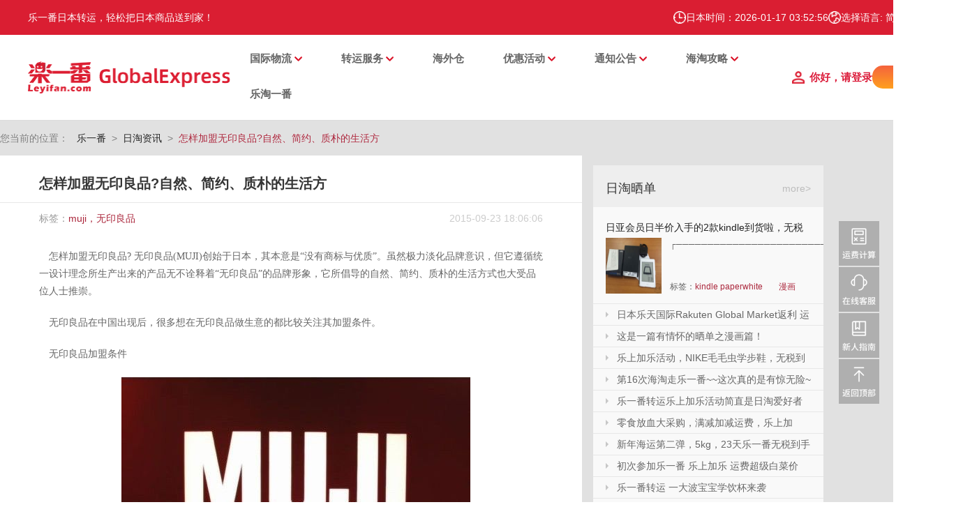

--- FILE ---
content_type: text/html; charset=UTF-8
request_url: https://www.leyifan.com/info/860.html
body_size: 31132
content:
<!DOCTYPE html>
<html>
<head>
<meta http-equiv="Content-Language" content="zh-CN"/>
<link rel="alternate" hreflang="zh-Hans" href="http://www.leyifan.com" />
<link rel="alternate" hreflang="zh-Hant" href="http://www.leyifan.com/cht/" />
<link rel="shortcut icon" type="image/x-icon" href="/favicon.ico" />
<meta content="text/html; charset=utf-8" http-equiv="Content-Type" />
<meta name="360-site-verification" content="f5a7934fe714bdbebdbbeb316bff0fb9" />
<meta name="Keywords" content="muji，无印良品" />
<meta name="Description" content="怎样加盟无印良品? 无印良品(MUJI)创始于日本，其本意是“没有商标与优质”。虽然极力淡化品牌意识，但它遵循统一设计理念所生产出来的产品无不诠释着“无印良品”的品牌形象，它所倡导的自然、简约、质朴的生活方式也大受品位人士推崇。无印良品在中" />
<meta name="baidu-site-verification" content="oYdzYpznvK" />
<meta name="google-site-verification" content="ViuIjSpv0Puh7MWtiljgSiV02Fomoc3mwukZC0bVluc" />
<title>怎样加盟无印良品?自然、简约、质朴的生活方_乐一番日本转运    </title>

<link rel="stylesheet" href="/each-lang-ver2/cn/front-assets-ver2/css/global.css?r2022122020" type="text/css" />

<script src="/each-lang-ver2/cn/front-assets-ver2/js/jquery-1.11.1.min.js?r20150525"></script>
<script type="text/javascript" src="/each-lang-ver2/cn/layer/layer.min.js"></script>
<script type="text/javascript" src="/each-lang-ver2/cn/js/jquery-cookie.js"></script>
<link rel="stylesheet" href="/each-lang-ver2/cn/front-assets-ver2/css/article.css" type="text/css" />
<script src="/each-lang-ver2/cn/front-assets-ver2/js/jquery.styleSelect.js?r20150525"></script>
<script src="/each-lang-ver2/cn/front-assets-ver2/js/velocity.min.js?r20150525"></script>
<script src="/each-lang-ver2/cn/front-assets-ver2/js/plug-in.js?r20170317" charset="utf-8"></script>
<script src="/each-lang-ver2/cn/front-assets-ver2/js/common.js?r20221020" charset="utf-8"></script>
<!--[if lt IE 9]>
<script src="/each-lang-ver2/cn/front-assets-ver2/js/json2.js?r20151104" charset="utf-8"></script>
<![endif]-->
<script>
    var ratioToCNY = 0.00;
    var ratioToHKD = 0.00;
    var ratioToTWD = 0.00;
    var ratioToSGD = 0.00;
    var ratioToUSD = 0.00;
    var ratioToEUR = 0.00;
    var ratioToTHB = 0.00;
    var ratioToPHP = 0.00;

    var textToCNY  = "当前汇率RMB: %number%";
        ratioToCNY = parseFloat("4.4320")/100;
    ratioToHKD = parseFloat("4.9387")/100;
    ratioToTWD = parseFloat("20.5285")/100;
    ratioToSGD = parseFloat("0.9171")/100;
    ratioToUSD = parseFloat("0.6358")/100;
    ratioToEUR = parseFloat("0.6105")/100;
    ratioToTHB = parseFloat("")/100;
    ratioToPHP = parseFloat("4.4320")/100;
    ratioTWDToJPY = parseFloat("5.057123");
        </script>
    <!-- Google tag (gtag.js) -->
    <script async src="https://www.googletagmanager.com/gtag/js?id=G-B6BXF06L5W"></script>
    <script>
        window.dataLayer = window.dataLayer || [];
        function gtag(){dataLayer.push(arguments);}
        gtag('js', new Date());

        gtag('config', 'G-B6BXF06L5W');
    </script>
<!--[if gte IE 9]>
      <style type="text/css">
        .gradient {
           filter: none;
        }
      </style>
    <![endif]-->
    <!-- Meta Pixel Code -->
    <script>
        !function(f,b,e,v,n,t,s)
        {if(f.fbq)return;n=f.fbq=function(){n.callMethod?
            n.callMethod.apply(n,arguments):n.queue.push(arguments)};
            if(!f._fbq)f._fbq=n;n.push=n;n.loaded=!0;n.version='2.0';
            n.queue=[];t=b.createElement(e);t.async=!0;
            t.src=v;s=b.getElementsByTagName(e)[0];
            s.parentNode.insertBefore(t,s)}(window, document,'script',
            'https://connect.facebook.net/en_US/fbevents.js');
        fbq('init', '677396014317810');
        fbq('track', 'PageView');
    </script>
    <noscript><img height="1" width="1" style="display:none"
                   src="https://www.facebook.com/tr?id=677396014317810&ev=PageView&noscript=1"
        /></noscript>
    <!-- End Meta Pixel Code -->
</head>
<body>
<script>
(function(i,s,o,g,r,a,m){i['GoogleAnalyticsObject']=r;i[r]=i[r]||function(){
    (i[r].q=i[r].q||[]).push(arguments)},i[r].l=1*new Date();a=s.createElement(o),
        m=s.getElementsByTagName(o)[0];a.async=1;a.src=g;m.parentNode.insertBefore(a,m)
})(window,document,'script','//www.google-analytics.com/analytics.js','ga');

ga('create', 'UA-65166658-1', 'auto');
ga('send', 'pageview');
</script>
<script>
    var _hmt = _hmt || [];
    (function () {
        var hm = document.createElement("script");
        hm.src = "//hm.baidu.com/hm.js?fa0d62c57bb2eca0dffd538badb251ee";
        var s = document.getElementsByTagName("script")[0];
        s.parentNode.insertBefore(hm, s);
    })();
</script>
<!-- Google tag (gtag.js) -->
<script async src="https://www.googletagmanager.com/gtag/js?id=G-ZP53228ME6"></script>
<script>
    window.dataLayer = window.dataLayer || [];
    function gtag(){dataLayer.push(arguments);}
    gtag('js', new Date());

    gtag('config', 'G-ZP53228ME6');
</script>
    <div class="header-pc">
  <div class="header-top">
    <div class="top-inner">
      <div class="top-left">
        <a href ="/">
        <div style="color:white;">乐一番日本转运，轻松把日本商品送到家！</div>
        </a>
        <div>
          <!--<span><img src="https://cms-image.leyifan.cn/img_reborn/riyuan.png" alt=""/></span>-->
          <!--<span>今日汇率：1 人民币 = <span id="chsRate"></span> 日元</span>-->
        </div>
      </div>
      <div class="top-right">
        <div class="top-row">
          <span><img src="https://cms-image.leyifan.cn/img_reborn/time.png" alt=""/></span>
          <span>日本时间：<span class="jpTime"></span></span>
        </div>
        <div class="lang-switch">
          <div class="top-row" id="chooseLang">
            <span><img src="https://cms-image.leyifan.cn/img_reborn/global.png" alt=""/></span>
            <div class="lang-current getLanguage" id="zh-cn">选择语言: 简体中文</div>
          </div>
          <div class="lang-dropdown">
            <div class="lang-item" onclick="changeLanguage(1)">简体中文</div>
            <div class="lang-item" onclick="changeLanguage(2)">繁體中文</div>
            <div class="lang-item" onclick="changeLanguage(3)">English</div>
            <!--<div class="lang-item" onclick="changeLanguage(4)">日本語</div>-->
          </div>
        </div>
      </div>
    </div>
  </div>
  <div class="header-container">
    <div class="header-logo">
      <a href="/index.html">
        <img src="https://cms-image.leyifan.cn/img_reborn/common/logo.png" alt="">
      </a>
    </div>
    <div class="flex-fill" style="flex: 1 1 auto!important;"></div>

    <div class="header-nav">
      <div class="menu-primary-container">
        <ul id="menu-primarytop" class="menu-primary">
          <!--<li class="menu-item menu-item-type-custom menu-item-object-custom current-menu-item current_page_item menu-item-70"><a href="/" aria-current="page">首页</a></li>-->
          <!-- 集运服务 -->
              <li class="menu-item menu-item-type-taxonomy menu-item-object-category menu-item-has-children menu-item-90"><a href="/chs/japan-post-ems-line.html">国际物流</a>
                <ul class="sub-menu">
                      <li class="menu-item menu-item-type-taxonomy menu-item-object-category menu-item-118"><a href="/chs/japan-post-ems-line.html">日本邮政 - EMS线</a></li>
                      <li class="menu-item menu-item-type-taxonomy menu-item-object-category menu-item-118"><a href="/chs/japan-post-airline.html">日本邮政 - 航空线</a></li>
                      <li class="menu-item menu-item-type-taxonomy menu-item-object-category menu-item-118"><a href="/chs/post-sea-line.html">日本邮政 - 海运线</a></li>
                      <li class="menu-item menu-item-type-taxonomy menu-item-object-category menu-item-118"><a href="/chs/dhl/693766864175173.html">DHL快线 - 国际航空</a></li>
                      <li class="menu-item menu-item-type-taxonomy menu-item-object-category menu-item-118"><a href="/chs/sf-express-subsidized-line.html">彩虹桥 Plus 专线</a></li>
                      <li class="menu-item menu-item-type-taxonomy menu-item-object-category menu-item-118"><a href="/speed-line.html">彩虹桥专线</a></li>
                      <li class="menu-item menu-item-type-taxonomy menu-item-object-category menu-item-118"><a href="/chs/rakufun.html">彩虹桥 Lite 专线</a></li>
                      <li class="menu-item menu-item-type-taxonomy menu-item-object-category menu-item-118"><a href="/chs/cainiao.html">纸飞机专线</a></li>
                      <li class="menu-item menu-item-type-taxonomy menu-item-object-category menu-item-118"><a href="/chs/htyf/zfjkrx/762842210754629.html">纸飞机KR专线</a></li>
                      <li class="menu-item menu-item-type-taxonomy menu-item-object-category menu-item-118"><a href="/chs/calculator.html">运费计算器</a></li>
                </ul>
              </li>
          <!-- 使用指南 -->
              <li class="menu-item menu-item-type-taxonomy menu-item-object-category menu-item-has-children menu-item-89"><a href="/chs/zyfw/">转运服务</a>
                <ul class="sub-menu">
                      <li class="menu-item menu-item-type-taxonomy menu-item-object-category menu-item-118"><a href="/chs/charging-rules.html">收费规则</a></li>
                      <li class="menu-item menu-item-type-taxonomy menu-item-object-category menu-item-118"><a href="/transtime.html">发货时效</a></li>
                      <li class="menu-item menu-item-type-taxonomy menu-item-object-category menu-item-118"><a href="/chs/value-added-services.html">增值服务</a></li>
                      <li class="menu-item menu-item-type-taxonomy menu-item-object-category menu-item-118"><a href="/newuser-registration.html">新人指南</a></li>
                      <li class="menu-item menu-item-type-taxonomy menu-item-object-category menu-item-118"><a href="/question/">常见问题</a></li>
                </ul>
              </li>
          <!-- 海外仓 -->
               <li class="menu-item menu-item-type-taxonomy menu-item-object-category menu-item-118"><a href="/chs/hwc/">海外仓</a></li>
          <!-- 优惠活动 -->
              <li class="menu-item menu-item-type-taxonomy menu-item-object-category menu-item-has-children menu-item-86"><a href="/chs/htyh/">优惠活动</a>
                <ul class="sub-menu">
                      <li class="menu-item menu-item-type-taxonomy menu-item-object-category menu-item-104"><a href="https://www.leyifan.com/nav/mallList">购物返利</a></li>
                      <li class="menu-item menu-item-type-taxonomy menu-item-object-category menu-item-104"><a href="/active/lp/">当前活动</a></li>
                      <li class="menu-item menu-item-type-taxonomy menu-item-object-category menu-item-104"><a href="/chs/htyh/lthd/">乐天活动</a></li>
                      <li class="menu-item menu-item-type-taxonomy menu-item-object-category menu-item-104"><a href="/campaign/">自营活动</a></li>
                      <li class="menu-item menu-item-type-taxonomy menu-item-object-category menu-item-104"><a href="/chs/super_deliver/">Super Deliver 合作活动</a></li>
                      <li class="menu-item menu-item-type-taxonomy menu-item-object-category menu-item-104"><a href="/chs/htyh/dyhd/">其它活动</a></li>
                </ul>
              </li>
          <!-- 情报通知 -->
              <li class="menu-item menu-item-type-taxonomy menu-item-object-category menu-item-has-children menu-item-85"><a href="/chs/htzx/zytz/">通知公告</a>
                <ul class="sub-menu">
                      <li class="menu-item menu-item-type-taxonomy menu-item-object-category menu-item-124"><a href="/chs/htzx/zytz/">重要通知</a></li>
                      <li class="menu-item menu-item-type-taxonomy menu-item-object-category menu-item-124"><a href="/announcement/">线路通知</a></li>
                      <li class="menu-item menu-item-type-taxonomy menu-item-object-category menu-item-124"><a href="/chs/htzx/wzgg/">企业公告</a></li>
                </ul>
              </li>
          <!-- 日淘攻略 -->
              <li class="menu-item menu-item-type-taxonomy menu-item-object-category menu-item-has-children menu-item-85"><a href="/strategy/">海淘攻略</a>
                <ul class="sub-menu">
                      <li class="menu-item menu-item-type-taxonomy menu-item-object-category menu-item-124"><a href="/strategy/">日淘攻略</a></li>
                      <li class="menu-item menu-item-type-taxonomy menu-item-object-category menu-item-124"><a href="/chs/htgl/rtzx/">日淘资讯</a></li>
                      <li class="menu-item menu-item-type-taxonomy menu-item-object-category menu-item-124"><a href="/show/">日淘晒单</a></li>
                      <li class="menu-item menu-item-type-taxonomy menu-item-object-category menu-item-124"><a href="/deserve/">推荐商品</a></li>
                </ul>
              </li>
           <!-- 代购商城 -->
              <!--<li class="menu-item menu-item-type-taxonomy menu-item-object-category menu-item-87"><a href="https://mall.leyifan.com" target="_blank">乐淘一番</a></li>-->
              <li class="menu-item menu-item-type-taxonomy menu-item-object-category menu-item-87"><a href="https://www.letaoyifan.com" target="_blank">乐淘一番</a></li>
        </ul>
      </div>
    </div>

    <div class="header-right unLogin">
      <a href="/home">
        <span>你好，请登录</span>
      </a>
      <a href="/reg">
        <span class="reg-button">注册</span>
      </a>
    </div>

    <div class="header-right inLogin" style="display: none">
      <a href="/home">
        <span>你好，<span class="userName"></span></span>
      </a>
      <!--<a>
        <span class="reg-button userCenter">个人中心</span>
      </a>-->
      <a>
        <span class="reg-button userOut">退出</span>
      </a>
    </div>

  </div>
</div>

<div class="header-mobile">
  <div class="header-fixed">
    <div class="header-flex">
      <div class="logo">
        <a href="/index.html"><img src="https://cms-image.leyifan.cn/img_reborn/common/logo.png" alt=""/></a>
      </div>
      <div class="header-title"></div>
      <div class="header-right">
        <i id="icon-lang">
          <img src="https://cms-image.leyifan.cn/img_reborn/index/lang3.png">
        </i>
        <i id="icon-menu">
          <img src="https://cms-image.leyifan.cn/img_reborn/index/menu3.png">
        </i>
      </div>
    </div>
  </div>
</div>

<div class="mobile-nav-container" id="mobile-nav-container">

  <div class="loginbox unLogin">
    <h3>欢迎来到乐一番</h3>
    <a href="/home" class="btn-login">登录</a>
    <p>
      <a href="/reg">现在注册</a>
    </p>
  </div>

  <div class="loginbox inLogin">
    <h3>欢迎</h3>
    <a class="mobileUserName userCenter"><span class="userName"></span></a>
  </div>

  <div class="mobile-nav">
    <ul id="menu-primarytop-1" class="mobile-menu">
      <li class="menu-item menu-item-type-custom menu-item-object-custom current-menu-item current_page_item menu-item-70"><a href="//index.html" aria-current="page">首页</a></li>
      <!-- 集运服务 -->
          <li class="menu-item menu-item-type-taxonomy menu-item-object-category menu-item-has-children menu-item-90"><a>国际物流</a>
            <ul class="sub-menu">
                  <li class="menu-item menu-item-type-taxonomy menu-item-object-category menu-item-118"><a href="/chs/japan-post-ems-line.html">日本邮政 - EMS线</a></li>
                  <li class="menu-item menu-item-type-taxonomy menu-item-object-category menu-item-118"><a href="/chs/japan-post-airline.html">日本邮政 - 航空线</a></li>
                  <li class="menu-item menu-item-type-taxonomy menu-item-object-category menu-item-118"><a href="/chs/post-sea-line.html">日本邮政 - 海运线</a></li>
                  <li class="menu-item menu-item-type-taxonomy menu-item-object-category menu-item-118"><a href="/chs/dhl/693766864175173.html">DHL快线 - 国际航空</a></li>
                  <li class="menu-item menu-item-type-taxonomy menu-item-object-category menu-item-118"><a href="/chs/sf-express-subsidized-line.html">彩虹桥 Plus 专线</a></li>
                  <li class="menu-item menu-item-type-taxonomy menu-item-object-category menu-item-118"><a href="/speed-line.html">彩虹桥专线</a></li>
                  <li class="menu-item menu-item-type-taxonomy menu-item-object-category menu-item-118"><a href="/chs/rakufun.html">彩虹桥 Lite 专线</a></li>
                  <li class="menu-item menu-item-type-taxonomy menu-item-object-category menu-item-118"><a href="/chs/cainiao.html">纸飞机专线</a></li>
                  <li class="menu-item menu-item-type-taxonomy menu-item-object-category menu-item-118"><a href="/chs/htyf/zfjkrx/762842210754629.html">纸飞机KR专线</a></li>
                  <li class="menu-item menu-item-type-taxonomy menu-item-object-category menu-item-118"><a href="/chs/calculator.html">运费计算器</a></li>
            </ul>
          </li>
      <!-- 使用指南 -->
          <li class="menu-item menu-item-type-taxonomy menu-item-object-category menu-item-has-children menu-item-89"><a>转运服务</a>
            <ul class="sub-menu">
                <li class="menu-item menu-item-type-taxonomy menu-item-object-category menu-item-118"><a href="/chs/charging-rules.html">收费规则</a></li>
                <li class="menu-item menu-item-type-taxonomy menu-item-object-category menu-item-118"><a href="/transtime.html">发货时效</a></li>
                <li class="menu-item menu-item-type-taxonomy menu-item-object-category menu-item-118"><a href="/chs/value-added-services.html">增值服务</a></li>
                <li class="menu-item menu-item-type-taxonomy menu-item-object-category menu-item-118"><a href="/newuser-registration.html">新人指南</a></li>
                <li class="menu-item menu-item-type-taxonomy menu-item-object-category menu-item-118"><a href="/question/">常见问题</a></li>
            </ul>
          </li>
      <!-- 海外仓 -->
           <li class="menu-item menu-item-type-taxonomy menu-item-object-category menu-item-118"><a href="/chs/hwc/">海外仓</a></li>
      <!-- 优惠活动 -->
        <li class="menu-item menu-item-type-taxonomy menu-item-object-category menu-item-has-children menu-item-86"><a>优惠活动</a>
          <ul class="sub-menu">
                <li class="menu-item menu-item-type-taxonomy menu-item-object-category menu-item-104"><a href="https://www.leyifan.com/nav/mallList">购物返利</a></li>
                <li class="menu-item menu-item-type-taxonomy menu-item-object-category menu-item-104"><a href="/active/lp/">当前活动</a></li>
                <li class="menu-item menu-item-type-taxonomy menu-item-object-category menu-item-104"><a href="/chs/htyh/lthd/">乐天活动</a></li>
                <li class="menu-item menu-item-type-taxonomy menu-item-object-category menu-item-104"><a href="/campaign/">自营活动</a></li>
                <li class="menu-item menu-item-type-taxonomy menu-item-object-category menu-item-104"><a href="/chs/super_deliver/">Super Deliver 合作活动</a></li>
                <li class="menu-item menu-item-type-taxonomy menu-item-object-category menu-item-104"><a href="/chs/htyh/dyhd/">其它活动</a></li>
          </ul>
        </li>
      <!-- 情报通知 -->
          <li class="menu-item menu-item-type-taxonomy menu-item-object-category menu-item-has-children menu-item-85"><a>通知公告</a>
            <ul class="sub-menu">
                  <li class="menu-item menu-item-type-taxonomy menu-item-object-category menu-item-124"><a href="/chs/htzx/zytz/">重要通知</a></li>
                  <li class="menu-item menu-item-type-taxonomy menu-item-object-category menu-item-124"><a href="/announcement/">线路通知</a></li>
                  <li class="menu-item menu-item-type-taxonomy menu-item-object-category menu-item-124"><a href="/chs/htzx/wzgg/">企业公告</a></li>
            </ul>
          </li>
      <!-- 日淘攻略 -->
          <li class="menu-item menu-item-type-taxonomy menu-item-object-category menu-item-has-children menu-item-85"><a>海淘攻略</a>
            <ul class="sub-menu">
                  <li class="menu-item menu-item-type-taxonomy menu-item-object-category menu-item-124"><a href="/strategy/">日淘攻略</a></li>
                  <li class="menu-item menu-item-type-taxonomy menu-item-object-category menu-item-124"><a href="/chs/htgl/rtzx/">日淘资讯</a></li>
                  <li class="menu-item menu-item-type-taxonomy menu-item-object-category menu-item-124"><a href="/show/">日淘晒单</a></li>
                  <li class="menu-item menu-item-type-taxonomy menu-item-object-category menu-item-124"><a href="/deserve/">推荐商品</a></li>
            </ul>
          </li>
      <!-- 代购商城 -->
          <li class="menu-item menu-item-type-taxonomy menu-item-object-category menu-item-87"><a href="https://mall.leyifan.com">乐淘一番</a></li>
    </ul>

    <div class="quickOut inLogin">
      <a class="mobileUserCenter userCenter">个人中心</a>
      <a class="mobileUserOut userOut">退出</a>
    </div>

  </div>    <span class="close-box">✕</span>
</div>

<div class="mobile-lang" id="mobile-lang">
  <ul>
    <li><a onclick="changeLanguage(1)">简体中文</a></li>
    <li><a onclick="changeLanguage(2)">繁體中文</a></li>
    <li><a onclick="changeLanguage(3)">English</a></li>
    <!--<li><a onclick="changeLanguage(4)">日本語</a></li>-->
  </ul>
</div>
<span class="homeUrl" style="display: none">https://www.leyifan.com/</span>
<script>
  (function ($) {
    $("#icon-menu").click(function () {
      $("#mobile-nav-container").addClass('mobile-nav-active');
      $("#overlayer").bind('click', function () {
        $("#mobile-nav-container").removeClass('mobile-nav-active');
        $(this).unbind('click').hide();
      }).show();
    });

    $("#icon-lang").click(function () {
      $("#mobile-lang").css({'right': 0});
      $("#overlayer").bind('click', function () {
        $("#mobile-lang").css({'right': '-100%'});
        $(this).unbind('click').hide();
      }).show();
    });

    $("#chooseLang").click(function () {
      $(".lang-dropdown").show();
    });
    $(".lang-dropdown").mouseleave(function () {
      $(this).hide();
    });
    $(".lang-item").click(function () {
      $(".lang-dropdown").hide();
      $(".lang-current").text('选择语言: ' + $(this).text());
    });

    $(".close-box").on('click', function () {
      $("#mobile-nav-container").removeClass('mobile-nav-active');
      $("#overlayer").unbind('click').hide();
    });
  })(jQuery);

  var _hmt = _hmt || [];
  (function() {
    var hm = document.createElement("script");
    hm.src = "https://hm.baidu.com/hm.js?fa0d62c57bb2eca0dffd538badb251ee";
    var s = document.getElementsByTagName("script")[0];
    s.parentNode.insertBefore(hm, s);
  })();
</script>
<!-- Google tag (gtag.js) -->
<script async src="https://www.googletagmanager.com/gtag/js?id=AW-11292853492">
</script>

<script>
  window.dataLayer = window.dataLayer || [];
  function gtag(){dataLayer.push(arguments);}
  gtag('js', new Date());

  gtag('config', 'AW-11292853492');
</script>
<style>@charset "UTF-8";
/*简单reset*/
* {
    margin: 0;
    padding: 0;
}

.post-meta{
    text-align:center;
    margin-bottom: 40px;
}

#popupImg1 {
    display: none;
    position: absolute;
}
#popupImg2 {
    display: none;
    position: absolute;
}
#popupImg3 {
    display: none;
    position: absolute;
}

a {
    margin: 0;
    padding: 0;
    font-size: 100%;
    vertical-align: baseline;
    background: transparent;
    text-decoration: none;
    color: black;
}

a:visited {
    text-decoration: none;
    outline: none;
}

body {
    font: 16px arial, 'Microsoft Yahei', 'Hiragino Sans GB', sans-serif;
}

ul, ol, p, h1, h2, h3, h4 {
    margin: 0px;
}

.app {
    display: block;
}

.blank-10 {
    height: 10px !important;
    display: block !important;
}

.blank-20 {
    height: 20px !important;
    display: block !important;
}

.blank-30 {
    height: 30px !important;
    display: block !important;
}

.blank-40 {
    height: 40px !important;
    display: block !important;
}

.blank-50 {
    height: 50px !important;
    display: block !important;
}

ul, ul > li {
    border: none;
    list-style: none;
}

.container {
    max-width: 100%;
    margin: 0;
    padding: 0;
}

.carousel-indicators [data-bs-target] {
    background-color: #db1e32;
}

.content-area {
    width: 1200px;
    margin: 0 auto;
}

#phoneBox {
    display: none;
}

.yourpos {
    display: block;
    border-top: 3px #DA1E32 solid;
    border-bottom: 1px #EBEBEB solid;
}

.yourpos-content {
    display: flex;
    background-image: url("../img_reborn/index/icon-home.png");
    background-repeat: no-repeat;
    background-position: left center;
    background-size: 14px 14px;
    padding: 15px 0 15px 20px;
}

.yourpos-content span {
    margin-right: 10px;
}

.yourpos-icon {
    width: 16px;
    height: 16px;
}

.content-area {
    width: 1320px;
}

.main-container {
    width: 1320px;
    margin: 0 auto;
    overflow: hidden;
}
.main-container img {
    max-width: 100%;
    height: auto;
}

.flex-responsive {
    display: flex;
    flex-direction: row;
}

.overlayer {
    position: fixed;
    z-index: 1001;
    background-color: rgba(0, 0, 0, 0.6);
    left: 0;
    top: 0;
    bottom: 0;
    right: 0;
    display: none;
}

.sidebar {
    background: #fff;
    position: fixed;
    z-index: 1005;
    left: -100%;
    top: 0;
    bottom: 0;
    transition: all 0.4s;
    padding-top: 20px;
}

.sidebar-active {
    left: 0;
}

input, button, textarea {
    /*appearance: none;*/
    outline: none;
}

input:focus, button:focus, textarea:focus {
    box-shadow: none;
    outline: none;
    /*appearance: none;*/
}

#jiyun-sideicon {
    display: none;
}

@media (max-width: 1200px) {
    htmp, body {
        display: block;
        overflow-x: hidden !important;
        margin: 0 !important;
        padding: 0 !important;
        width: 100% !important;
    }

    .app {
        overflow: hidden !important;
    }

    .sidebar-icon {
        display: block !important;
        position: fixed;
        right: 10px;
        bottom: 10%;
        z-index: 555;
        background-image: url("../img_reborn/index/sidebar1.png");
        background-size: cover;
        width: 50px;
        height: 50px;
    }

    /* 计算器 */
    #pcBox {
        display: none;
    }
    #phoneBox {
        display: block;
        width: 100%;
    }

    .yourpos {
        padding: 0 15px !important;
        /*display: none;*/
    }

    .content-area {
        width: 100% !important;
    }

    .main-container {
        width: 100% !important;
        overflow: hidden;
        padding: 0px;
    }

    .main-container img {
        max-width: 100%;
        height: auto;
    }

    .flex-responsive {
        flex-direction: column !important;
    }
}

.swiper {
    width: 100%;
    height: 100%;
}
.swiper-slide {
    width: 100%;
    margin-right: 30px;
}
.swiper-slide img {
    display: block;
    width: 100%;
    height: 100%;
    object-fit: cover;
}

.gap-10 {
    gap: 10px !important;
}

.gap-15 {
    gap: 15px !important;
}

.gap-20 {
    gap: 20px !important;
}

.gap-30 {
    gap: 30px !important;
}

.gap-40 {
    gap: 40px !important;
}

.gap-50 {
    gap: 50px !important;
}

.gap-60 {
    gap: 60px !important;
}

.header-pc {
    position: relative;
}

.header-pc .header-top {
    background-color: #DA1E32;
    color: #FFFFFF;
    line-height: 20px !important;
}

.header-pc .header-top img {
    width: 18px;
    height: 18px;
    vertical-align: -4px;
}

.header-pc .header-top .top-inner {
    position: relative;
    padding: 15px 40px;
    font-size: 14px;
    display: flex;
}

.header-pc .header-top .top-left {
    flex: 1;
    display: flex;
    flex-wrap: wrap;
    gap: 30px;
}

.header-pc .header-top .top-right {
    display: flex;
    flex-wrap: wrap;
    gap: 20px;
}

.header-pc .header-top .top-right .lang-switch {
    position: relative;
    background-image: url("../img_reborn/common/icon-arrow-down.png");
    background-size: 9px 5px;
    background-repeat: no-repeat;
    background-position: right center;
    padding-right: 15px;
    cursor: pointer;
}

.header-pc .header-top .top-right .lang-switch .lang-item {
    display: flex;
    gap: 10px;
    padding: 10px 1rem;
    font-size: 16px;
    cursor: pointer;
}

.header-pc .header-top .top-right .lang-switch .lang-item:hover {
    background-color: #efefef;
}

.header-pc .header-top .top-right .lang-switch .lang-dropdown {
    position: absolute;
    background-color: #ffffff;
    left: 0;
    top: 120%;
    right: 0;
    z-index: 10;
    color: #333;
    display: none;
}

.header-pc .header-top .top-row {
    display: flex;
    gap: 5px;
}

.header-pc .header-container {
    display: flex;
    padding: 10px 40px;
    gap: 30px;
}

.header-pc .header-logo {
    display: flex;
    align-items: center;
    justify-content: center;
}

.header-pc .header-logo img {
    display: inline-block;
    width: 290px;
}

.header-pc .header-nav {
    display: flex;
    align-items: center;
}

.header-pc .header-nav .menu-primary-container {
    display: flex;
}

.header-pc .header-nav .menu-primary-container .menu-primary {
    display: flex;
    flex-wrap: wrap;
    margin-bottom: 0 !important;
}

.header-pc .header-nav .menu-primary-container .menu-primary .menu-item {
    display: inline-block;
    padding: 5px 28px;
    position: relative;
}

.header-pc .header-nav .menu-primary-container .menu-primary .menu-item > a {
    font-size: 15px;
    font-weight: bold;
    color: #666666;
    display: block;
    padding: 10px 0;
    border-bottom: 2px transparent solid;
}

.header-pc .header-nav .menu-primary-container .menu-primary .menu-item > a:hover {
    border-bottom: 2px #333333 solid;
}

.header-pc .header-nav .menu-primary-container .menu-primary .menu-item .sub-menu {
    display: none;
    position: absolute;
    background-color: #ffffff;
    left: 0;
    top: 100%;
    z-index: 100;
    margin: 0 !important;
    padding: 0 !important;
}

.header-pc .header-nav .menu-primary-container .menu-primary .menu-item .sub-menu li {
    white-space: nowrap !important;
}

.header-pc .header-nav .menu-primary-container .menu-primary .menu-item:hover .sub-menu {
    display: block !important;
}

.header-pc .header-nav .menu-primary-container .menu-primary .menu-item-has-children > a {
    font-size: 15px;
    font-weight: bold;
    color: #666666;
    background-image: url("../img_reborn/common/menu-arrow.png");
    background-repeat: no-repeat;
    background-size: 11px 7px;
    background-position: right center;
    padding-right: 15px;
}

.header-pc .header-right {
    gap: 32px;
    display: flex;
    align-items: center;
    background-image: url("../img_reborn/index/icon-user.png");
    background-size: 18px 18px;
    background-position: left center;
    background-repeat: no-repeat;
    padding-left: 25px;
}

.header-pc .header-right span {
    color: #dc1e3c;
    font-size: 15px;
    font-weight: bold;
}

.header-pc .header-right .reg-button {
    background: linear-gradient(#F5633D, #FFA01E);
    padding: 8px 30px;
    font-size: 15px;
    color: #ffffff;
    border-radius: 15px;
}

.header-mobile {
    display: none;
    position: relative;
    z-index: 666;
    min-height: 50px;
}

.header-mobile .header-fixed {
    position: fixed;
    left: 0;
    right: 0;
}

.header-mobile .header-flex {
    display: flex;
    background-color: #FFFFFF;
    padding: 10px 20px 10px 15px;
    gap: 10px;
}

.header-mobile .header-title {
    flex: 1;
    font-size: 18px;
    text-align: center;
}

.header-mobile .header-right {
    display: flex;
    gap: 10px;
}

.header-mobile .header-right img {
    width: 28px;
    height: 28px;
}

.header-mobile .logo img {
    height: 30px;
    display: inline-block !important;
}

.header-mobile .iconfont {
    font-size: 30px;
    line-height: 1;
}

.mobile-nav-container {
    background: #fff;
    position: fixed;
    z-index: 1005;
    left: -100%;
    top: 0;
    bottom: 0;
    width: 50%;
    transition: all 0.4s;
    padding-top: 20px;
}

.mobile-nav-container ul {
    padding: 0 !important;
    margin: 0 !important;
}

.mobile-nav-container ul.mobile-nav {
    padding: 50px 0 !important;
    margin: 0 !important;
    margin-block-start: 0;
    margin-block-end: 0;
    margin-inline-start: 0;
    margin-inline-end: 0;
    padding-inline-start: 0;
}

.mobile-nav-container .mobile-menu {
    display: block;
    list-style: none;
    padding-top: 10px;
}

.mobile-nav-container .mobile-menu .menu-item {
    display: block;
    list-style: none;
    position: relative;
}

.mobile-nav-container .mobile-menu .menu-item a {
    padding: 15px 15px 20px;
    line-height: 1 !important;
    border-bottom: 1px #efefef solid;
    font-size: 16px;
    display: block;
}

.mobile-nav-container .mobile-menu .menu-item .sub-menu {
    position: absolute;
    left: 100%;
    top: 0;
    background-color: #ffffff;
    width: 100%;
    display: none;
}

.mobile-nav-container .mobile-menu .menu-item:hover .sub-menu {
    display: block !important;
}

.mobile-nav-container .mobile-menu .menu-item-has-children:after {
    content: " ";
    width: 10px;
    height: 10px;
    position: absolute;
    border-top: 1px #9a9a9a solid;
    border-right: 1px #9a9a9a solid;
    transform: rotate(45deg) translateY(-50%);
    right: 20px;
    top: 50%;
}

.mobile-nav-container .loginbox {
    padding: 15px;
    display: flex;
    flex-direction: column;
    align-items: left;
}

.mobile-nav-container .loginbox h3 {
    text-align: left;
    font-size: 20px;
    font-weight: bold;
}

.mobile-nav-container .loginbox .btn-login {
    background-color: #D00000;
    color: #ffffff;
    display: inline-block;
    padding: 15px 10px;
    text-align: center;
    width: 40%;
    margin: 1rem 0;
    letter-spacing: 2px;
}

.mobile-nav-container .close-box {
    position: absolute;
    color: #ffffff;
    top: 2rem;
    right: -24%;
    font-size: 40px;
}

.mobile-nav-active {
    left: 0 !important;
}

.mobile-lang {
    position: fixed;
    background-color: #ffffff;
    width: 150px;
    top: 0;
    right: -100%;
    bottom: 0;
    z-index: 1005;
    padding: 20px 0;
    transition: right 0.3s;
    display: none;
}

.mobile-lang ul {
    display: block;
    margin: 0 !important;
    padding: 50px 0 0 !important;
}

.mobile-lang ul li {
    text-align: left;
}

.mobile-lang ul li a {
    padding: 12px 0 12px 20px;
    border-bottom: 1px #ebebeb solid;
    font-size: 16px;
    display: block;
}

@media (max-width: 1200px) {
    .header-pc {
        display: none !important;
    }

    .header-mobile {
        display: block !important;
    }

    .mobile-lang {
        display: block !important;
    }
}

.jy-sidebar {
    width: 25%;
    margin-right: 20px;
    overflow-y: auto; /* 水平方向超出时显示滚动条 */
    white-space: nowrap; /* 防止文本换行 */
}

.jy-sidebar .section-title {
    background-color: #f1f1f1;
    color: #333;
    padding: 15px 20px;
    display: flex;
}

.jy-sidebar .section-title .title-icon {
    width: 20px;
    height: 20px;
    margin-right: 10px;
}

.jy-sidebar .section-title .title-text {
    font-size: 16px;
    font-weight: bold;
}

.jy-sidebar .section-container {
    border: 1px #ededed solid;
    margin-bottom: 20px;
}

.jy-sidebar .section-container .section-nav-group {
    display: block;
}

.jy-sidebar .section-container .section-nav-item {
    display: flex;
    padding: 10px 5px;
    font-size: 15px;
    border-bottom: 1px #ebebeb solid;
    cursor: pointer;
}

.jy-sidebar .section-container .section-nav-item .nav-icon {
    margin-right: 10px;
}

.jy-sidebar .section-container .section-nav-item .nav-icon img {
    width: 28px;
    height: 18px;
}

.jy-sidebar .section-container .section-nav-item .nav-flag {
    margin-right: 10px;
}

.jy-sidebar .section-container .section-nav-item .nav-flag img {
    width: 30px;
    height: 20px;
}

.jy-sidebar .section-container .section-nav-item .nav-title {
    font-size: 15px;
    font-weight: normal;
    flex: 1;
    margin-left: 5%;
    /*margin-right: 5%;*/
}

.jy-sidebar .section-container .section-nav-item .nav-arrow {
    display: flex;
    align-items: center;
    margin-left: 15px;
}

.jy-sidebar .section-container .section-nav-item .nav-arrow span {
    width: 12px;
    height: 6px;
    background-image: url("../img_reborn/arrow-down.png");
    display: inline-block;
}

.jy-sidebar .section-container .section-sub-nav {
    display: none;
}

.jy-sidebar .section-container .section-sub-nav-item {
    font-size: 15px;
    border-bottom: 1px #ebebeb solid;
    color: #777;
    display: flex;
    padding: 5px 5px;
}

.jy-sidebar .section-container .section-sub-nav-item:hover {
    border-radius: 4px;
    background: rgb(244, 244, 244);
}

.section-sub-nav-item-back {
    background-color: #FDEAEB;
}

.hhh {
    color: pink
}

.nav-title span {
    color: #32c35a;
}

.jy-sidebar .section-container .section-sub-nav-item a span {
    color: #32c35a;
}

.jy-sidebar .section-container .section-sub-nav-item .sub-nav-text {
    color: #666666;
}

.jy-sidebar .section-container .section-sub-nav-item .sub-nav-link {
    color: #4EC76B;
}

.jy-sidebar .section-container .section-nav-group-active .section-sub-nav {
    display: block !important;
}

.jy-sidebar .section-container .section-nav-group-active .section-nav-item .nav-arrow span {
    background-image: url("../img_reborn/arrow-up.png");
}

.jy-sidebar .calculator {
    padding: 20px;
    display: flex;
    gap: 20px;
    border: 1px #EBEBEB solid;
}

.jy-sidebar .calculator-col {
    flex: 1;
}

.jy-sidebar .calculator-col img {
    display: block;
    width: 100%;
    object-fit: cover;
}

@media (max-width: 980px) {
    .jy-sidebar {
        position: fixed;
        z-index: 1005;
        left: -100%;
        top: 0;
        bottom: 0;
        width: 240px !important;
        background-color: #ffffff;
        display: block;
        transition: all 0.3s;
    }
}

.index-carousel {
    position: relative;
    display: block;
}

.index-carousel .carousel {
    height: 100%;
}

.index-carousel .carousel .carousel-item {
    height: 100% !important;
}

.index-carousel .carousel .carousel-item img {
    width: 100%;
    height: 100%;
    display: block;
    object-fit: cover;
}

.index-carousel-mobile {
    display: none;
    position: relative;
    padding-top: 75%;
}

.index-carousel-mobile .carousel {
    position: absolute;
    left: 0;
    top: 0;
    width: 100%;
    height: 100%;
}

.index-carousel-mobile .carousel .carousel-inner {
    display: block;
    height: 100%;
}

.index-carousel-mobile .carousel .carousel-item {
    height: 100% !important;
}

.index-carousel-mobile .carousel .carousel-item img {
    width: 100%;
    /*height: 100%;*/
    display: block;
    object-fit: cover;
}

.index-section-header {
    padding: 50px 0 50px 0;
    text-align: center;
}

.index-section-header img {
    display: inline-block;
    max-width: 100% !important;
}

.index-more {
    margin-top: 40px;
    text-align: center;
}

.index-more .btn-more {
    background-color: #DD1D32;
    color: #ffffff;
    display: inline-block;
    width: 180px;
    height: 50px;
    border-radius: 25px;
    font-size: 16px;
    text-align: center;
    line-height: 50px;
}

.index-news {
    width: 100%;
    margin: auto;
    padding: 0px 15px 50px 15px;
    background-image: url(../img_reborn/news-bg.jpg);
    background-position: top;
    background-size: 100% auto;
}

.index-news-en {
    background-image: url(../img_reborn/index/step-bg.jpg);
}

.index-news .news-flex {
    display: flex;
    gap: 50px;
}

.index-news .news-image {
    flex: 1;
    position: relative;
    min-width: 40%;
}

.index-news .news-image img {
    display: block;
    width: 100%;
    height: 100%;
    object-fit: cover;
}

.index-news .news-list {

    flex: 1;
    display: flex;
    flex-direction: column;
    gap: 20px;
    padding-left: 0 !important;
    margin-bottom: 0 !important;
}

.index-news .news-list li {
    background-color: #FAFAFA;
    padding: 20px;
    gap: 20px;
    display: flex;
    height: 134px;
}

.index-news .news-list li .time-box {
    background-image: url("../img_reborn/index/news-li-bg.png");
    width: 80px;
    height: 76px;
    text-align: center;
    color: #ffffff;
    padding: 5px 0;
}

.index-news .news-list li .time-box h3 {

    font-size: 30px;
    margin-bottom: 5px !important;
}

.index-news .news-list li .time-box p {
    font-size: 16px;
    line-height: 1 !important;
}

.index-news .news-list li .news-title {
    flex: 1;
    width: 600px;
}

.index-news .news-list li .news-title h3 {
    font-size: 18px;
    white-space: nowrap;
    overflow: hidden;
    text-overflow: ellipsis;
}

.index-news .news-list li .news-title h3 span {
    color: #DE2D3F;
}

.index-news .news-list li .news-title p {
    margin-top: 14px;
    font-size: 15px;
    color: #5F5F5F;
    line-height: 1.5 !important;
    word-break: break-all;
    white-space: normal;
}

.index-zhinan {
    background-image: url(../img_reborn/index/step-bg.jpg);
    background-repeat: no-repeat;
    background-size: cover;
    padding: 0px 10px 50px 10px;
}

.index-zhinan-en {
    background-image: url(../img_reborn/news-bg.jpg);
}

.index-zhinan .zhinan-steps {
    display: flex;
    margin: 96px -15px 0;
    flex-wrap: wrap;
    gap: 30px;
}

.index-zhinan .zhinan-steps .step-item {
    flex: 1;
}

.index-zhinan .zhinan-steps .step-box {
    background-color: #ffffff;
    position: relative;
    border-radius: 6px;
}

.index-zhinan .zhinan-steps .step-icon {
    text-align: center;
    display: block;
    position: relative;
}

.index-zhinan .zhinan-steps .step-icon img {
    width: 60%;
    margin-top: -25%;
}

.index-zhinan .zhinan-steps .step-back {
    width: 80%;
    margin: 0px auto 20px auto;
    display: block;
}

.index-zhinan .zhinan-steps .step-back img {
    width: 100%;
    display: inline-block;
    object-fit: cover;
}

.index-zhinan .zhinan-steps .step-ft {
    background-image: url("../img_reborn/index/step-bg-ft.png");
    background-size: 100% auto;
    background-position: center top;
    background-repeat: no-repeat;
    color: #ffffff;
    padding: 15px 30px;
    border-radius: 5px;
}

.index-zhinan .zhinan-steps .step-ft h3 {
    margin: 0 0 5px 0 !important;
    font-size: 14px !important;
}

.index-zhinan .zhinan-steps .step-ft p {
    font-size: 12px;
    line-height: 1.2;
}

.index-zhinan .zhinan-buttons {
    margin-top: 40px;
    text-align: center;
}

.index-zhinan .zhinan-buttons .btn-more {
    background-color: #DD1D32;
    color: #ffffff;
    display: inline-block;
    width: 180px;
    height: 50px;
    border-radius: 25px;
    font-size: 16px;
    text-align: center;
    line-height: 50px;
}

.index-zhuanyun {
    display: block;
    padding: 0px 15px 50px 15px;
}

.index-zhuanyun .service-list {
    margin: 0 -15px;
    display: flex;
    flex-wrap: wrap;
}

.index-zhuanyun .service-item {
    width: 33.3%;
    padding: 5px;
}

.index-zhuanyun .service-back {
    background-color: #ffffff;
    display: flex;
    flex-direction: column;
    height: 100%;
}

.index-zhuanyun .service-con {
    flex: 1;
    display: flex;
    flex-direction: column;
}

.index-zhuanyun .service-con h3 {
    background-image: url("../img_reborn/index/service-icon.png");
    background-size: 30px 30px;
    background-position: left center;
    background-repeat: no-repeat;
    padding-left: 40px;
    font-size: 24px;
    margin: 10px 10px;
    display: block;
}

.index-zhuanyun .service-con h3 span {
    color: #DD1D32;
}

.index-zhuanyun .service-con p {
    font-size: 14px;
    color: #5F5F5F;
    padding:10px;
}

.index-zhuanyun .service-img {
    width: 100%;
    display: block;
    object-fit: cover;
}

.index-zhuanyun .service-action {
    text-align: center;
    margin-top: 20px;
}

.index-zhuanyun .service-action .btn-action {
    display: inline-block;
    width: 180px;
    height: 50px;
    border-radius: 25px;
    font-size: 16px;
    text-align: center;
    line-height: 50px;
    border: 1px #DD1D32 solid;
    color: #DD1D32;
}

.index-cost {
    background-image: url("../img_reborn/index/cost-bg.jpg");
    background-size: cover;
    background-repeat: no-repeat;
    padding: 0px 15px 50px 15px;
}

.index-cost .cost-flex {
    display: flex;
    gap: 50px;
}

.index-cost .cost-left {
    flex: 1;
    display: flex;
}

.index-cost .cost-icon-box {
    flex: 1;
    text-align: center;
}

.index-cost .cost-icon-box img {
    width: 100%;
}

.index-cost .cost-icon-box .btn-wrapper {
    margin-top: 20px;
    text-align: center;
}

.index-cost .cost-icon-box .btn-wrapper .btn-computer {
    background-color: #DD1D32;
    color: #ffffff;
    display: inline-block;
    width: 160px;
    height: 50px;
    border-radius: 25px;
    font-size: 16px;
    text-align: center;
    line-height: 50px;
}

.index-cost .cost-icon-box h3 {
    font-size: 22px;
    color: #ffffff;
    margin-top: 20px;
}

.index-cost .cost-icon-box h3 strong {
    color: #ECDA3E;
    font-size: 38px;
}

.index-cost .cost-icon-box p {
    font-size: 14px;
    color: #ffffff;
}

.index-cost .cost-add {
    width: 64px;
    display: flex;
    flex-direction: column;
    justify-content: flex-end;
    align-items: center;
    padding-bottom: 96px;
}

.index-cost .cost-calculator {
    flex: 1;
}

.index-cost .cost-calculator .csButtom {
    border: 2px solid red;
    padding: 10px 0 10px 0;
    font-size: 20px;
    color: red;
    font-weight: bold;
}

.index-cost .cost-calculator .calculator-blank {
    height: 69px;
}

.index-cost .cost-calculator .calculator-box {
    background: white;
    border: 5px solid #dc1e32;
    border-radius: 8px;
}

.index-cost .cost-calculator .calculator-icon {
    position: relative;
    text-align: center;
}

.index-cost .cost-calculator .calculator-icon img {
    width: 120px;
    height: 138px;
    display: inline-block;
    margin-top: -69px;
}

.index-cost .cost-calculator .calculator-content {
    display: block;
    text-align: center;
    padding: 20px;
}

.index-cost .cost-calculator .calculator-content h3 {
    font-size: 40px;
    color: #C72739;
    margin-bottom: 20px;
}

.index-cost .cost-calculator .calculator-content p {
    text-align: center;
    font-size: 16px;
    margin-bottom: 20px;
    display: block;
}

.index-recommend {
    display: block;
    padding: 0px 15px;
}

.index-recommend .site-list {
    display: flex;
    flex-wrap: wrap;
    margin: 0 -20px;
}

.index-recommend .site-item {
    padding: 20px;
    width: 25%;
    display: inline-block;
}

.index-recommend .site-back {
    border: 1px #F7F7F9 solid;
}

.index-recommend .site-back img {
    width: 100%;
    display: block;
}

.index-trust {
    background-image: url(../img_reborn/index/trust-bg.jpg);
    background-size: cover;
    background-repeat: no-repeat;
    /*padding-left: 8px;*/
    padding: 0px 15px 50px 15px;
}

.index-trust .trust-swiper {
    /*margin-left: 8px;*/
    display: block;
    position: relative;
    overflow: hidden;
}

.index-trust .trust-swiper-wrapper {
    /*margin: 0 -15px;*/
}

.index-trust .trust-pagination {
    margin-top: 40px;
    clear: both;
}

.index-trust .trust-pagination .swiper-pagination {
    position: relative !important;
    display: flex;
    gap: 10px;
    justify-content: center;
}

.index-trust .trust-pagination .swiper-pagination .swiper-pagination-bullet {
    color: #ffffff !important;
    background-color: #ffffff !important;
    opacity: 1 !important;
    transition: all 0.3s;
}

.index-trust .trust-pagination .swiper-pagination .swiper-pagination-bullet-active {
    color: #C72739 !important;
    background-color: #C72739 !important;
    width: 30px;
    border-radius: 4px !important;
}

.index-trust .product-list {
    display: flex;
    width: 100%;
}

.index-trust .product-item {
    width: 100%;
    display: inline-block;
}

.index-trust .product-back {
    background-color: #ffffff;
}

.index-trust .product-image {
    display: block;
    padding-top: 75%;
    background-size: cover;
    position: relative;
}

.index-trust .product-meta {
    padding: 15px;
}

.index-trust .product-meta h3 {
    font-size: 16px;
    margin: 0 0 10px !important;
    font-weight: normal;
}

.index-trust .product-meta h4 {
    background-image: url("../img_reborn/index/icon-calendar.png");
    background-repeat: no-repeat;
    background-size: 16px 16px;
    background-position: left center;
    padding-left: 20px;
    font-size: 15px;
    font-weight: normal;
}

.index-question {
    display: block;
    padding: 0px 15px;
}

.index-question .question-list {
    display: flex;
    flex-wrap: wrap;
    margin: 0 -20px;
}

.index-question .question-box {
    width: 25%;
    padding: 20px;
    display: inline-block;
}

.index-question .question-back {
    background-color: #ffffff;
    box-shadow: 1px 1px 6px #DDDDDD;
    display: block;
    height: 100%;
    border-radius: 5px;
}

.index-question .question-image {
    padding: 30px;
    display: flex;
    flex-direction: column;
    justify-content: center;
    align-items: center;
}

.index-question .question-image img {
    display: inline-block;
    object-fit: cover;
}

.index-question .question-image img.ico {
    width: 94px;
    height: 94px;
}

.index-question .question-image img.qr {
    width: 132px;
    height: 132px;
}

.index-question .question-con {
    display: block;
    text-align: center;
    padding: 0 20px 20px;
}

.index-question .question-con h2 {
    font-size: 30px;
    margin-bottom: 20px;
}

.index-question .question-con h3 {
    font-size: 20px;
    margin-bottom: 20px;
}

.index-question .question-con h4 {
    font-size: 18px;
    color: #C72739;
    margin-top: 20px;
}

.index-question .question-con p {
    font-size: 12px;
}

.index-question .question-con div {
    font-size: 16px;
}

.index-question .question-con .button {
    background-color: #C72739;
    color: #ffffff;
    width: 88px;
    height: 32px;
    text-align: center;
    font-size: 14px;
    line-height: 32px;
    display: inline-block;
    border-radius: 5px;
}

.index-ganyan {
    background-image: url("../img_reborn/up-bg.jpg");
    background-size: cover;
    background-position: center center;
    padding: 200px 0;
}

.index-ganyan .ganyan-con {
    text-align: center;
    color: #ffffff;
    white-space: normal;
    word-break: break-all;
}

.index-ganyan .ganyan-con h1 {
    font-size: 36px;
}

.index-ganyan .ganyan-con p {
    font-size: 20px;
    margin-top: 20px;
}

.index-begin {
    display: block;
    padding: 50px 20px;
    white-space: normal;
    word-break: break-all;
}

.index-begin h1 {
    font-size: 36px;
    text-align: center;
}
.index-begin h2 {
    font-size: 30px;
    text-align: center;
}

@media (max-width: 1200px) {
    .index-section-header {
        padding: 0 0 50px 0;
        text-align: center;
    }
    .index-zhinan {
        background-image: url(../img_reborn/index/step-bg.jpg);
        background-repeat: no-repeat;
        background-size: cover;
        padding: 50px 10px 50px 10px;
    }
    .index-zhuanyun {
        display: block;
        padding: 10px 15px 50px 15px;
    }
    .index-cost {
        background-image: url("../img_reborn/index/cost-bg.jpg");
        background-size: cover;
        background-repeat: no-repeat;
        padding: 50px 15px 50px 15px;
    }
    .index-recommend {
        display: block;
        padding: 50px 15px;
    }
    .index-trust {
        background-image: url(../img_reborn/index/trust-bg.jpg);
        background-size: cover;
        background-repeat: no-repeat;
        /*padding-left: 8px;*/
        padding: 50px 15px 50px 15px;
    }
    .index-question {
        display: block;
        padding: 50px 15px;
    }

    .swiper-slide {
        width: 100% !important;
    }

    .index-ganyan .ganyan-con h1 {
        font-size: 24px;
    }
    .index-ganyan .ganyan-con p {
        font-size: 16px;
        margin-top: 20px;
    }
    .index-begin h1 {
        font-size: 24px;
        text-align: center;
    }
    .index-begin h2 {
        font-size: 16px;
        text-align: center;
    }

    .index-carousel {
        display: none;
    }

    .index-carousel-mobile {
        display: block;
    }

    .index-news .news-flex {
        flex-direction: column !important;
    }

    .index-news .news-list li .news-title h3 {
        display: block;
        overflow: hidden;
        text-overflow: ellipsis;
        white-space: nowrap;
        -o-text-overflow:ellipsis;
        font-size: 16px !important;
    }

    .index-news .news-list li .news-title p {
        font-size: 14px;
    }

    .index-news .news-list li .time-box {
        display: none;
    }

    .index-news .news-list li .news-title {
        flex: 1;
        width: 60px;
    }

    .index-zhinan .zhinan-steps {
        gap: 0 !important;
        margin: 0 0px !important;
    }

    .index-zhinan .zhinan-steps .step-item {
        min-width: 50% !important;
        padding: 5px !important;
        margin-top: 55px !important;
    }

    .index-zhinan .zhinan-steps .step-ft {
        padding: 15px 10px 15px !important;
        background-size: cover;
        letter-spacing: 1.5px;
    }

    .index-zhuanyun .service-list {
        margin: 0 -10px !important;
    }

    .index-zhuanyun .service-item {
        width: 50% !important;
    }

    .index-zhuanyun .service-con {
        padding: 0 10px !important;
    }

    .index-zhuanyun .service-con h3 {
        background-size: 20px 20px !important;
        font-size: 16px !important;
        padding-left: 24px !important;
    }

    .index-cost .cost-flex {
        flex-direction: column !important;
    }

    .index-cost .cost-left {
        padding: 0 0 !important;
    }

    .index-recommend .site-list {
        margin: 0 10px !important;
    }

    .index-recommend .site-item {
        width: 50% !important;
        padding: 10px !important;
    }

    .index-question .question-list {
        margin: 0 !important;
    }

    .index-question .question-box {
        width: 50% !important;
        padding: 5px !important;
    }

    .index-ganyan {
        padding: 50px 15px !important;
    }
}

@media (max-width: 768px) {
    .index-zhuanyun .service-list {
        flex-direction: column !important;
        margin: 0 -10px !important;
    }

    .index-zhuanyun .service-item {
        width: 100% !important;
    }
}

/*独页活动轮播图*/
.category-banner-dyhd {
    display: block;
    padding-top: 26%;
    background-image: url("../img_reborn/index/dyhd-banner.jpg");
    background-size: cover;
}

.category-banner {
    display: block;
    padding-top: 17%;
    background-image: url("../img_reborn/index/category-banner.jpg");
    background-size: cover;
}

.category-banner-zytz-cht {
    display: block;
    padding-top: 17%;
    background-image: url("https://leyifan-crm.oss-cn-shenzhen.aliyuncs.com/officialWebsite/newBanner.png");
    background-size: cover;
}

.category-banner .banner-con {
    display: flex;
    flex-direction: column;
    color: #ffffff;
    padding-bottom: 40px;
    box-sizing: border-box;
}

.category-banner .banner-con a {
    color: #ffffff;
}

.category-banner .banner-con h1 {
    font-size: 32px;
    border-left: 5px #DD1C49 solid;
    padding-left: 5px;
}

.category-banner .banner-con .banner-path {
    font-size: 16px;
    background-image: url("../img_reborn/index/icon-home-white.png");
    background-size: 14px 14px;
    background-repeat: no-repeat;
    background-position: left center;
    padding-left: 20px;
    margin-top: 15px;
    display: flex;
    gap: 10px;
}

.category-container {
    padding: 40px 15px;
    min-height: 500px;
}

.category-nav {
    background-color: #F5F5F5;
}

.category-nav .nav-container {
    display: flex;
    gap: 20px;
}

.category-nav .nav-search {
    display: flex;
    flex-direction: column;
    justify-content: center;
}

.category-nav .nav-search .search-input-group {
    display: flex;
    background-color: #ffffff;
    border: 1px #EAEBED solid;
    padding: 5px 10px;
    border-radius: 5px;
}

.category-nav .nav-search .search-input-group .search-form-control {
    flex: 1;
    height: 30px;
    display: inline-block;
    border: 0;
    min-width: 200px;
}

.category-nav .nav-search .search-input-group .search-btn {
    height: 30px;
    display: flex;
    flex-direction: column;
    justify-content: center;
    border: 0;
    background-color: transparent;
}

.category-nav .nav-search .search-input-group .search-btn .iconfont {
    font-size: 20px;
    color: #D00000;
}

.category-nav .category-list {
    flex: 1;
    display: flex;
    margin: 0 !important;
    padding: 0 !important;
    overflow: hidden;
}

.category-nav .category-list li {
    list-style: none;
    padding: 0 2rem;
    position: relative;
}

.category-nav .category-list li:before {
    width: 1px;
    height: 20px;
    border-left: 1px #CDCDCD solid;
    content: " ";
    position: absolute;
    left: 0;
    top: 50%;
    transform: translateY(-50%);
}

.category-nav .category-list li a {
    display: block;
    font-size: 16px;
    padding: 15px 0;
    border-bottom: 2px transparent solid;
}

.category-nav .category-list li a:hover {
    color: #DD1C49;
}

.category-nav .category-list li.current-cat a {
    border-bottom-color: #D00000;
}

.category-post-list {
    display: flex;
    flex-wrap: wrap;
    gap: 30px;
    padding: 30px 0;
}

.category-post-list .post-item {
    width: 379px;
    box-sizing: border-box;
    border: 1px transparent solid;
}

.category-post-list .post-item:hover {
    border: 1px #e0e0e0 solid;
}

.category-post-list .post-image {
    background-color: #F0F0F0;
    height: 228px;
    display: block;
}

.category-post-list .post-image img {
    width: 100%;
    height: 100%;
    display: block;
    object-fit: cover;
}

.category-post-list .post-title {
    padding: 16px;
    font-size: 18px;
}

.category-flex {
    display: flex;
    gap: 20px;
}

.category-main {
    flex: 1;
    display: block;
}

.category-main .post-list {
    display: block;
}

.category-main .post-list .list-item {
    border: 1px #F0F0F0 solid;
    padding: 15px;
    margin-bottom: 15px;
    height: 150px;
}

.category-main .post-list .list-item .post-title {
    font-size: 16px;
    margin-bottom: 5px;
    display: -webkit-box;
    -webkit-line-clamp: 1; /* 显示2行文本 */
    -webkit-box-orient: vertical;
    overflow: hidden;
    text-overflow: ellipsis; /* 文本溢出时显示省略号 */
}

.category-main .post-list .list-item .post-time {
    margin: 10px 0;
    font-size: 14px;
    color: #777;
    display: flex;
    background-image: url("../img_reborn/index/icon-calendar.png");
    background-size: 16px 16px;
    background-repeat: no-repeat;
    background-position: left center;
    padding-left: 20px;
}

.category-main .post-list .list-item .post-digest {
    font-size: 14px;
    color: #666666;
    display: -webkit-box;
    -webkit-line-clamp: 3; /* 显示2行文本 */
    -webkit-box-orient: vertical;
    overflow: hidden;
    text-overflow: ellipsis; /* 文本溢出时显示省略号 */
}

#rbTable {
    font-size: 20px;
    font-weight: bold;
    line-height: 60px;
    text-align: center;
    margin: 0 auto;
    width: 66%;
}

@media (max-width: 1200px) {
    .category-sidebar {
        display: none !important;
    }

    .news-image {
        display: none;
    }
    .category-banner {
        display: none;
    }
    .category-banner .banner-con h1 {
        font-size: 24px;
    }

    .category-nav .nav-container {
        flex-direction: column !important;
        padding: 0px;
        gap: 10px !important;
    }

    .category-nav .category-list {
        flex-wrap: wrap;
        margin: 0 -11px !important;
    }

    #rbTable {
        width: 88%;
        line-height: 30px;
    }
}

/*集运服务*/
.single-page {
    display: block;
    min-height: 800px;
    padding: 22px 0px;
    margin: 0 auto;
}

.single-page-15px {
    display: block;
    min-height: 800px;
    padding: 40px 15px;
    margin: 0 auto;
}

.single-page .post-title {
    font-size: 22px;
    font-weight: bold;
    text-align: center;
}

.post-title-15px {
    font-size: 22px;
    font-weight: bold;
    text-align: center;
		 margin-bottom: 10px;
}

.single-page .post-meta .single-page-15px{
    display: flex;
    justify-content: center;
    padding: 10px 0;
    font-size: 12px;
    margin-top: 10px;
    color: #666666;
}

.single-page .post-meta span {
    margin: 0 10px;
}

.single-page .post-content .single-page-15px{
    display: block;
    margin-top: 10px;
    font-size: 16px;
    color: #777;
    line-height: 1.5;
    word-break: break-all;
    white-space: normal;
    /*padding: 20px;*/
}

.single-active {
    width: 100%;
    word-break: break-all;
    white-space: normal;
}

/*日淘攻略*/
.single-pages {
    border: 1px #F0F0F0 solid;
    height: 200px;
    padding: 22px 10px;
    margin: 15px 0;
    /*border-bottom: 1px dashed #e7e7e7;*/
    display: flex;
    justify-content: space-between;
    align-items: center;
}

.single-pages .post-time {
    padding-right: 15px;
}

.single-pages .post-title {
    font-size: 16px;
    font-weight: normal;
    text-align: left;
    margin: 0 0 5px 20px;
}

.single-pages .post-meta {
    display: flex;
    justify-content: center;
    padding: 10px 0;
    font-size: 12px;
    margin-top: 10px;
    color: #666666;
}

.single-pages .post-meta span {
    margin: 0 10px;
}

.single-pages .post-content {
    margin-top: 25px;
    font-size: 15px;
    color: #777;
    line-height: 1.5;
    word-break: break-all;
    white-space: normal;
    padding: 15px 15px 0 15px;
    display: -webkit-box; /* 将对象作为弹性伸缩盒子模型显示 */
    -webkit-line-clamp: 3; /* 显示3行文本 */
    -webkit-box-orient: vertical; /* 设置或检索伸缩盒对象的子元素的排列方式 。 */
    overflow: hidden;
    text-overflow: ellipsis; /* 文本溢出时显示省略号 */
}

.notification-list {
    display: block;
    padding: 30px 0;
}

.notification-list .list-item {
    border: 1px #e5e5e5 solid;
    padding: 15px;
    margin-bottom: 15px;
}

.notification-list .list-item .list-title {
    font-size: 16px;
}

.notification-list .list-item .list-time {
    margin: 10px 0;
    font-size: 14px;
    color: #777;
    display: flex;
}

.notification-list .list-item .list-digest {
    font-size: 14px;
    color: #838383;
}

.notification-noaccess {
    padding: 50px 0;
    text-align: center;
    font-size: 18px;
}

.jiyunfuwu {
    display: block;
    padding: 2% 15px 80px 15px;
}

.jiyunfuwu .jiyunfuwu-flex {
    display: flex;
}

.jiyunfuwu .jiyunfuwu-main {
    flex: 1;
    display: block;
    overflow: hidden;
}
.jiyunfuwu-main img {
    max-width: 100%;
    height: auto;
}

.jiyunfuwu .jiyunfuwu-main .jiyun-post-list {
    display: block;
}

.jiyunfuwu .jiyunfuwu-main .jiyun-post-list .list-item {
    border: 1px #e5e5e5 solid;
    padding: 15px;
    margin-bottom: 15px;
}

.jiyunfuwu .jiyunfuwu-main .jiyun-post-list .list-item .list-title {
    font-size: 16px;
    margin-bottom: 5px;
}

.jiyunfuwu .jiyunfuwu-main .jiyun-post-list .list-item .list-time {
    margin: 10px 0;
    font-size: 14px;
    color: #777;
    display: flex;
    background-image: url("../img_reborn/index/icon-calendar.png");
    background-size: 16px 16px;
    background-repeat: no-repeat;
    background-position: left center;
    padding-left: 20px;
}

.jiyunfuwu .jiyunfuwu-main .jiyun-post-list .list-item .list-digest {
    font-size: 14px;
    color: #666666;
}

@media (max-width: 1200px) {
    .jiyunfuwu .jiyunfuwu-left {
        position: fixed;
        z-index: 1005;
        left: -100%;
        top: 0;
        bottom: 0;
        width: 240px !important;
        background-color: #ffffff;
        display: block;
        transition: all 0.3s;
    }
}

.activity-list {
    display: flex;
    flex-wrap: wrap;
    margin: 0 -20px;
}

.activity-list .post-item {
    background-color: #ffffff;
    width: 33.3%;
    padding: 20px;
}

.activity-list .post-back {
    display: block;
}

.activity-list .post-image {
    padding-top: 38%;
    display: block;
    position: relative;
}

.activity-list .post-image img {
    left: 0;
    top: 0;
    width: 100%;
    height: 100%;
    display: inline-block;
    position: absolute;
}

.activity-list .post-con {
    padding: 15px 10px;
}

.activity-list .post-con h3 {
    font-size: 20px;
}

.activity-list .post-con p {
    font-size: 14px;
    color: #666666;
}

  @media (max-width: 1200px) {
    .activity-list {
        margin: 0px !important;
    }

    .activity-list .post-item {
        width: 100% !important;
        padding: 0px 0px !important;
        border: 1px solid #F0F0F0;
        margin: 5px;
        box-shadow: 1px 1px 6px #DDDDDD;
    }
}

.footer {
    background: #232832;
    color: #78828C;
    overflow: hidden;
}

.footer a {
    color: #78828C;
}

.footer a:hover {
    color: #ffffff;
}

.footer .friend-links {
    font-size: 14px !important;
    border-bottom: 1px #313B4B solid;
}

.footer .friend-links .link-list {
    display: flex;
    color: #78828c;
}

.footer .friend-links .link-list .label {
    padding: 15px 0;
    border-bottom: 2px #DD1C49 solid;
    min-width: 60px !important;
}

.footer .friend-links .link-list ul {
    display: flex;
    padding: 15px 0;
    flex-wrap: wrap;
    overflow: hidden;
}

.footer .friend-links .link-list ul li {
    margin-left: -1px;
}

.footer .friend-links .link-list span {
    border-bottom-color: #DD1C49;
}

.footer .friend-links .link-list a {
    border-left: 1px #313B4B solid;
    padding: 0 10px;
}

.footer .friend-links .link-list a:hover {
    text-decoration: underline;
    color: #ffffff;
}

.footer .footer-content {
    display: block;
    margin: 0 auto;
    padding: 30px 0 50px;
}

.footer .footer-content h3 {
    font-size: 16px;
    color: #ffffff;
    margin-bottom: 10px;
}

.footer .footer-flex {
    display: flex;
    flex-wrap: wrap;
}

.footer .footer-main {
    display: flex;
    flex-wrap: wrap;
    padding: 40px 15px;
    border-bottom: 1px #313B4B solid;
}

.footer .footer-main-column {
    flex: 1;
}

.footer .footer-main-saperate {
    border-right: 1px #313B4B solid;
    margin: 0 60px;
}

.footer .footer-main .left-nav {
    display: flex;
    flex-wrap: wrap;
    gap: 30px;
}

.footer .footer-main .left-nav-column {
    flex: 1;
}

.footer .footer-main .left-nav-header {
    font-size: 16px;
    color: #ffffff;
    margin-bottom: 10px;
}

.footer .footer-main .left-nav-item {
    font-size: 14px;
    color: #cccccc;
    padding: 10px 0;
}

.footer .footer-main .left-nav-item a {
    font-size: 14px;
    color: #78828C;
}

.footer .footer-main .left-nav-item a:hover {
    text-decoration: underline;
    color: #ffffff;
}

.footer .footer-main .footer-right {
    display: flex;
    gap: 30px;
}

.footer .footer-pay {
    display: block;
    margin-top: 20px;
    text-align: center;
}

.footer .footer-pay .pay-list {
    display: flex;
    gap: 10px;
    flex-wrap: wrap;
    align-items: center;
    justify-content: center;
    margin-bottom: 10px;
}

.footer .footer-pay .pay-list .pay-item {
    display: inline-block;
}

.footer .footer-pay .pay-list .pay-item img {
    height: 22px;
    width: auto;
    display: inline-block;
}

.footer .footer-pay p {
    font-size: 14px;
    margin-top: 15px;
    line-height: 1 !important;
}

@media (max-width: 1200px) {
    .footer .friend-links {
        display: none
    }

    .footer .footer-main-saperate {
        display: none !important;
    }

    .footer .footer-main {
        flex-direction: column !important;
        gap: 20px !important;
    }

    .footer .footer-right {
        flex-direction: column !important;
        text-align: center !important;
    }

    .footer .left-nav {
        padding: 0px 0px !important;
    }

    .footer .friend-links {
        padding: 0 20px;
    }
}

input:focus, button:focus, textarea:focus {
    appearance: auto !important;
}
.header-pc .header-right span {
    white-space: nowrap !important;
}

/*# sourceMappingURL=index.css.map */
</style>
<script>$(document).ready(function(){
    // $(".inLogin").css("display","none");
    getCountry();
    hideLink();
    checkLoginStatus()
});

// 隐藏内页友链
function hideLink(){
    var index1 = $("#index1").html();
    if(index1 != 1) {
        $("#index_foot").css("display","none");
    }
}

// 国家列表
function getCountry(){
    $.ajax({
        url:"https://www.leyifan.com/api/h5/home/queryTransFee",//要请求的服务器url
        data:{},//第一个name对应的是后端request.getParameter("name")的name、第二个name对应的是此js中的var name = $("#name").val();的name
        async:false,//是否是异步请求
        cache:false,//是否缓存结果
        type:"GET",//请求方式
        dataType:"json",//服务器返回什么类型数据 text xml javascript json(javascript对象)
        success:function(result){//函数会在服务器执行成功后执行，result就是服务器返回结果
            var first = true;
            for(var i = 0; i < result.data.length; i++) {
                if($(".getLanguage").attr("id") == "zh-tw" && first) {
                    i = 1;
                    first = false;
                }
                var res = result.data[i];
                $("#countryList").append("<option value='"+ res.value+"'>"+ res.label+"</option>");
                $("#countryList1").append("<option value='"+ res.value+"'>"+ res.label+"</option>");
                $("#countryList2").append("<option value='"+ res.value+"'>"+ res.label+"</option>");
            }
            /*$.each(result.data, function(data, i){
             $("#countryList").append("<option value='"+ i.value+"'>"+ i.label+"</option>");
             $("#countryList1").append("<option value='"+ i.value+"'>"+ i.label+"</option>");
             $("#countryList2").append("<option value='"+ i.value+"'>"+ i.label+"</option>");
             });*/
            queryFee();
            queryFee1();
            queryFee2();
        },
        error:function(jqXHR, textStatus, errorThrown) {}
    });
}
// 蜂鸟运费
function fnFee(option){
    $("#feeTable").append("<tr><th>重量</th><th>国际运费（円）</th><th>发货手续费</th><th>总费用</th></tr>");
    $("#feeTable").append("<tr><td>≤ 0.5kg</td><td>800</td><td>200</td><td>1000</td></tr>");
    $("#feeTable").append("<tr><td>≤ 1kg</td><td>1300</td><td>200</td><td>1500</td></tr>");
    $("#feeTable").append("<tr><td>≤ 1.5kg</td><td>1800</td><td>200</td><td>2000</td></tr>");
    $("#feeTable").append("<tr><td>≤ 2kg</td><td>2300</td><td>200</td><td>2500</td></tr>");
    $("#feeTable").append("<tr><td>≤ 2.5kg</td><td>2800</td><td>200</td><td>3000</td></tr>");
    $("#feeTable").append("<tr><td>≤ 3kg</td><td>3300</td><td>200</td><td>3500</td></tr>");
    $("#feeTable").append("<tr><td>≤ 3.5kg</td><td>3800</td><td>200</td><td>4000</td></tr>");
    $("#feeTable").append("<tr><td>≤ 4kg</td><td>4300</td><td>200</td><td>4500</td></tr>");
    $("#feeTable").append("<tr><td>≤ 4.5kg</td><td>4800</td><td>200</td><td>5000</td></tr>");
    $("#feeTable").append("<tr><td>≤ 5kg</td><td>5300</td><td>200</td><td>5500</td></tr>");
    $("#feeTable").append("<tr><td>≤ 5.5kg</td><td>5800</td><td>200</td><td>6000</td></tr>");
    $("#feeTable").append("<tr><td>≤ 6kg</td><td>6300</td><td>200</td><td>6500</td></tr>");
    $("#feeTable").append("<tr><td>≤ 6.5kg</td><td>6800</td><td>200</td><td>7000</td></tr>");
    $("#feeTable").append("<tr><td>≤ 7kg</td><td>7300</td><td>200</td><td>7500</td></tr>");
    $("#feeTable").append("<tr><td>≤ 7.5g</td><td>7800</td><td>200</td><td>8000</td></tr>");
    $("#feeTable").append("<tr><td>≤ 8kg</td><td>8300</td><td>200</td><td>8500</td></tr>");
    $("#feeTable").append("<tr><td>≤ 8.5g</td><td>8800</td><td>200</td><td>9000</td></tr>");
    $("#feeTable").append("<tr><td>≤ 9kg</td><td>9300</td><td>200</td><td>9500</td></tr>");
    $("#feeTable").append("<tr><td>≤ 9.5kg</td><td>9800</td><td>200</td><td>10000</td></tr>");
    $("#feeTable").append("<tr><td>≤ 10kg</td><td>10300</td><td>200</td><td>10500</td></tr>");
    $("#feeTable").append("<tr><td>≤ 10.5kg</td><td>10800</td><td>200</td><td>11000</td></tr>");
    $("#feeTable").append("<tr><td>≤ 11kg</td><td>11300</td><td>200</td><td>11500</td></tr>");
    $("#feeTable").append("<tr><td>≤ 11.5kg</td><td>11800</td><td>200</td><td>12000</td></tr>");
    $("#feeTable").append("<tr><td>≤ 12kg</td><td>12300</td><td>200</td><td>12500</td></tr>");
    $("#feeTable").append("<tr><td>≤ 12.5kg</td><td>12800</td><td>200</td><td>13000</td></tr>");
    $("#feeTable").append("<tr><td>≤ 13kg</td><td>13300</td><td>200</td><td>13500</td></tr>");
    $("#feeTable").append("<tr><td>≤ 13.5kg</td><td>13800</td><td>200</td><td>14000</td></tr>");
    $("#feeTable").append("<tr><td>≤ 14kg</td><td>14300</td><td>200</td><td>14500</td></tr>");
    $("#feeTable").append("<tr><td>≤ 14.5kg</td><td>14800</td><td>200</td><td>15000</td></tr>");
    $("#feeTable").append("<tr><td>≤ 15kg</td><td>15300</td><td>200</td><td>15500</td></tr>");
    $("#feeTable").append("<tr><td>≤ 15.5kg</td><td>15800</td><td>200</td><td>16000</td></tr>");
    $("#feeTable").append("<tr><td>≤ 16kg</td><td>16300</td><td>200</td><td>16500</td></tr>");
    $("#feeTable").append("<tr><td>≤ 16.5kg</td><td>16800</td><td>200</td><td>17000</td></tr>");
    $("#feeTable").append("<tr><td>≤ 17kg</td><td>17300</td><td>200</td><td>17500</td></tr>");
    $("#feeTable").append("<tr><td>≤ 17.5kg</td><td>17800</td><td>200</td><td>18000</td></tr>");
    $("#feeTable").append("<tr><td>≤ 18kg</td><td>18300</td><td>200</td><td>18500</td></tr>");
    $("#feeTable").append("<tr><td>≤ 18.5kg</td><td>18800</td><td>200</td><td>19000</td></tr>");
    $("#feeTable").append("<tr><td>≤ 19kg</td><td>19300</td><td>200</td><td>19500</td></tr>");
    $("#feeTable").append("<tr><td>≤ 19.5kg</td><td>19800</td><td>200</td><td>20000</td></tr>");
    $("#feeTable").append("<tr><td>≤ 20kg</td><td>20300</td><td>200</td><td>20500</td></tr>");
}
// 顺丰运费
function sfFee(option){
    var weight = 500;
    var fee = 800;
    $("#feeTable").append("<tr><th>重量</th><th>"+option+"（新台幣）</th><th>發貨手续费</th><th>总费用</th></tr>");
    for (var i = 1; i < 61; i++) {
        var finalWeight = parseInt(weight) * i;
        var finalFee = parseInt(fee) * i;
        var totalFee = parseInt(finalFee) + 200;
        $("#feeTable").append("<tr><td>≤ "+finalWeight+"g</td><td>"+finalFee+"</td><td>200</td><td>"+totalFee+"</td></tr>");
    }
}
// 台湾快捷运费
function twFee(option){
    $("#feeTable").append("<tr><th>重量</th><th>"+option+"（新台幣）</th><th>偏遠地區運費</th></tr>");
    $("#feeTable").append("<tr><td>≤ 1.0kg</td><td>300</td><td>330</td></tr>");
    $("#feeTable").append("<tr><td>≤ 2.0kg</td><td>580</td><td>610</td></tr>");
    $("#feeTable").append("<tr><td>≤ 3.0kg</td><td>840</td><td>870</td></tr>");
    $("#feeTable").append("<tr><td>≤ 4.0kg</td><td>1080</td><td>1110</td></tr>");
    $("#feeTable").append("<tr><td>≤ 5.0kg</td><td>1300</td><td>1330</td></tr>");
    $("#feeTable").append("<tr><td>≤ 6.0kg</td><td>1500</td><td>1530</td></tr>");
    $("#feeTable").append("<tr><td>≤ 7.0kg</td><td>1715</td><td>1745</td></tr>");
    $("#feeTable").append("<tr><td>≤ 8.0kg</td><td>1920</td><td>1960</td></tr>");
    $("#feeTable").append("<tr><td>≤ 9.0kg</td><td>2115</td><td>2145</td></tr>");
    $("#feeTable").append("<tr><td>≤ 10.0kg</td><td>2300</td><td>2330</td></tr>");
    $("#feeTable").append("<tr><td>≤ 11.0kg</td><td>2530</td><td>2560</td></tr>");
    $("#feeTable").append("<tr><td>≤ 12.0kg</td><td>2760</td><td>2790</td></tr>");
    $("#feeTable").append("<tr><td>≤ 13.0kg</td><td>2990</td><td>3020</td></tr>");
    $("#feeTable").append("<tr><td>≤ 14.0kg</td><td>3220</td><td>3250</td></tr>");
    $("#feeTable").append("<tr><td>≤ 15.0kg</td><td>3450</td><td>3480</td></tr>");
    $("#feeTable").append("<tr><td>≤ 16.0kg</td><td>3680</td><td>3710</td></tr>");
    $("#feeTable").append("<tr><td>≤ 17.0kg</td><td>3910</td><td>3840</td></tr>");
    $("#feeTable").append("<tr><td>≤ 18.0kg</td><td>4140</td><td>4170</td></tr>");
    $("#feeTable").append("<tr><td>≤ 19.0kg</td><td>4370</td><td>4400</td></tr>");
    $("#feeTable").append("<tr><td>≤ 20.0kg</td><td>4600</td><td>4630</td></tr>");
}
// 查询运费表-通用
function queryFee(){
    var m = $("#countryList").val();
    var l = $(".getLanguage").attr("id");
    var from = $("#cfrom").html();
    var type = $("#ctype").html();
    $.ajax({
        url:"https://www.leyifan.com/api/h5/ticket/getShipFeeByType",//要请求的服务器url
        data:{country: m, transWayType: from},//第一个name对应的是后端request.getParameter("name")的name、第二个name对应的是此js中的var name = $("#name").val();的name
        async:false,//是否是异步请求
        cache:false,//是否缓存结果
        type:"GET",//请求方式
        dataType:"json",//服务器返回什么类型数据 text xml javascript json(javascript对象)
        success:function(result){//函数会在服务器执行成功后执行，result就是服务器返回结果
            $("#feeTable tr").remove();
            if (from == "ems") {
                var option = "EMS";
                switch (type) {
                    case "ems" : break;
                    case "air" : option = "航空件";break;
                    case "sea" : option = "海运件";break;
                    case "fn" : option = "蜂鸟专线";return fnFee(option);break;
                    case "sf" : option = "顺丰快线";return sfFee(option);break;
                    case "tw" : option = "運費";return twFee(option);break;
                }
                switch (l) {
                    case "zh-tw": option = "國際運費";$("#feeTable").append("<tr><th>貨物重量</th><th>"+option+"（円）</th><th>發貨手續費</th><th>總費用</th></tr>");break;
                    case "en": $("#feeTable").append("<tr><th>Weight</th><th>"+option+" (JPY)</th><th>Shipping handling fee</th><th>Total</th></tr>");break;
                    case "jp": $("#feeTable").append("<tr><th>お荷物重量</th><th>"+option+"（円）</th><th>手数料</th><th>配送料合計</th></tr>");break;
                    default : $("#feeTable").append("<tr><th>重量</th><th>"+option+"（円）</th><th>发货手续费</th><th>总费用</th></tr>");break;
                }
                $.each(result.data.feeList, function(data, i){
                    switch (type) {
                        case "ems" : fee = i.ems;break;
                        case "air" : fee = i.air;break;
                        case "sea" : fee = i.sf;break;
                        case "fn" : return fnFee();break;
                        case "sf" : return sfFee();break;
                    }
                    var allFee = 200 + parseInt(fee);
                    $("#feeTable").append("<tr><td>"+i.weight+"g</td><td>"+fee+"</td><td>200</td><td>"+allFee+"</td></tr>")
                });
            }else {
                switch (l) {
                    case "zh-tw": $("#feeTable").append("<tr><th>貨物重量</th><th>國際運費（円）</th><th>發貨手續費</th><th>總費用</th></tr>");break;
                    case "en": $("#feeTable").append("<tr><th>Weight</th><th>DHL (JPY)</th><th>Shipping handling fee</th><th>Total</th></tr>");break;
                    case "jp": $("#feeTable").append("<tr><th>お荷物重量</th><th>DHL（円）</th><th>手数料</th><th>配送料合計</th></tr>");break;
                    default : $("#feeTable").append("<tr><th>重量</th><th>DHL（円）</th><th>发货手续费</th><th>总费用</th></tr>");break;
                }
                $.each(result.data.feeList, function(data, i){
                    var dhlFee = i.dhl;
                    var allFee = 200 + parseInt(dhlFee);
                    $("#feeTable").append("<tr><td>"+i.weight+"g</td><td>"+dhlFee+"</td><td>200</td><td>"+allFee+"</td></tr>")
                });
            }
        },
        error:function(jqXHR, textStatus, errorThrown) {}
    });
}
// 查询运费表-pc
function queryFee1(){
    var m = $("#countryList1").val();
    if (!m) {
        return;
    }
    var l = $(".getLanguage").attr("id");
    var from = $("#cfrom").html();
    var type = $("#ctype").html();
    $.ajax({
        url:"https://www.leyifan.com/api/h5/ticket/getShipFeeByType",//要请求的服务器url
        data:{country: m, transWayType: from},//第一个name对应的是后端request.getParameter("name")的name、第二个name对应的是此js中的var name = $("#name").val();的name
        async:false,//是否是异步请求
        cache:false,//是否缓存结果
        type:"GET",//请求方式
        dataType:"json",//服务器返回什么类型数据 text xml javascript json(javascript对象)
        success:function(result){//函数会在服务器执行成功后执行，result就是服务器返回结果
            $("#feeTable tr").remove();
            if (from == "ems") {
                var option = "EMS";
                switch (type) {
                    case "ems" : break;
                    case "air" : option = "航空件";break;
                    case "sea" : option = "海运件";break;
                    case "fn" : option = "蜂鸟专线";return fnFee(option);break;
                    case "sf" : option = "顺丰快线";return sfFee(option);break;
                    case "tw" : option = "運費";return twFee(option);break;
                }
                switch (l) {
                    case "zh-tw": option = "國際運費";$("#feeTable").append("<tr><th>貨物重量</th><th>"+option+"（円）</th><th>發貨手續費</th><th>總費用</th></tr>");break;
                    case "en": $("#feeTable").append("<tr><th>Weight</th><th>"+option+" (JPY)</th><th>Shipping handling fee</th><th>Total</th></tr>");break;
                    case "jp": $("#feeTable").append("<tr><th>お荷物重量</th><th>"+option+"（円）</th><th>手数料</th><th>配送料合計</th></tr>");break;
                    default : $("#feeTable").append("<tr><th>重量</th><th>"+option+"（円）</th><th>发货手续费</th><th>总费用</th></tr>");break;
                }
                $.each(result.data.feeList, function(data, i){
                    switch (type) {
                        case "ems" : fee = i.ems;break;
                        case "air" : fee = i.air;break;
                        case "sea" : fee = i.sf;break;
                        case "fn" : return fnFee();break;
                        case "sf" : return sfFee();break;
                    }
                    var allFee = 200 + parseInt(fee);
                    $("#feeTable").append("<tr><td>"+i.weight+"g</td><td>"+fee+"</td><td>200</td><td>"+allFee+"</td></tr>")
                });
            }else {
                switch (l) {
                    case "zh-tw": $("#feeTable").append("<tr><th>貨物重量</th><th>國際運費（円）</th><th>發貨手續費</th><th>總費用</th></tr>");break;
                    case "en": $("#feeTable").append("<tr><th>Weight</th><th>DHL (JPY)</th><th>Shipping handling fee</th><th>Total</th></tr>");break;
                    case "jp": $("#feeTable").append("<tr><th>お荷物重量</th><th>DHL（円）</th><th>手数料</th><th>配送料合計</th></tr>");break;
                    default : $("#feeTable").append("<tr><th>重量</th><th>DHL（円）</th><th>发货手续费</th><th>总费用</th></tr>");break;
                }
                $.each(result.data.feeList, function(data, i){
                    var dhlFee = i.dhl;
                    var allFee = 200 + parseInt(dhlFee);
                    $("#feeTable").append("<tr><td>"+i.weight+"g</td><td>"+dhlFee+"</td><td>200</td><td>"+allFee+"</td></tr>")
                });
            }
        },
        error:function(jqXHR, textStatus, errorThrown) {}
    });
}
// 查询运费表-phone
function queryFee2(){
    var m = $("#countryList2").val();
    if (!m) {
        return;
    }
    var l = $(".getLanguage").attr("id");
    var from = $("#cfrom").html();
    var type = $("#ctype").html();
    $.ajax({
        url:"https://www.leyifan.com/api/h5/ticket/getShipFeeByType",//要请求的服务器url
        data:{country: m, transWayType: from},//第一个name对应的是后端request.getParameter("name")的name、第二个name对应的是此js中的var name = $("#name").val();的name
        async:false,//是否是异步请求
        cache:false,//是否缓存结果
        type:"GET",//请求方式
        dataType:"json",//服务器返回什么类型数据 text xml javascript json(javascript对象)
        success:function(result){//函数会在服务器执行成功后执行，result就是服务器返回结果
            $("#feeTable tr").remove();
            if (from == "ems") {
                var option = "EMS";
                switch (type) {
                    case "ems" : break;
                    case "air" : option = "航空件";break;
                    case "sea" : option = "海运件";break;
                    case "fn" : option = "蜂鸟专线";return fnFee(option);break;
                    case "sf" : option = "顺丰快线";return sfFee(option);break;
                    case "tw" : option = "運費";return twFee(option);break;
                }
                switch (l) {
                    case "zh-tw": option = "國際運費";$("#feeTable").append("<tr><th>貨物重量</th><th>"+option+"（円）</th><th>發貨手續費</th><th>總費用</th></tr>");break;
                    case "en": $("#feeTable").append("<tr><th>Weight</th><th>"+option+" (JPY)</th><th>Shipping handling fee</th><th>Total</th></tr>");break;
                    case "jp": $("#feeTable").append("<tr><th>お荷物重量</th><th>"+option+"（円）</th><th>手数料</th><th>配送料合計</th></tr>");break;
                    default : $("#feeTable").append("<tr><th>重量</th><th>"+option+"（円）</th><th>发货手续费</th><th>总费用</th></tr>");break;
                }
                $.each(result.data.feeList, function(data, i){
                    switch (type) {
                        case "ems" : fee = i.ems;break;
                        case "air" : fee = i.air;break;
                        case "sea" : fee = i.sf;break;
                        case "fn" : return fnFee();break;
                        case "sf" : return sfFee();break;
                    }
                    var allFee = 200 + parseInt(fee);
                    $("#feeTable").append("<tr><td>"+i.weight+"g</td><td>"+fee+"</td><td>200</td><td>"+allFee+"</td></tr>")
                });
            } else {
                switch (l) {
                    case "zh-tw": $("#feeTable").append("<tr><th>貨物重量</th><th>國際運費（円）</th><th>發貨手續費</th><th>總費用</th></tr>");break;
                    case "en": $("#feeTable").append("<tr><th>Weight</th><th>DHL (JPY)</th><th>Shipping handling fee</th><th>Total</th></tr>");break;
                    case "jp": $("#feeTable").append("<tr><th>お荷物重量</th><th>DHL（円）</th><th>手数料</th><th>配送料合計</th></tr>");break;
                    default : $("#feeTable").append("<tr><th>重量</th><th>DHL（円）</th><th>发货手续费</th><th>总费用</th></tr>");break;
                }
                $.each(result.data.feeList, function(data, i){
                    var dhlFee = i.dhl;
                    var allFee = 200 + parseInt(dhlFee);
                    $("#feeTable").append("<tr><td>"+i.weight+"g</td><td>"+dhlFee+"</td><td>200</td><td>"+allFee+"</td></tr>")
                });
            }
        },
        error:function(jqXHR, textStatus, errorThrown) {}
    });
}
// 重量输入框监听空格
//bind监听事件，对文本框的值进行监听
$("#calWeight1").bind('input propertychange',function(){
    var res = /^[1-9]\d*$/;
    var w = $(this).val();
    if(w == " "){
        $(this).val("");
    }else{
        if(!res.test(w)){
            $(this).val("");
        }
    }
});
$("#calWeight2").bind('input propertychange',function(){
    var res = /^[1-9]\d*$/;
    var w = $(this).val();
    if(w == " "){
        $(this).val("");
    }else{
        if(!res.test(w)){
            $(this).val("");
        }
    }
});
// 计算器
$("#calFee1").click(function(){
    var w = $("#calWeight1").val();
    if(w == ""){
        alert("请先输入重量");
    }
    var m = $("#countryList1").val();
    var l = $(".getLanguage").attr("id");
    $.ajax({
        url:"https://www.leyifan.com/api/h5/ticket/getShipFeeAll",//要请求的服务器url
        data:{country: m, weight: w, type: 1, lang: l},//第一个name对应的是后端request.getParameter("name")的name、第二个name对应的是此js中的var name = $("#name").val();的name
        async:true,//是否是异步请求
        cache:false,//是否缓存结果
        type:"GET",//请求方式
        dataType:"json",//服务器返回什么类型数据 text xml javascript json(javascript对象)
        success:function(result){//函数会在服务器执行成功后执行，result就是服务器返回结果
            $("#calTable tr").remove();
            switch (l) {
                case "zh-tw": addFeeTable(result, 2);break;
                case "en": addFeeTable(result, 3);break;
                case "jp": addFeeTable(result, 4);break;
                default : addFeeTable(result, 1);break;
            }
        },
        error:function(jqXHR, textStatus, errorThrown) {}
    });
});
// 计算器-phone
$("#calFee2").click(function(){
    var w = $("#calWeight2").val();
    if(w == ""){
        alert("请先输入重量");
    }
    var m = $("#countryList2").val();
    var l = $(".getLanguage").attr("id");
    $.ajax({
        url:"https://www.leyifan.com/api/h5/ticket/getShipFeeAll",//要请求的服务器url
        data:{country: m, weight: w, type: 1, lang: l},//第一个name对应的是后端request.getParameter("name")的name、第二个name对应的是此js中的var name = $("#name").val();的name
        async:true,//是否是异步请求
        cache:false,//是否缓存结果
        type:"GET",//请求方式
        dataType:"json",//服务器返回什么类型数据 text xml javascript json(javascript对象)
        success:function(result){//函数会在服务器执行成功后执行，result就是服务器返回结果
            $("#calTable tr").remove();
            switch (l) {
                case "zh-tw": addFeeTable(result, 2);break;
                case "en": addFeeTable(result, 3);break;
                case "jp": addFeeTable(result, 4);break;
                default : addFeeTable(result, 1);break;
            }
        },
        error:function(jqXHR, textStatus, errorThrown) {}
    });
});
// 根据语言类型合成运费表格
function addFeeTable(result, i) {
    switch (i) {
        case 2:
            $("#calTable").append("<tr class='calTitle'><th>發貨路綫</th><th>國際運費</th><th>發貨手續費</th><th>合計</th></tr>");
            $.each(result.data, function(data, i){
                $("#calTable").append("<tr><th class='calFirst'>"+i.name+"</th><td>"+i.fee+"</td><td>"+i.serviceFee+"</td><td>"+i.total+"</td></tr>")
            });
            break;
        case 3:
            $("#calTable").append("<tr class='calTitle'><th>Shipping Method</th><th>International Shipping Fee</th><th>Shipping handling fee</th><th>Total</th></tr>");
            $.each(result.data, function(data, i){
                $("#calTable").append("<tr><th class='calFirst'>"+i.name+"</th><td>"+i.fee+"</td><td>"+i.serviceFee+"</td><td>"+i.total+"</td></tr>")
            });
            break;
        case 4:
            $("#calTable").append("<tr class='calTitle'><th>出荷ルート</th><th>配送料</th><th>手数料</th><th>配送料合計</th></tr>");
            $.each(result.data, function(data, i){
                $("#calTable").append("<tr><th class='calFirst'>"+i.name+"</th><td>"+i.fee+"</td><td>"+i.serviceFee+"</td><td>"+i.total+"</td></tr>")
            });
            break;
        default :
            $("#calTable").append("<tr class='calTitle'><th>发货路线</th><th>国际运费</th><th>发货手续费</th><th>合计</th></tr>");
            $.each(result.data, function(data, i){
                $("#calTable").append("<tr><th class='calFirst'>"+i.name+"</th><td>"+i.fee+"</td><td>"+i.serviceFee+"</td><td>"+i.total+"</td></tr>")
            });
            break;
    }
}

// 文章链接跳转
function junpTo(ad){
    location.replace(ad);
}

// 语言切换
function changeLanguage(val){
    switch (val) {
        case 1:
            setCookie('lang','cn',365)
            location.href = "/index.html"
            break;
        case 2:
            setCookie('lang','zh-tw',365)
            location.href = "/cht/"
            break;
        case 3:
            setCookie('lang','en',365)
            location.href = "/en/"
            break;
        default:
            break;
    }
    return;

    var localUrl = $(".homeUrl").text();
    if(localUrl.indexOf("192.168.31.7") != -1) {
        switch (val){
            case 2: location.href="http://192.168.31.7/cht/";break;//繁体
            case 3: location.href="http://192.168.31.7/en/";break;//英语
            //case 4: location.href="http://192.168.31.7/jp/";break;//日语
            default : location.href="/";break;//中文
        }
    }else if(localUrl.indexOf("test.reborn.leyifan.com") != -1) {
        switch (val){
            case 2: location.href="https://test.reborn.leyifan.com/cht/";break;//繁体
            case 3: location.href="https://test.reborn.leyifan.com/en/";break;//英语
            //case 4: location.href="https://test.reborn.leyifan.com/jp/";break;//日语
            default : location.href="/index.html";break;//中文
        }
    }else if(localUrl.indexOf("test.leyifan.cn") != -1) {
        switch (val){
            case 2: location.href="http://test.leyifan.cn/cht/";break;//繁体
            //case 3: location.href="http://test.leyifan.cn/en/";break;//英语
            //case 4: location.href="http://test.leyifan.cn/jp/";break;//日语
            default : location.href="/";break;//中文
        }
    }

    

}

// 处理分页按钮标签
$(".pagebar a").each(function(){
    if($(this).attr("href") == "javascript:void(0);"){
        var num = $(this).text();
        showPage(num);
    }
});
// 显示分页按钮
function showPage(num){
    if(num < 3){
        for(var i = 0; i < 4; i++){
            var j = i-parseInt(num);
            //$("#"+(parseInt(num)+j)).css("display","");
            var id = parseInt(num)+j;
            $("#page"+id).removeClass("pageA");
        }
    }else{
        //$("#page"+(parseInt(num)-3)).removeClass("pageA");
        //$("#page"+(parseInt(num)-2)).removeClass("pageA");
        $("#page"+(parseInt(num)-1)).removeClass("pageA");
        $("#page"+(num)).removeClass("pageA");
        $("#page"+(parseInt(num)+1)).removeClass("pageA");
        //$("#page"+(parseInt(num)+2)).removeClass("pageA");
        //$("#page"+(parseInt(num)+3)).removeClass("pageA");
    }
}
// 上一页按钮是否首页
function judgePath(){
    console.log($("#upPage").attr("href"))
    var hrefPath = $("#upPage").attr("href").split("_");
    var judgePath = hrefPath[1].split(".");
    if(judgePath[0] == 1){
        var newPath = "index."+judgePath[1];
        $("#upPage").attr("href",newPath);
    }
}
// 页面跳转
function turnPage(){
    var total = $("#totalNum").val();
    var pageSize = $("#pageSize").val();
    var pageTotal = (parseInt(total) + parseInt(pageSize) - 1) / parseInt(pageSize);
    var num = $("#turnPage").val();
    if(num == '' || num == 0 || num == 1){
        document.getElementById("page1").click();
    }else{
        if (num > pageTotal) {
            alert("总共：" + pageTotal + " 页");
            $("#turnPage").val(pageTotal);
        }else {
            document.getElementById("page"+num).click();
        }
    }
}

// 集运服务-线路服务 隐藏右边角标
$(".jiyunfuwu #400000000000016 .nav-arrow").css("display","none");
$(".jiyunfuwu #400000000000218 .nav-arrow").css("display","none");
$(".jiyunfuwu #400000000000318 .nav-arrow").css("display","none");
$(".jiyunfuwu #445032906047557 .nav-arrow").css("display","none");
//$(".jiyunfuwu .section-nav-group").first().addClass("section-nav-group-active");

// 默认展开第一个
$("#pn ul li").each(function () {
    var pname = $(this).find("a").html();
    if(pname == $("#cname").html()){
        $(this).addClass('current-cat').siblings().removeClass('current-cat');
    }
});
// 集运服务-增值服务点击标签+可发送国家和地区点击标签
$(".changeZZFW").click(function(){
    $(this).addClass("zzfwClass").siblings().removeClass("zzfwClass");
    var id = $(this).attr("id");
    // 先全隐藏
    $(".zzfwDiv").css("display","none");
    // 再显示点击项
    $("#zzfw"+id).css("display","");
});

// 更新时间
function updateTime() {
    // var now = Date.now();
    // var jpNow = new Date(parseInt(now) + 3600000);
    // var result = jpNow.toLocaleDateString().replace(/\//g, "-") + " " + jpNow.toTimeString().substr(0, 8);
    // $(".jpTime").text(result);




    // Create a new Date object representing the current time in the local time zone
const date = new Date();

// Retrieve the UTC year, month, day, hours, minutes, and seconds
const year = date.getUTCFullYear();
const month = String(date.getUTCMonth() + 1).padStart(2, '0'); // Month is zero-based, so we add 1
const day = String(date.getUTCDate()).padStart(2, '0');
const hours = String(date.getUTCHours()).padStart(2, '0');
const minutes = String(date.getUTCMinutes()).padStart(2, '0');
const seconds = String(date.getUTCSeconds()).padStart(2, '0');

// Format the date and time into a string
const utcTimeString = `${year}/${month}/${day} ${hours}:${minutes}:${seconds}`;


let t = new Date(utcTimeString).getTime() + 9 * 60 * 60 * 1000;


// Output the UTC time string
// console.log(utcTimeString);

let jstDate = new Date(t)

// Format the date as "YYYY-MM-DD HH:mm:ss"
const y = jstDate.getFullYear();
const m = String(jstDate.getMonth() + 1).padStart(2, '0');
const d = String(jstDate.getDate()).padStart(2, '0');
const h = String(jstDate.getHours()).padStart(2, '0');
const i = String(jstDate.getMinutes()).padStart(2, '0');
const s = String(jstDate.getSeconds()).padStart(2, '0');

const formattedDate = `${y}-${m}-${d} ${h}:${i}:${s}`;

$(".jpTime").text(formattedDate);

}
setInterval(updateTime, 1000);

window.addEventListener("load",()=>{

(function(a, b, c, d, e, j, s) {
    a[d] = a[d] || function() {
            (a[d].a = a[d].a || []).push(arguments)
        };
    j = b.createElement(c),
        s = b.getElementsByTagName(c)[0];
    j.async = true;
    j.charset = 'UTF-8';
    j.src = 'https://static.meiqia.com/widget/loader.js';
    s.parentNode.insertBefore(j, s);
})(window, document, 'script', '_MEIQIA');
_MEIQIA('entId', '76bb4db29e31ccd7ea2c4d44d1327fcd');
_MEIQIA('withoutBtn');
//_MEIQIA('fallback', 1);
_MEIQIA('init');


setTimeout(() => {

}, 200);

})


function gomeiqia() {
    //_MEIQIA('showPanel', {groupToken:'c1378aa466325e4069c92460417ba226'})
    _MEIQIA('showPanel', {})
}

// 跳转一洽客服页面
function customer(){
	let isLogin = document.cookie.indexOf("rtzdm_code=")
	if(isLogin != -1){
		window.location.href = 'customer'
	}else{
		$.ajax({
			type: 'POST',
			url: 'https://echat-common-api.leyifan.cn/api/echat/online/link',
			data: JSON.stringify({
				uid: '',
			}),
			headers: {
				'Content-Type': 'application/json; charset=utf-8',
				'Echat-Origin': 'transport',
				'Lang': 'chs'
			},
			dataType: 'json',
			success:function(res){
				window.location.href=res.data.chatUrlLink
			}
		})
	}
}
// 跳转一洽客服页面
function customerCht(){
    let isLogin = document.cookie.indexOf("rtzdm_code=")
    if(isLogin != -1){
        window.location.href = '/customer'
    }else{
        $.ajax({
            type: 'POST',
            url: 'https://echat-common-api.leyifan.cn/api/echat/online/link',
            data: JSON.stringify({
                uid: '',
            }),
            headers: {
                'Content-Type': 'application/json; charset=utf-8',
                'Echat-Origin': 'transport',
                'Lang': 'cht'
            },
            dataType: 'json',
            success:function(res){
                window.location.href=res.data.chatUrlLink
            }
        })
    }
}

function setCookie(name, value, days=7) {
    var expires = "";
    if (days) {
        var date = new Date();
        date.setTime(date.getTime() + (days * 24 * 60 * 60 * 1000));
        expires = "; expires=" + date.toUTCString();
    }
    document.cookie = name + "=" + (value || "") + expires + "; path=/";
}

function getCookie(name) {
    var nameEQ = name + "=";
    var ca = document.cookie.split(';');
    ca.reverse()
    for(var i = 0; i < ca.length; i++) {
        var c = ca[i];
        while (c.charAt(0) == ' ') c = c.substring(1, c.length);
        if (c.indexOf(nameEQ) == 0) return decodeURIComponent(c.substring(nameEQ.length, c.length));
    }
    return null;
}


// 查询登录状态
function checkLoginStatus() {
    var url = $(".homeUrl").text() + "api/queryUserLoginStatus";
    var currentUrl = window.location.href;
    var language = "chs";
    if (currentUrl.indexOf('/cht') != -1) {// 台湾
        language = "cht";
    }else if(currentUrl.indexOf('/en') != -1) {
        language = "en";
    }else if(currentUrl.indexOf('/jp') != -1) {
        language = "jp";
    }else {
        language = "chs";
    }
    $.ajax({
        url:url,//要请求的服务器url
        data:{language:language},
        async:false,//是否是异步请求
        cache:false,//是否缓存结果
        type:"GET",//请求方式
        dataType:"json",//服务器返回什么类型数据 text xml javascript json(javascript对象)
        success:function(result){//函数会在服务器执行成功后执行，result就是服务器返回结果
            var currentUrl = window.location.href;
            if (currentUrl.indexOf('/cht') != -1) {// 台湾
                var rate = result.data.exchangeRate.TWD;
                $("#jpRate").text(rate);
            }else {// 中国
                var rate = result.data.exchangeRate.CNY;
                $("#chsRate").text(rate);
            }
            var status = result.status;
            if (status == 200) {
                $(".unLogin").css("display","none");
                $(".inLogin").css("display","");
                var userInfo = result.data.userInfo;
                if(userInfo != null) {
                    var userName = userInfo.username;
                    $(".userName").text(userName);
                }
            }
        },
        error:function(jqXHR, textStatus, errorThrown) {}
    });
}
// 个人中心
$(".userCenter").click(function() {
    var url = $(".homeUrl").text() + "home";
    location.href = url;
});
// 退出登录
$(".userOut").click(function() {
    var url = $(".homeUrl").text() + "api/loginOut";
    $.ajax({
        url: $(".homeUrl").text() + "api/h5/loginOut/doLoginOut",
        headers: {
            Token: localStorage.getItem("token"),
        }
    })
    $.ajax({
        url:url,//要请求的服务器url
        data:{},//第一个name对应的是后端request.getParameter("name")的name、第二个name对应的是此js中的var name = $("#name").val();的name
        async:false,//是否是异步请求
        cache:false,//是否缓存结果
        type:"GET",//请求方式
        dataType:"json",//服务器返回什么类型数据 text xml javascript json(javascript对象)
        success:function() {//函数会在服务器执行成功后执行，result就是服务器返回结果
            location.href = "/index.html"
        },
        error:function(jqXHR, textStatus, errorThrown) {}
    })
    localStorage.removeItem("is_login")
    localStorage.removeItem("token")
});

// 点击图片弹出大图
// 获取所有小图元素
var smallImages = $('.post-content').find('img');
// 绑定点击事件处理函数
smallImages.on('click', function() {
    var div = document.createElement("ul");
    div.style = "position: fixed;z-index: -1;left: -9999px;top: -99999px;";
    var li = document.createElement("li");
    div.appendChild(li);

    var bigImage = $('<img/>')
        .attr('src', this.getAttribute('src'))
        .attr('data-original',this.getAttribute('src'))
        .css({'display': 'block', 'margin': 'auto'})
        .appendTo(li)
        .show();

    document.body.appendChild(div);

    var viewer = new Viewer(this);
    viewer.show();

    /*// 创建大图元素
     var bigImageContainer = $('<div></div>')
     .addClass('big-image')
     .appendTo($('body'));

     // 创建大图img元素
     var bigImage = $('<img/>')
     .attr('src', this.getAttribute('src'))
     .css({'display': 'block', 'margin': 'auto'})
     .appendTo(bigImageContainer)
     .show();

     // 绑定大图点击事件处理函数
     bigImageContainer.on('click', function() {
     // 移除大图元素及其内部的img元素
     bigImageContainer.remove();
     });*/
});

//$(".big-image img").on('gesturestart', function (e) {
//    e.preventDefault(); // 防止默认的缩放行为
//    var initialDistance = Math.hypot(e.originalEvent.scaledTouches[0].pageX - e.originalEvent.scaledTouches[1].pageX, e.originalEvent.scaledTouches[0].pageY - e.originalEvent.scaledTouches[1].pageY);
//    $(this).data("initialDistance", initialDistance);
//}).on('gesturechange', function (e) {
//    e.preventDefault();
//    var currentDistance = Math.hypot(e.originalEvent.scaledTouches[0].pageX - e.originalEvent.scaledTouches[1].pageX, e.originalEvent.scaledTouches[0].pageY - e.originalEvent.scaledTouches[1].pageY);
//    var scaleFactor = currentDistance / $(this).data("initialDistance");
//    $(this).css({"transform": "scale(" + scaleFactor + ")", "-webkit-transform": "scale(" + scaleFactor + ")"});
//});

function showPopup(i) {
    document.getElementById('popupImg' + i).style.display = 'block';
}

function hidePopup(i) {
    document.getElementById('popupImg' + i).style.display = 'none';
}

var _hmt = _hmt || [];
(function() {
    var hm = document.createElement("script");
    hm.src = "https://hm.baidu.com/hm.js?fa0d62c57bb2eca0dffd538badb251ee";
    var s = document.getElementsByTagName("script")[0];
    s.parentNode.insertBefore(hm, s);
})();
</script>
<script>
</script>        <div id="main" class="main article">
		<div class="crumbs">您当前的位置： &nbsp;&nbsp;<a href="https://www.leyifan.com/">乐一番</a>&nbsp;&nbsp;&gt;&nbsp;&nbsp;<a href="https://www.leyifan.com/info/">日淘资讯</a>&nbsp;&nbsp;&gt;&nbsp;&nbsp;<em>怎样加盟无印良品?自然、简约、质朴的生活方</em></div>
		<div class="w1180 mb80">
			<div class="article-left">
				<!--<h3 class="lw-article-left-title lw-ac-det-tit">怎样加盟无印良品?自然、简约、质朴的生活方</h3>-->
				<h1 class="guojin_art">怎样加盟无印良品?自然、简约、质朴的生活方</h1>
				<div class="lw-ac-det-content">
				    <span class="tag">
				        <h4>标签：</h4>
																						                                            <a href="javascript:;">muji，无印良品</a>
                                            						<h4来源：乐一番日本转运</h4>
						<strong>2015-09-23 18:06:06</strong></span>
					<div class="lw-ac-det-c-txt">
						<p style="text-indent:14px"><span style="font-family: 微软雅黑, &#39;Microsoft YaHei&#39;; font-size: 14px;"><span style="font-size: 14px;">怎样加盟无印良品</span>? <span style="font-size: 14px;">无印良品</span>(MUJI)<span style="font-size: 14px;">创始于日本，其本意是“没有商标与优质”。虽然极力淡化品牌意识，但它遵循统一设计理念所生产出来的产品无不诠释着“无印良品”的品牌形象，它所倡导的自然、简约、质朴的生活方式也大受品位人士推崇。</span></span></p><p style="text-indent:14px"><span style="font-family: 微软雅黑, &#39;Microsoft YaHei&#39;; font-size: 14px;">无印良品在中国出现后，很多想在无印良品做生意的都比较关注其加盟条件。</span></p><p style="text-indent:14px"><span style="font-family: 微软雅黑, &#39;Microsoft YaHei&#39;; font-size: 14px;">无印良品加盟条件</span></p><p style="text-indent: 14px; text-align: center;"><span style="font-family: 微软雅黑, &#39;Microsoft YaHei&#39;; font-size: 14px;"><img src="/editor/php/upload/20150923/14430027203611.jpg" title="201362810746601.jpg"/></span></p><p style="text-indent:14px"><span style="font-family: 微软雅黑, &#39;Microsoft YaHei&#39;; font-size: 14px;">1<span style="font-family: 宋体; font-size: 14px;">、无印良品加盟需认同品牌经营理念，有良好的信誉和认真的事业态度，有志于共同发展无印良品经营事业。</span></span></p><p style="text-indent:7px"><span style="font-family: 微软雅黑, &#39;Microsoft YaHei&#39;; font-size: 14px;">2<span style="font-family: 宋体; font-size: 14px;">、无印良品加盟需具有必备的创业基金和流动资金。</span></span></p><p style="text-indent:7px"><span style="font-family: 微软雅黑, &#39;Microsoft YaHei&#39;; font-size: 14px;">3<span style="font-family: 宋体; font-size: 14px;">、无印良品加盟需遵守无印良品总部的统一价格政策，并执行总部要求，按规范进行市场操作。</span></span></p><p style="text-indent:7px"><span style="font-family: 微软雅黑, &#39;Microsoft YaHei&#39;; font-size: 14px;">4<span style="font-family: 宋体; font-size: 14px;">、无印良品加盟需在繁华商业街或者人流量大的地方开一家至少</span>15<span style="font-family: 宋体; font-size: 14px;">平米以上的基本店。</span></span></p><p><span style="font-family: 微软雅黑, &#39;Microsoft YaHei&#39;; font-size: 14px;"><span style="font-family: Calibri, sans-serif; font-size: 14px;">5</span><span style="font-family: 宋体; font-size: 14px;">、无印良品加盟需愿意定期接受无印良品总部的定期培训和考核。</span></span></p><p><br/></p>                        					</div>
				</div>
				<div class="lw-ac-det-h60">
					<div class="lw-ac-det-h60-but lw-ac-det-h60-left">
						<span>上一篇</span>
				    						<a href="https://www.leyifan.com/info/844.html" style="width: 230px;line-height: 20px;height: 20px;overflow: hidden;">lush唇部磨砂膏怎么用，可以直接吃掉的磨砂膏。</a>
				    					</div>
					<style>
					.lw-share-w216 a{background:url(/each-lang-ver2/cn/front-assets-ver2/img/icon.png);}
					</style>
					<div class="lw-share-w216 bdsharebuttonbox">
						<a href="" class="lw-share-01 bds-tsina" data-cmd="tsina">新浪</a>
						<a href="" class="lw-share-02 bds-tqq" data-cmd="tqq">腾讯微博</a>
						<a href="" class="lw-share-03 bds-weixin" data-cmd="weixin">微信</a>
						<a href="" class="lw-share-04 bds-qzone" data-cmd="qzone">QQ空间</a>
						<a href="" class="lw-share-05 bds-douban" data-cmd="douban">豆瓣</a>
						<a href="" class="lw-share-06 bds-more" data-cmd="more">更多</a>
					</div>
					<script>window._bd_share_config={"common":{"bdSnsKey":{},"bdText":"","bdMini":"2","bdMiniList":false,"bdPic":"","bdStyle":"0","bdSize":"32"},"share":{}};with(document)0[(getElementsByTagName('head')[0]||body).appendChild(createElement('script')).src='http://bdimg.share.baidu.com/static/api/js/share.js?v=89860593.js?cdnversion='+~(-new Date()/36e5)];
			        </script>
					<div class="lw-ac-det-h60-but lw-ac-det-h60-right">
						<span>下一篇</span>
											<a href="https://www.leyifan.com/info/861.html" style="width: 230px;line-height: 20px;height: 20px;overflow: hidden;">无印良品有哪些产品？大型的购物商城，优质的体验</a>
				    					</div>
				</div>
				<div class="lw-ac-det-content">
					<dl class="lw-ac-recommended">
						<dt>相关文章推荐</dt>
						                        						<dd style="height:34px;overflow:hidden;"><a href="https://www.leyifan.com/info/861.html" title="无印良品有哪些产品？大型的购物商城，优质的体验" target="_blank">无印良品有哪些产品？大型的购物商城，优质的体验</a></a></dd>
												<dd style="height:34px;overflow:hidden;"><a href="https://www.leyifan.com/info/862.html" title="无印良品四件套怎么样？优质的材料，不一样的享受" target="_blank">无印良品四件套怎么样？优质的材料，不一样的享受</a></a></dd>
												<dd style="height:34px;overflow:hidden;"><a href="https://www.leyifan.com/info/863.html" title="无印良品的衣服怎么样，追求的是一种对材料本质的还原" target="_blank">无印良品的衣服怎么样，追求的是一种对材料本质的</a></a></dd>
												<dd style="height:34px;overflow:hidden;"><a href="https://www.leyifan.com/info/864.html" title="无印良品的乳液好用吗？一个完美的妆容,美妆护肤工具的功劳是不可磨灭的。" target="_blank">无印良品的乳液好用吗？一个完美的妆容,美妆护肤</a></a></dd>
												<dd style="height:34px;overflow:hidden;"><a href="https://www.leyifan.com/info/865.html" title="无印良品保温杯怎么样？除了耐用还有详细的安全指示" target="_blank">无印良品保温杯怎么样？除了耐用还有详细的安全指</a></a></dd>
												<dd style="height:34px;overflow:hidden;"><a href="https://www.leyifan.com/show/866.html" title="MUJI的设计很出众，忍不住想晒单" target="_blank">MUJI的设计很出众，忍不住想晒单</a></a></dd>
												<dd style="height:34px;overflow:hidden;"><a href="https://www.leyifan.com/show/867.html" title="无印良品官网第一次日淘，心情超级激动，成功收货啦" target="_blank">无印良品官网第一次日淘，心情超级激动，成功收货</a></a></dd>
												<dd style="height:34px;overflow:hidden;"><a href="https://www.leyifan.com/show/868.html" title="用乐一番日淘购买的无印良品晒单，包装真心赞" target="_blank">用乐一番日淘购买的无印良品晒单，包装真心赞</a></a></dd>
												<dd style="height:34px;overflow:hidden;"><a href="https://www.leyifan.com/show/869.html" title="MUJI 无印良品 日本官网日淘，用心的品牌会深深的爱上" target="_blank">MUJI 无印良品 日本官网日淘，用心的品牌会</a></a></dd>
						                        					</dl>
					<em class="lw-ac-det-em"></em>
					<dl class="lw-ac-recommended">
						<dt>最新文章推荐</dt>
						                        						<dd style="height:34px;overflow:hidden;"><a href="https://www.leyifan.com/strategy/3978.html" title="火遍全网的“煤炉代切”公测上线啦!日本原装进口,你还犹豫什么?" target="_blank">火遍全网的“煤炉代切”公测上线啦!日本原装进口</a></dd>
												<dd style="height:34px;overflow:hidden;"><a href="https://www.leyifan.com/strategy/3944.html" title="日淘购物还能退消费税？别只顾着买买买，忘了退这笔钱！" target="_blank">日淘购物还能退消费税？别只顾着买买买，忘了退这</a></dd>
												<dd style="height:34px;overflow:hidden;"><a href="https://www.leyifan.com/strategy/3943.html" title="惊了！从日本亚马逊买东西可以直接转运回国内，学会真省钱！" target="_blank">惊了！从日本亚马逊买东西可以直接转运回国内，学</a></dd>
												<dd style="height:34px;overflow:hidden;"><a href="https://www.leyifan.com/strategy/3825.html" title="SUPER DELIVERY日本版海外会员注册方法" target="_blank">SUPER DELIVERY日本版海外会员注册</a></dd>
												<dd style="height:34px;overflow:hidden;"><a href="https://www.leyifan.com/strategy/2785.html" title="日本大型母婴用品连锁店——西松屋(nishimatsuya)Rakuten店海淘教程" target="_blank">日本大型母婴用品连锁店——西松屋(nishim</a></dd>
												<dd style="height:34px;overflow:hidden;"><a href="https://www.leyifan.com/strategy/160.html" title="日本乐天官网注册及购物教程攻略" target="_blank">日本乐天官网注册及购物教程攻略</a></dd>
												<dd style="height:34px;overflow:hidden;"><a href="https://www.leyifan.com/strategy/2927.html" title="不用去日本，不用出家门，坐等上海最正宗的日本料理送上门来！" target="_blank">不用去日本，不用出家门，坐等上海最正宗的日本料</a></dd>
												<dd style="height:34px;overflow:hidden;"><a href="https://www.leyifan.com/strategy/2926.html" title="教你如何预约上海最正宗的人气日料店，还能获得3％返利哦！" target="_blank">教你如何预约上海最正宗的人气日料店，还能获得3</a></dd>
												<dd style="height:34px;overflow:hidden;"><a href="https://www.leyifan.com/show/2918.html" title="这是一篇有情怀的晒单之漫画篇！" target="_blank">这是一篇有情怀的晒单之漫画篇！</a></dd>
												<dd style="height:34px;overflow:hidden;"><a href="https://www.leyifan.com/show/2917.html" title="乐上加乐活动，NIKE毛毛虫学步鞋，无税到手哦！" target="_blank">乐上加乐活动，NIKE毛毛虫学步鞋，无税到手哦</a></dd>
																	</dl>					
				</div>
			</div>
			<div class="article-right">
				<div class="lw-hot-tag">
</div>
				<div class="lw-hot-tag lw-hot-tag-h460">
					<div class="lw-hot-tag-title"><h3>日淘晒单</h3><a href="https://www.leyifan.com/show/">more></a></div>
					<div class="lw-right-list">
						<ul class="lw-ul-tag">
						                            							<li>
								<div class="lw-ul-tag-title"><em></em><span>日亚会员日半价入手的2款kindle到货啦，无税哦！附加免砍单小技巧！</span></div>
								<div class="lw-ul-tag-hover">
									<p class="lw-ul-tag-hover-top"><a href="https://www.leyifan.com/show/2891.html" target="_blank" title="日亚会员日半价入手的2款kindle到货啦，无税哦！附加免砍单小技巧！" style="height:30px;display:block;overflow:hidden">日亚会员日半价入手的2款kindle到货啦，无税哦！附加免砍单小技巧！</a></p>
									<span class="lw-ul-tag-hover-bottom">
										<a href="https://www.leyifan.com/show/2891.html" target="_blank" title="日亚会员日半价入手的2款kindle到货啦，无税哦！附加免砍单小技巧！" class="lw-ul-tag-hover-b-left"><img  src="/upload/article/1503244632.jpg" alt="日亚会员日半价入手的2款kindle到货啦，无税哦！附加免砍单小技巧！"></a>
										<span class="lw-ul-tag-hover-b-right">
											<p>┌───────────────────────────────────────...</p>
											<span class="tag"><h4>标签：</h4>
																						                                            <a href="javascript:;">kindle paperwhite</a>
                                                                                        <a href="javascript:;">漫画</a>
                                                                                        <a href="javascript:;">会员日</a>
                                            											</span>
										</span>
									</span>
								</div>
							</li>
														<li>
								<div class="lw-ul-tag-title"><em></em><span>日本乐天国际Rakuten Global Market返利 运费再折扣 运费0元</span></div>
								<div class="lw-ul-tag-hover">
									<p class="lw-ul-tag-hover-top"><a href="https://www.leyifan.com/show/2708.html" target="_blank" title="日本乐天国际Rakuten Global Market返利 运费再折扣 运费0元" style="height:30px;display:block;overflow:hidden">日本乐天国际Rakuten Global Market返利 运费再折扣 运费0元</a></p>
									<span class="lw-ul-tag-hover-bottom">
										<a href="https://www.leyifan.com/show/2708.html" target="_blank" title="日本乐天国际Rakuten Global Market返利 运费再折扣 运费0元" class="lw-ul-tag-hover-b-left"><img  src="/upload/article/1479106463.jpg" alt="日本乐天国际Rakuten Global Market返利 运费再折扣 运费0元"></a>
										<span class="lw-ul-tag-hover-b-right">
											<p>&nbsp;看到乐一番qq群的小广告说有日本Rakuten Global Mar...</p>
											<span class="tag"><h4>标签：</h4>
																						                                            <a href="javascript:;">乐上加乐</a>
                                            											</span>
										</span>
									</span>
								</div>
							</li>
														<li>
								<div class="lw-ul-tag-title"><em></em><span>这是一篇有情怀的晒单之漫画篇！</span></div>
								<div class="lw-ul-tag-hover">
									<p class="lw-ul-tag-hover-top"><a href="https://www.leyifan.com/show/2918.html" target="_blank" title="这是一篇有情怀的晒单之漫画篇！" style="height:30px;display:block;overflow:hidden">这是一篇有情怀的晒单之漫画篇！</a></p>
									<span class="lw-ul-tag-hover-bottom">
										<a href="https://www.leyifan.com/show/2918.html" target="_blank" title="这是一篇有情怀的晒单之漫画篇！" class="lw-ul-tag-hover-b-left"><img  src="/upload/article/1503244407.jpg" alt="这是一篇有情怀的晒单之漫画篇！"></a>
										<span class="lw-ul-tag-hover-b-right">
											<p>﻿楼主是80后独生子女一枚，邻里之间也木有同龄的小盆友，每天放学后写完作业就是打...</p>
											<span class="tag"><h4>标签：</h4>
																						                                            <a href="javascript:;">日淘</a>
                                                                                        <a href="javascript:;">日淘漫画</a>
                                            											</span>
										</span>
									</span>
								</div>
							</li>
														<li>
								<div class="lw-ul-tag-title"><em></em><span>乐上加乐活动，NIKE毛毛虫学步鞋，无税到手哦！</span></div>
								<div class="lw-ul-tag-hover">
									<p class="lw-ul-tag-hover-top"><a href="https://www.leyifan.com/show/2917.html" target="_blank" title="乐上加乐活动，NIKE毛毛虫学步鞋，无税到手哦！" style="height:30px;display:block;overflow:hidden">乐上加乐活动，NIKE毛毛虫学步鞋，无税到手哦！</a></p>
									<span class="lw-ul-tag-hover-bottom">
										<a href="https://www.leyifan.com/show/2917.html" target="_blank" title="乐上加乐活动，NIKE毛毛虫学步鞋，无税到手哦！" class="lw-ul-tag-hover-b-left"><img  src="/upload/article/1502850482.jpg" alt="乐上加乐活动，NIKE毛毛虫学步鞋，无税到手哦！"></a>
										<span class="lw-ul-tag-hover-b-right">
											<p>通过乐一番转运第一次就碰上了乐上加乐活动，真的好划算哦。给宝宝淘的毛毛虫，今年新...</p>
											<span class="tag"><h4>标签：</h4>
																						                                            <a href="javascript:;">乐上加乐</a>
                                                                                        <a href="javascript:;">毛毛虫</a>
                                                                                        <a href="javascript:;">学步鞋</a>
                                                                                        <a href="javascript:;">日淘</a>
                                                                                        <a href="javascript:;">乐一番</a>
                                            											</span>
										</span>
									</span>
								</div>
							</li>
														<li>
								<div class="lw-ul-tag-title"><em></em><span>第16次海淘走乐一番~~这次真的是有惊无险~无税到手</span></div>
								<div class="lw-ul-tag-hover">
									<p class="lw-ul-tag-hover-top"><a href="https://www.leyifan.com/show/2886.html" target="_blank" title="第16次海淘走乐一番~~这次真的是有惊无险~无税到手" style="height:30px;display:block;overflow:hidden">第16次海淘走乐一番~~这次真的是有惊无险~无税到手</a></p>
									<span class="lw-ul-tag-hover-bottom">
										<a href="https://www.leyifan.com/show/2886.html" target="_blank" title="第16次海淘走乐一番~~这次真的是有惊无险~无税到手" class="lw-ul-tag-hover-b-left"><img  src="/upload/article/1503244557.jpg" alt="第16次海淘走乐一番~~这次真的是有惊无险~无税到手"></a>
										<span class="lw-ul-tag-hover-b-right">
											<p>1.首先还是物流信息2.这次需要好好的夸一夸！因为我事先不清楚防晒喷雾是禁运的，...</p>
											<span class="tag"><h4>标签：</h4>
																						                                            <a href="javascript:;">夏季必备</a>
                                                                                        <a href="javascript:;">驱蚊</a>
                                                                                        <a href="javascript:;">防晒</a>
                                            											</span>
										</span>
									</span>
								</div>
							</li>
														<li>
								<div class="lw-ul-tag-title"><em></em><span>乐一番转运乐上加乐活动简直是日淘爱好者的福音！</span></div>
								<div class="lw-ul-tag-hover">
									<p class="lw-ul-tag-hover-top"><a href="https://www.leyifan.com/show/2862.html" target="_blank" title="乐一番转运乐上加乐活动简直是日淘爱好者的福音！" style="height:30px;display:block;overflow:hidden">乐一番转运乐上加乐活动简直是日淘爱好者的福音！</a></p>
									<span class="lw-ul-tag-hover-bottom">
										<a href="https://www.leyifan.com/show/2862.html" target="_blank" title="乐一番转运乐上加乐活动简直是日淘爱好者的福音！" class="lw-ul-tag-hover-b-left"><img  src="/upload/article/1496802940.jpg" alt="乐一番转运乐上加乐活动简直是日淘爱好者的福音！"></a>
										<span class="lw-ul-tag-hover-b-right">
											<p>自从日元汇率走高后，日淘的频次越来越低，不过乐一番转运和日本乐天联合推出的乐上加...</p>
											<span class="tag"><h4>标签：</h4>
																						                                            <a href="javascript:;">晒单</a>
                                                                                        <a href="javascript:;">乐上加乐</a>
                                                                                        <a href="javascript:;">母婴</a>
                                                                                        <a href="javascript:;">贝亲</a>
                                                                                        <a href="javascript:;">尿不湿</a>
                                            											</span>
										</span>
									</span>
								</div>
							</li>
														<li>
								<div class="lw-ul-tag-title"><em></em><span>零食放血大采购，满减加减运费，乐上加乐！</span></div>
								<div class="lw-ul-tag-hover">
									<p class="lw-ul-tag-hover-top"><a href="https://www.leyifan.com/show/2861.html" target="_blank" title="零食放血大采购，满减加减运费，乐上加乐！" style="height:30px;display:block;overflow:hidden">零食放血大采购，满减加减运费，乐上加乐！</a></p>
									<span class="lw-ul-tag-hover-bottom">
										<a href="https://www.leyifan.com/show/2861.html" target="_blank" title="零食放血大采购，满减加减运费，乐上加乐！" class="lw-ul-tag-hover-b-left"><img  src="/upload/article/1496802666.jpg" alt="零食放血大采购，满减加减运费，乐上加乐！"></a>
										<span class="lw-ul-tag-hover-b-right">
											<p>&nbsp; &nbsp; 自从朋友结婚时吃到了日本的白色恋人饼干后再也忘不了那...</p>
											<span class="tag"><h4>标签：</h4>
																						                                            <a href="javascript:;">晒单</a>
                                                                                        <a href="javascript:;">零食</a>
                                                                                        <a href="javascript:;">乐上加乐</a>
                                                                                        <a href="javascript:;">免运费</a>
                                                                                        <a href="javascript:;">白色恋人</a>
                                                                                        <a href="javascript:;">六花亭</a>
                                                                                        <a href="javascript:;">Royce</a>
                                            											</span>
										</span>
									</span>
								</div>
							</li>
														<li>
								<div class="lw-ul-tag-title"><em></em><span>新年海运第二弹，5kg，23天乐一番无税到手</span></div>
								<div class="lw-ul-tag-hover">
									<p class="lw-ul-tag-hover-top"><a href="https://www.leyifan.com/show/2860.html" target="_blank" title="新年海运第二弹，5kg，23天乐一番无税到手" style="height:30px;display:block;overflow:hidden">新年海运第二弹，5kg，23天乐一番无税到手</a></p>
									<span class="lw-ul-tag-hover-bottom">
										<a href="https://www.leyifan.com/show/2860.html" target="_blank" title="新年海运第二弹，5kg，23天乐一番无税到手" class="lw-ul-tag-hover-b-left"><img  src="/upload/article/1496802341.jpg" alt="新年海运第二弹，5kg，23天乐一番无税到手"></a>
										<span class="lw-ul-tag-hover-b-right">
											<p>本文来自乐一番会员谢辉发布在乐一番日淘值得买的晒单。http://guide.l...</p>
											<span class="tag"><h4>标签：</h4>
																						                                            <a href="javascript:;">晒单</a>
                                                                                        <a href="javascript:;">海运</a>
                                                                                        <a href="javascript:;">无税</a>
                                                                                        <a href="javascript:;">日用</a>
                                                                                        <a href="javascript:;">母婴</a>
                                                                                        <a href="javascript:;">护肤</a>
                                            											</span>
										</span>
									</span>
								</div>
							</li>
														<li>
								<div class="lw-ul-tag-title"><em></em><span>初次参加乐一番 乐上加乐 运费超级白菜价  （乐上加乐运费减免活动）</span></div>
								<div class="lw-ul-tag-hover">
									<p class="lw-ul-tag-hover-top"><a href="https://www.leyifan.com/show/2706.html" target="_blank" title="初次参加乐一番 乐上加乐 运费超级白菜价  （乐上加乐运费减免活动）" style="height:30px;display:block;overflow:hidden">初次参加乐一番 乐上加乐 运费超级白菜价  （乐上加乐运费减免活动）</a></p>
									<span class="lw-ul-tag-hover-bottom">
										<a href="https://www.leyifan.com/show/2706.html" target="_blank" title="初次参加乐一番 乐上加乐 运费超级白菜价  （乐上加乐运费减免活动）" class="lw-ul-tag-hover-b-left"><img  src="/upload/article/1479104796.jpg" alt="初次参加乐一番 乐上加乐 运费超级白菜价  （乐上加乐运费减免活动）"></a>
										<span class="lw-ul-tag-hover-b-right">
											<p>之前用的dhc唇膏和牙膏还有姨妈巾用完了。要补货补货补货！最近汇率都不美丽。所以...</p>
											<span class="tag"><h4>标签：</h4>
																						                                            <a href="javascript:;">日本Rakuten</a>
                                            											</span>
										</span>
									</span>
								</div>
							</li>
														<li>
								<div class="lw-ul-tag-title"><em></em><span>乐一番转运   一大波宝宝学饮杯来袭</span></div>
								<div class="lw-ul-tag-hover">
									<p class="lw-ul-tag-hover-top"><a href="https://www.leyifan.com/show/2707.html" target="_blank" title="乐一番转运   一大波宝宝学饮杯来袭" style="height:30px;display:block;overflow:hidden">乐一番转运   一大波宝宝学饮杯来袭</a></p>
									<span class="lw-ul-tag-hover-bottom">
										<a href="https://www.leyifan.com/show/2707.html" target="_blank" title="乐一番转运   一大波宝宝学饮杯来袭" class="lw-ul-tag-hover-b-left"><img  src="/upload/article/1491386540.jpg" alt="乐一番转运   一大波宝宝学饮杯来袭"></a>
										<span class="lw-ul-tag-hover-b-right">
											<p>乐一番转运&nbsp;&nbsp; 一大波宝宝学饮杯来袭 &nbsp;因为自己要...</p>
											<span class="tag"><h4>标签：</h4>
																						                                            <a href="javascript:;">日亚</a>
                                            											</span>
										</span>
									</span>
								</div>
							</li>
												    						</ul>
					</div>
				</div>
				<div class="lw-hot-tag">
					<div class="lw-hot-tag-title"><h3>日淘攻略</h3><a href="https://www.leyifan.com/strategy/" title="more">more></a></div>
					<div class="lw-right-list">
						<ul class="lw-single">
												    							<li>
								<a class="lw-single-title" href="https://www.leyifan.com/strategy/3978.html" target="_blank" title="火遍全网的“煤炉代切”公测上线啦!日本原装进口,你还犹豫什么?">火遍全网的“煤炉代切”公测上线啦!日本原装进口,你还犹豫什么?</a>
								<span class="lw-single-bottom">
									<a href="https://www.leyifan.com/strategy/3978.html" target="_blank" title="火遍全网的“煤炉代切”公测上线啦!日本原装进口,你还犹豫什么?" class="lw-single-bottom-left"><img  src="/upload/article/1684823345.jpg" alt="火遍全网的“煤炉代切”公测上线啦!日本原装进口,你还犹豫什么?"></a>
									<span class="lw-single-bottom-right">
										<p>火得一塌糊涂人称日本闲鱼的煤炉究竟是个什么东西？煤炉日语发音叫『Mercari』...</p>
									</span>
								</span>
							</li>
														<li>
								<a class="lw-single-title" href="https://www.leyifan.com/strategy/3825.html" target="_blank" title="SUPER DELIVERY日本版海外会员注册方法">SUPER DELIVERY日本版海外会员注册方法</a>
								<span class="lw-single-bottom">
									<a href="https://www.leyifan.com/strategy/3825.html" target="_blank" title="SUPER DELIVERY日本版海外会员注册方法" class="lw-single-bottom-left"><img  src="/upload/article/1647504489.jpg" alt="SUPER DELIVERY日本版海外会员注册方法"></a>
									<span class="lw-single-bottom-right">
										<p>Super Delivery是一个专供零售业者的采购网站，您可以在这里以批发价购...</p>
									</span>
								</span>
							</li>
														<li>
								<a class="lw-single-title" href="https://www.leyifan.com/strategy/2785.html" target="_blank" title="日本大型母婴用品连锁店——西松屋(nishimatsuya)Rakuten店海淘教程">日本大型母婴用品连锁店——西松屋(nishimatsuya)Rakuten店海淘教程</a>
								<span class="lw-single-bottom">
									<a href="https://www.leyifan.com/strategy/2785.html" target="_blank" title="日本大型母婴用品连锁店——西松屋(nishimatsuya)Rakuten店海淘教程" class="lw-single-bottom-left"><img  src="/upload/article/1487298006.jpg" alt="日本大型母婴用品连锁店——西松屋(nishimatsuya)Rakuten店海淘教程"></a>
									<span class="lw-single-bottom-right">
										<p>“西松屋(nishimatsuya)”是日本大型母婴用品连锁店（以下简称“西松屋...</p>
									</span>
								</span>
							</li>
														<li>
								<a class="lw-single-title" href="https://www.leyifan.com/strategy/105.html" target="_blank" title="乐一番日本转运注册使用流程">乐一番日本转运注册使用流程</a>
								<span class="lw-single-bottom">
									<a href="https://www.leyifan.com/strategy/105.html" target="_blank" title="乐一番日本转运注册使用流程" class="lw-single-bottom-left"><img  src="/upload/article/1416992626.jpg" alt="乐一番日本转运注册使用流程"></a>
									<span class="lw-single-bottom-right">
										<p>乐一番日本转运的注册和使用都很简单，通过这篇图文介绍就能完全掌握啦！注册流程：1...</p>
									</span>
								</span>
							</li>
														<li>
								<a class="lw-single-title" href="https://www.leyifan.com/strategy/294.html" target="_blank" title="最新日本亚马逊海淘攻略 & Prime会员试用取消全教程">最新日本亚马逊海淘攻略 & Prime会员试用取消全教程</a>
								<span class="lw-single-bottom">
									<a href="https://www.leyifan.com/strategy/294.html" target="_blank" title="最新日本亚马逊海淘攻略 & Prime会员试用取消全教程" class="lw-single-bottom-left"><img  src="/upload/article/1478068084.jpg" alt="最新日本亚马逊海淘攻略 & Prime会员试用取消全教程"></a>
									<span class="lw-single-bottom-right">
										<p>┌───────────────────────────────────────...</p>
									</span>
								</span>
							</li>
														<li>
								<a class="lw-single-title" href="https://www.leyifan.com/strategy/856.html" target="_blank" title="日本亚马逊优惠码使用攻略教程">日本亚马逊优惠码使用攻略教程</a>
								<span class="lw-single-bottom">
									<a href="https://www.leyifan.com/strategy/856.html" target="_blank" title="日本亚马逊优惠码使用攻略教程" class="lw-single-bottom-left"><img  src="/upload/article/1442999572.jpg" alt="日本亚马逊优惠码使用攻略教程"></a>
									<span class="lw-single-bottom-right">
										<p>┌───────────────────────────────────────...</p>
									</span>
								</span>
							</li>
														<li>
								<a class="lw-single-title" href="https://www.leyifan.com/strategy/160.html" target="_blank" title="日本乐天官网注册及购物教程攻略">日本乐天官网注册及购物教程攻略</a>
								<span class="lw-single-bottom">
									<a href="https://www.leyifan.com/strategy/160.html" target="_blank" title="日本乐天官网注册及购物教程攻略" class="lw-single-bottom-left"><img  src="/upload/article/1501732131.jpg" alt="日本乐天官网注册及购物教程攻略"></a>
									<span class="lw-single-bottom-right">
										<p>日淘达人们都知道如何进行日淘最划算最省钱！那就是——参与 乐一番×乐天的“乐上加...</p>
									</span>
								</span>
							</li>
														<li>
								<a class="lw-single-title" href="https://www.leyifan.com/strategy/1104.html" target="_blank" title="日本乐天Rakuten优质金牌店铺推荐，正品保证，放心剁手！">日本乐天Rakuten优质金牌店铺推荐，正品保证，放心剁手！</a>
								<span class="lw-single-bottom">
									<a href="https://www.leyifan.com/strategy/1104.html" target="_blank" title="日本乐天Rakuten优质金牌店铺推荐，正品保证，放心剁手！" class="lw-single-bottom-left"><img  src="/upload/article/1445591977.jpg" alt="日本乐天Rakuten优质金牌店铺推荐，正品保证，放心剁手！"></a>
									<span class="lw-single-bottom-right">
										<p>这些店铺都是品牌直营店，或日本有名的实体店开设的网络店，所以完全可信，无假货。快...</p>
									</span>
								</span>
							</li>
														<li>
								<a class="lw-single-title" href="https://www.leyifan.com/strategy/706.html" target="_blank" title="潜藏在日本乐天的优质金牌店铺，100％正品，快收藏起来！！！">潜藏在日本乐天的优质金牌店铺，100％正品，快收藏起来！！！</a>
								<span class="lw-single-bottom">
									<a href="https://www.leyifan.com/strategy/706.html" target="_blank" title="潜藏在日本乐天的优质金牌店铺，100％正品，快收藏起来！！！" class="lw-single-bottom-left"><img  src="/upload/article/1530174547.jpg" alt="潜藏在日本乐天的优质金牌店铺，100％正品，快收藏起来！！！"></a>
									<span class="lw-single-bottom-right">
										<p>很多朋友第一次接触日本Rakuten时，或许会感觉又陌生又奇怪，尤其是日本Rak...</p>
									</span>
								</span>
							</li>
														<li>
								<a class="lw-single-title" href="https://www.leyifan.com/strategy/2927.html" target="_blank" title="不用去日本，不用出家门，坐等上海最正宗的日本料理送上门来！">不用去日本，不用出家门，坐等上海最正宗的日本料理送上门来！</a>
								<span class="lw-single-bottom">
									<a href="https://www.leyifan.com/strategy/2927.html" target="_blank" title="不用去日本，不用出家门，坐等上海最正宗的日本料理送上门来！" class="lw-single-bottom-left"><img  src="/upload/article/1504160302.jpg" alt="不用去日本，不用出家门，坐等上海最正宗的日本料理送上门来！"></a>
									<span class="lw-single-bottom-right">
										<p>你有没有遇到过类似的烦恼呢？「工作太忙了！外出吃午饭的时间都没有……」「我点的外...</p>
									</span>
								</span>
							</li>
												    						</ul>
					</div>
				</div>	
			    
				<div class="sidebar-w330">
					<a href="https://www.leyifan.com/embgo.html" title="禁运物品">
						<img src="/each-lang-ver2/cn/front-assets-ver2/images/ad.jpg" alt="禁运物品"/>
					</a>
				</div>
				<a rel="nofollow" href="http://www.post.japanpost.jp/int/link/index.html" target="_blank" rel="nofollow"><img style="padding: 10px 0 0 0;" src="/each-lang-ver2/cn/front-assets-ver2/img/jpad.jpg" /></a>
			</div>
		</div>
	</div>
	<div class="footer">
    <div class="friend-links" style="@media only screen and (max-width: 1026px) {display: none;}">
        <div class="main-container" id="index_foot">
            <div class="link-list">
                <div class="label">
                    <span>友情链接:</span>
                </div>
                <ul>
                    <li><a href="https://www.leyifan.com/" target="_blank" title="日本转运">日本转运</a></li>
                    <li><a href="https://www.ga-net.com/" target="_blank" title="GANet成果网">GANet成果网</a></li>
                    <li><a href="http://www.qluu.com/" target="_blank" title="悠悠海淘">悠悠海淘</a></li>
                    <li><a href="http://www.baicaio.com" target="_blank" title="白菜哦">白菜哦</a></li>
                    <li><a href="http://www.gougoujp.com" target="_blank" title="雅虎日本">雅虎日本</a></li>
                    <li><a href="https://www.quyazhou.com" target="_blank" title="新马泰旅游">新马泰旅游</a></li>
                </ul>
            </div>
        </div>
    </div>
    <div class="footer-content">
        <div class="main-container">
            <div class="footer-main">
                <div class="footer-main-column">
                    <div class="left-nav">

                        <div class="left-nav-column">
                            <div class="left-nav-header">转运服务</div>
                            <div class="left-nav-item">
                                <a href="/fee.html" target="_blank">收费规则</a>
                            </div>
                            <div class="left-nav-item">
                                <a href="/added.html" target="_blank">增值服务</a>
                            </div>
                            <div class="left-nav-item">
                                <a href="/embgo.html" target="_blank">禁运物品</a>
                            </div>
                            <div class="left-nav-item">
                                <a href="/login" target="_blank">会员中心</a>
                            </div>
                        </div>

                        <div class="left-nav-column">
                                    <div class="left-nav-header">通知公告</div>
                                        <div class="left-nav-item">
                                            <a href="/chs/htzx/zytz/" target="_blank">重要通知</a>
                                        </div>
                                        <div class="left-nav-item">
                                            <a href="/announcement/" target="_blank">线路通知</a>
                                        </div>
                                        <div class="left-nav-item">
                                            <a href="/chs/htzx/wzgg/" target="_blank">企业公告</a>
                                        </div>
                        </div>

                        <div class="left-nav-column">
                                    <div class="left-nav-header">海淘攻略</div>
                                        <div class="left-nav-item">
                                            <a href="/strategy/" target="_blank">日淘攻略</a>
                                        </div>
                                        <div class="left-nav-item">
                                            <a href="/chs/htgl/rtzx/" target="_blank">日淘资讯</a>
                                        </div>
                                        <div class="left-nav-item">
                                            <a href="/show/" target="_blank">日淘晒单</a>
                                        </div>
                        </div>

                        <div class="left-nav-column">
                            <div class="left-nav-header">关于我们</div>
                            <div class="left-nav-item">
                                <a href="https://rakuichiban.co.jp/" target="_blank">关于我们</a>
                            </div>
                            <div class="left-nav-item">
                                <a href="/contact.html" target="_blank">联系我们</a>
                            </div>
                            <div class="left-nav-item">
                                <a href="/privacy.html" target="_blank">隐私声明</a>
                            </div>
                        </div>

                    </div>
                </div>
                <div class="footer-main-saperate"></div>
                <div class="footer-main-column">
                    <div class="footer-right">
                        <div>
                            <h3>在线客服咨询</h3>
                            <div onclick="customer()" style="margin:20px 0">
                                <a><img src="https://cms-image.leyifan.cn/img_reborn/index/icon-zixun.png"></a>
                            </div>
                            <p>周一至周日：9:00 ~ 18:00（法定节假日休息）</p>
                            <p>客服邮箱：service@leyifan.com </p>

                            <a href="mailto:service@leyifan.com" target="_blank" class="lw-contact-icon-01" rel="nofollow"><img src="https://cms-image.leyifan.cn/img_reborn/youxiang.jpg"></a>
                            <a class="lw-contact-icon-03" rel="nofollow" onmouseover="showPopup(1)" onmouseout="hidePopup(1)"><img src="https://cms-image.leyifan.cn/img_reborn/weixin.jpg"></a>
                            <img id="popupImg1" src="https://cms-image.leyifan.cn/img_reborn/QrCode.jpg">
                            <a class="lw-contact-icon-05" rel="nofollow" onmouseover="showPopup(2)" onmouseout="hidePopup(2)"><img src="https://cms-image.leyifan.cn/img_reborn/xiaohongshu.jpg"></a>
                            <img id="popupImg2" src="https://cms-image.leyifan.cn/img_reborn/QrCode_xhs_new.jpg">
                            <a rel="nofollow" href="https://weibo.com/leyifan" target="_blank" class="lw-contact-icon-02"><img src="https://cms-image.leyifan.cn/img_reborn/weibo.jpg"></a>
                            <a class="lw-contact-icon-04" rel="nofollow" onmouseover="showPopup(3)" onmouseout="hidePopup(3)"><img src="https://cms-image.leyifan.cn/img_reborn/xiaochengxu.jpg"></a>
                            <!--<img id="popupImg3" src="https://cms-image.leyifan.cn/img_reborn/QrCode_xcx.jpg">-->
                            
                        </div>
                        <div class="footer-code">
                            <img src="https://cms-image.leyifan.cn/img_reborn/ques-4.jpg">
                            <p style="color: grey; font-size: 14px; text-align: center;">加入海淘交流群</p>
                        </div>
                    </div>
                </div>
            </div>
            <div class="footer-pay">
                <div class="pay-list">
                    <a><img src="https://cms-image.leyifan.cn/img_reborn/index/pay-1.png"></a>
                    <a><img src="https://cms-image.leyifan.cn/img_reborn/index/pay-2.png"></a>
                    <a><img src="https://cms-image.leyifan.cn/img_reborn/index/pay-3.png"></a>
                    <a><img src="https://cms-image.leyifan.cn/img_reborn/index/pay-4.png"></a>
                    <a><img src="https://cms-image.leyifan.cn/img_reborn/index/pay-5.png"></a>
                    <a><img src="https://cms-image.leyifan.cn/img_reborn/index/pay-6.png"></a>
                    <a><img src="https://cms-image.leyifan.cn/img_reborn/index/pay-7.png"></a>
                    <a><img src="https://cms-image.leyifan.cn/img_reborn/index/pay-8.png"></a>
                    <a><img src="https://cms-image.leyifan.cn/img_reborn/index/pay-9.png"></a>
                    <a><img src="https://cms-image.leyifan.cn/img_reborn/index/pay-10.png"></a>
                </div>
                <p>转运费用支付方式，可使用国际信用卡・PayPal・ALIPAY・WeChat Pay </p>
                <p>© 2023 Leyifan, Inc.</p>
            </div>
        </div>
    </div>
</div>
<!-- 侧边栏 -->
<div class="chs-sidebar-warp">
    <div id="chs-sidebar-item1" class="chs-sidebar-item" onclick="chsSidebarGoPath('https://www.leyifan.com/chs/calculator.html')">
        <img src="/static/sidebar/newChs/shipping-fee.png">
    </div>
    <div id="chs-sidebar-item2" class="chs-sidebar-item" onclick="customer()">
        <img src="/static/sidebar/newChs/customer.png">
    </div>
    <div id="chs-sidebar-item3" class="chs-sidebar-item" onclick="chsSidebarGoPath('https://www.leyifan.com/newuser-registration.html')">
        <img src="/static/sidebar/newChs/guide.png">
    </div>
    <div id="chs-sidebar-item4" class="chs-sidebar-item" onclick="backTop()">
        <img src="/static/sidebar/newChs/back-top.png">
    </div>
</div>
<style>
    .chs-sidebar-warp {
        position: fixed;
        top: 44%;
        right: 20px;
        z-index: 100;
    }
    .chs-sidebar-item {
        margin-top: 2px;
        width: 58px;
        height: 64px;
    }
    .chs-sidebar-item img{
        width: 58px;
        height: 64px;
    }
    .chs-sidebar-item:nth-child(1) {
        margin-top: 0;
    }
    #chs-sidebar-item1:hover {
        content: url('/static/sidebar/newChs/shipping-fee-active.png');
    }
    #chs-sidebar-item2:hover {
        content: url('/static/sidebar/newChs/customer-active.png');
    }
    #chs-sidebar-item3:hover {
        content: url('/static/sidebar/newChs/guide-active.png');
    }
    #chs-sidebar-item4:hover {
        content: url('/static/sidebar/newChs/back-top-active.png');
    }

</style>
<script>
    function chsSidebarGoPath(url){
        window.location.href = url
    }
    function backTop(){
        document.documentElement.scrollTop = 0;
        document.body.scrollTop = 0;
    }
</script>
<script>
    // 跳转一洽客服页面
    function customer(){
        let isLogin = document.cookie.indexOf("rtzdm_code=")
        if(isLogin != -1){
            window.location.href = 'customer'
        }else{
            $.ajax({
                type: 'POST',
                url: 'https://echat-common-api.leyifan.cn/api/echat/online/link',
                data: JSON.stringify({
                    uid: '',
                }),
                headers: {
                    'Content-Type': 'application/json; charset=utf-8',
                    'Echat-Origin': 'transport',
                    'Lang': 'chs'
                },
                dataType: 'json',
                success:function(res){
                    window.location.href=res.data.chatUrlLink
                }
            })
        }
    }
</script>
<script>



$.cookie('lang',`cn`,{expires:30, path:'/'});

(function(){
    var bp = document.createElement('script');
    var curProtocol = window.location.protocol.split(':')[0];
    if (curProtocol === 'https') {
        bp.src = 'https://zz.bdstatic.com/linksubmit/push.js';        
    }
    else {
        bp.src = 'http://push.zhanzhang.baidu.com/push.js';
    }
    var s = document.getElementsByTagName("script")[0];
    s.parentNode.insertBefore(bp, s);
})();
</script>			    <!--<script src="https://www.sobot.com/chat/pc/pc.min.js?sysNum=879cc77d7e5f4e84a05a53c824cc6c46" id="zhichiload" ></script>-->
<!-- WPA start -->
<!--<script id="qd3009034458c25ec6d213d7000efbd54441207ec3ee" src="https://wp.qiye.qq.com/qidian/3009034458/c25ec6d213d7000efbd54441207ec3ee" charset="utf-8" async defer></script>-->

<!-- WPA end -->
	<script type="text/javascript">document.write(unescape("%3Cspan id='cnzz_stat_icon_1281196902'%3E%3C/span%3E%3Cscript src='https://v1.cnzz.com/z_stat.php%3Fid%3D1281196902%26show%3Dpic' type='text/javascript'%3E%3C/script%3E"));</script>
</body>

</html>


--- FILE ---
content_type: text/css
request_url: https://www.leyifan.com/each-lang-ver2/cn/front-assets-ver2/css/global.css?r2022122020
body_size: 7433
content:
@charset "utf-8";
/* RESET */
html,body,div,ul,ol,li,dl,dt,dd,h1,h2,h3,h4,h5,h6,pre,form,p,blockquote,fieldset,input,abbr,article,aside,command,details,figcaption,figure,footer,header,hgroup,mark,meter,nav,output,progress,section,summary,time { margin: 0; padding: 0; }
img { border: 0 none; vertical-align: top; }
ul, li { list-style-type: none; }
h1, h2, h3, h4, h5, h6 { font-size: 14px; font-weight: normal }
body, input, select, button, textarea { font: normal 100% \5FAE\8F6F\96C5\9ED1,Helvetica, Arial, sans-serif; outline:none; }
button { cursor: pointer; }
i, em, cite { font-style: normal; }
body { background: #fff; color: #363636; line-height: 1.2; min-width: 1380px;}
a, a:link { color: #222; text-decoration: none; }
a:visited {  }
a:active, a:hover { text-decoration: none; }
a:focus { outline: none; }
table { border-collapse: collapse; border-spacing: 0; }
article,aside,footer,header,hgroup,nav,section,figure,figcaption { display: block; }

/* LAYOUT */
.fixed:after { content: "."; display: block; clear: both; height: 0; visibility: hidden; }
.fixed { display: block; min-height: 1%; }
*html .fixed { height: 1%; }
.clear { display: block!important; float: none!important; clear: both; overflow: hidden; width: auto!important; height: 0!important; margin: 0 auto!important; padding: 0!important; font-size: 0; line-height: 0; }
.more { float: right; }
	.more a { font-weight: normal; font-size: 12px; }
.fl, .fr { display: inline; float: left; }
.fr { float: right; }

.w1180 { width:1380px; height:auto; margin:0 auto; }
.mb80 { margin-bottom: 80px; overflow:hidden; }
.dpib { display: inline-block; }
.flat-lf { float: left; }

::-ms-clear{display: none;}
::-ms-reveal{display: none;}

/*面包屑*/
.crumbs { width:1380px; height:50px; margin:0 auto; line-height: 50px; font-size: 14px; color:#7d7d7d;
	text-shadow: 0 -1px 0 #eee;-webkit-text-shadow: 0 -1px 0 #eee; -moz-text-shadow: 0 -1px 0 #eee; overflow: hidden;}
.crumbs em { color:#ab263c; }

/*表格*/
table tr td { border:1px solid #e1e1e1; }

/*自定义下拉*/
.selectFruits { height: 35px;display:block; font-size: 14px; }
.selectFruits .passiveSelect, 
.selectFruits .activeSelect { height:35px;line-height:35px; display: block;cursor: pointer; text-indent:1em; color:#363636;; }
.selectFruits .activeSelect{ }
.selectFruits ul{ height:240px;overflow-x:hidden;overflow-y:auto;cursor:pointer;background-color:#fff;
	border:1px solid #c5c5c5; margin-top:2px; border-radius: 4px; -webkit-border-radius: 4px; box-border-radius: 4px;}
.selectFruits li{ height:24px; line-height: 24px; display:block;text-indent:1em; padding-bottom: 0px; color: #aeb0b1;}
.selectFruits .special{font-weight:bold;}
.selectFruits .selected,
.selectFruits li:hover{ color:#b74d5e; }

/*输入警告*/
em.sub-warning { width:310px; padding: 0 15px; background-color: #d5939d; line-height: 20px; display: block; font-size: 12px; color:#fff;
 border-left:2px solid #ab273c; border-right:2px solid #ab273c; border-bottom:2px solid #ab273c;
 position:absolute; left:74px; top:66px; }
input[type="text"].borColor { border:2px solid #ab273c; }

/*header*/
.header ,
.footer { width:100%; position:relative; z-index: 12; min-width: 1380px }
.header { height:140px;position:relative; z-index: 12 }
.footer { height:520px; background-color: #363636; }	

	/*导航头部黑头*/
.lw-nav-top { height:50px; background-color: #363636; }
.lw-h34 { height:50px; font-size: 12px; color:#fff;}
.lw-h34 span { line-height: 50px; display:block; float:left; }
.lw-h34 span em { color:#c1001f; }
.lw-w290-rate { width:auto; height:34px; float:left; position:relative; z-index: 16; display: none }
.lw-w290-rate span { width:auto; display:block; float:left; }
.lw-rate-roll { width:214px; height:34px; padding-left: 16px; float:left;
	background:#2e2e2e url(../img/nav-icon.jpg) 90% no-repeat; }
.lw-w290-rate .box{position:relative;top:0;height:34px;overflow:hidden;}
.lw-w290-rate ul.lw-rate-list { width: 214px; height:34px; line-height: 34px; cursor:pointer; }
.lw-w90-language { width:90px; height:50px; line-height: 50px; float:right; background:#2e2e2e url(../img/nav-icon.jpg) 86% no-repeat;
position:relative; z-index: 14;}
.lw-w90-language a { color:#fff; text-indent: 1.6em; display:block; }
.lw-w90-language a:hover { text-decoration:underline; }
.lw-w90-language ul { width:120px; height:auto; position:absolute;top:50px; left:0px; background-color: #363636; overflow:hidden;
	z-index: 12; display:none;  padding:6px 0;}
.lw-w90-language ul li a { height:22px; line-height: 22px; }

.lw-w90-language a:hover { color:#fff; }
.lw-w90-logout { float:right; padding-left:36px; line-height:50px;}
.lw-w90-logout a {color:#fff; margin:0 16px;}
.lw-w90-logout a:hover {text-decoration:underline;}

.lw-show-rate { width:230px; height:auto; background-color: #363636; padding: 6px 0; position:absolute; top:34px; left:60px; z-index: 10; display:none;
box-shadow: 0 2px 2px 0px #363636; -moz-box-shadow: 0 2px 2px 0px #363636; -webkit-box-shadow: 0 2px 2px 0px #363636; }
.lw-show-rate ul.lw-show-list { padding-left: 16px; line-height: 28px; }

	/*导航菜单*/
.lw-h106 { height:106px; position:relative; z-index: 12 }
a.lw-logo { width:430px; float:left; }
a.lw-logo img { float:left; }
a.lw-logo span { width:276px; font-size: 24px; padding:48px 0 0 12px; color:#7e7e7e; float:left; font-style: italic ; }
ul.lw-nav { width:auto; height:106px; float:left; /*margin-left: 90px;*/ }
ul.lw-nav li{ width:auto; height:76px; line-height: 67px; font-size: 16px; float:left; display:block; color:#333; text-align: center; 
	position:relative; cursor:pointer; margin:30px 0 0 0; padding:0 15px;}
ul.lw-nav li.lw-current ,
ul.lw-nav li a:hover { color:#ab263c; } 
ul.lw-nav li em.lw-nav-em { width: 0;height: 0;border-left: 6px solid transparent;
	border-right: 6px solid transparent; border-top: 6px solid #fff;
position:absolute; top:0; margin-left: -4px; z-index: 12; }
ul.lw-nav li em.lw-left300 { left:300px; }
ul.lw-nav li em.lw-left450 { left:450px; }
ul.lw-nav li a.zhidemai {padding-right: 30px; background-image: url(../img/hot.gif) no-repeat;}
ul.lw-nav li a.gouyifan {display:block;background: url(../img/gouyifan.gif) no-repeat;width: 127px; height: 77px;
	margin-top: -26px; margin-left: 32px}
ul.lw-nav li a.familymartcooprate {display:block;background: url(../img/familymartcooprate.gif) no-repeat;width: 127px; height: 77px;
	margin-top: -20px}
ul.lw-nav li span.new { display: block; position: absolute; width: 31px; height: 21px; top:10px; left:90px; background:url(../img/new.gif) no-repeat;}


.lw-login { width:130px; height:auto; float:right; border-radius: 6px; position:relative; z-index: 8 }
.lw-login a { width:65px; line-height: 32px; display:block; background-color:#f3f2f2; float:left; text-align: center; margin-top:46px; color:#4b4b4b; }
.lw-login a.lw-bor-left { border-radius: 4px 0 0 4px ; -moz-border-radius: 4px 0 0 4px ; -webkit-border-radius: 4px 0 0 4px ; }
.lw-login a.lw-bor-right { border-radius: 0 4px 4px 0 ; -moz-border-radius: 0 4px 4px 0 ; -webkit-border-radius: 0 4px 4px 0 ; }
.lw-login a.lw-current { background-color: #ab263c; color:#fff;} 
.lw-login a:hover { filter:alpha(opacity=80); /*IE滤镜，透明度50%*/-moz-opacity:0.8; /*Firefox私有，透明度50%*/opacity:0.8;/*其他，透明度50%*/ }
.lw-h60-nav { width:100%; height:0px; background-color: #3d3d3d; position:absolute; top:156px; left:0px; z-index: 10;
	box-shadow: -2px 2px 2px 0px #363636; -moz-box-shadow: -2px 2px 2px 0px #363636; -webkit-box-shadow: -2px 2px 2px 0px #363636;
	filter:alpha(opacity=95); /*IE滤镜，透明度50%*/-moz-opacity:0.95; /*Firefox私有，透明度50%*/opacity:0.95;/*其他，透明度50%*/
 }
/*ul.lw-nav .lw-nav-list { width:800px; height:60px; line-height: 60px; position:absolute; top:76px; z-index: 12 ; display:none;}*/
/*ul.lw-nav .lw-left270 { left:-256px; }*/
/*ul.lw-nav .lw-left420 { left:-408px; }*/

/*ul.lw-nav .lw-nav-list a { color:#fff; display:block; background-image: url(../img/nav-icon.png); background-repeat: no-repeat; float:left;  font-size: 16px; padding-right: 80px;*/
	/*padding-left: 40px; }*/
/*ul.lw-nav .lw-nav-list a.lw-nav-list-01 { background-position: 0px 12px; }*/
/*ul.lw-nav .lw-nav-list a.lw-nav-list-01:hover { background-position: 0px -50px; color:#ab263c; }*/
/*ul.lw-nav .lw-nav-list a.lw-nav-list-02 { background-position: -189px 12px; }*/
/*ul.lw-nav .lw-nav-list a.lw-nav-list-02:hover { background-position: -189px -50px;color:#ab263c; }*/
/*ul.lw-nav .lw-nav-list a.lw-nav-list-03 { background-position: -384px 12px; }*/
/*ul.lw-nav .lw-nav-list a.lw-nav-list-03:hover { background-position: -384px -50px; color:#ab263c;}*/
/*ul.lw-nav .lw-nav-list a.lw-nav-list-04 { background-position: -570px 12px; padding-right: 0 }*/
/*ul.lw-nav .lw-nav-list a.lw-nav-list-04:hover { background-position: -570px -50px;color:#ab263c; padding-right: 0 }*/

/*ul.lw-nav .lw-nav-list a.lw-nav-list-05 { background-position: 0 -128px; }*/
/*ul.lw-nav .lw-nav-list a.lw-nav-list-05:hover { background-position: 0 -206px;color:#ab263c; }*/
/*ul.lw-nav .lw-nav-list a.lw-nav-list-06 { background-position: -189px -128px; }*/
/*ul.lw-nav .lw-nav-list a.lw-nav-list-06:hover { background-position: -189px -206px;color:#ab263c; }*/
/*ul.lw-nav .lw-nav-list a.lw-nav-list-07 { background-position: -384px -128px; }*/
/*ul.lw-nav .lw-nav-list a.lw-nav-list-07:hover { background-position: -384px -206px;color:#ab263c; }*/
/*ul.lw-nav .lw-nav-list a.lw-nav-list-08 { background-position: -570px -128px; }*/
/*ul.lw-nav .lw-nav-list a.lw-nav-list-08:hover { background-position: -570px -206px;color:#ab263c; }*/
/*ul.lw-nav .lw-nav-list a.lw-nav-list-09 { background-position: -710px 12px;  }*/
/*ul.lw-nav .lw-nav-list a.lw-nav-list-09:hover { background-position:  -710px -50px; }*/

ul.lw-nav .lw-nav-list { width:840px; height:60px; line-height: 60px; position:absolute; top:76px; z-index: 12 ; display:none;}
ul.lw-nav .lw-left270 { left:-256px; }
ul.lw-nav .lw-left420 { left:-405px; }

ul.lw-nav .lw-nav-list a { color:#fff; display:block; background-image: url(../img/nav-icon.png);
	background-repeat: no-repeat; float:left; font-size: 16px; padding-right: 36px;
	padding-left: 40px; }
ul.lw-nav .lw-nav-list a.lw-nav-list-01 { background-position: 0px 12px; }
ul.lw-nav .lw-nav-list a.lw-nav-list-01:hover { background-position: 0px -50px; color:#ab263c; }
ul.lw-nav .lw-nav-list a.lw-nav-list-02 { background-position: -143px 12px; }
ul.lw-nav .lw-nav-list a.lw-nav-list-02:hover { background-position: -143px -50px;color:#ab263c; }
ul.lw-nav .lw-nav-list a.lw-nav-list-03 { background-position: -286px 12px; }
ul.lw-nav .lw-nav-list a.lw-nav-list-03:hover { background-position: -286px -50px; color:#ab263c;}
ul.lw-nav .lw-nav-list a.lw-nav-list-04 { background-position: -428px 12px; padding-right: 0 }
ul.lw-nav .lw-nav-list a.lw-nav-list-04:hover { background-position: -428px -50px;color:#ab263c; padding-right: 0 }

ul.lw-nav .lw-nav-list a.lw-nav-list-05 { background-position: 0 -128px; }
ul.lw-nav .lw-nav-list a.lw-nav-list-05:hover { background-position: 0 -206px;color:#ab263c; }
ul.lw-nav .lw-nav-list a.lw-nav-list-06 { background-position: -143px -128px; }
ul.lw-nav .lw-nav-list a.lw-nav-list-06:hover { background-position: -143px -206px;color:#ab263c; }
ul.lw-nav .lw-nav-list a.lw-nav-list-07 { background-position: -286px -128px; }
ul.lw-nav .lw-nav-list a.lw-nav-list-07:hover { background-position: -286px -206px;color:#ab263c; }
ul.lw-nav .lw-nav-list a.lw-nav-list-08 { background-position: -570px -128px; }
ul.lw-nav .lw-nav-list a.lw-nav-list-08:hover { background-position: -570px -206px;color:#ab263c; }
ul.lw-nav .lw-nav-list a.lw-nav-list-09 { background-position: -572px 12px;  }
ul.lw-nav .lw-nav-list a.lw-nav-list-09:hover { background-position:  -572px -50px; }

ul.lw-nav .lw-nav-list a.lw-nav-list-10 { background-position: -572px -128px; }
ul.lw-nav .lw-nav-list a.lw-nav-list-10:hover { background-position: -572px -206px;color:#ab263c; }
ul.lw-nav .lw-nav-list a.lw-nav-list-11 { background-position: -715px -128px; }
ul.lw-nav .lw-nav-list a.lw-nav-list-11:hover { background-position: -715px -206px;color:#ab263c; }
ul.lw-nav .lw-nav-list a.lw-nav-list-12 { background-position: -858px -128px; }
ul.lw-nav .lw-nav-list a.lw-nav-list-12:hover { background-position: -858px -206px;color:#ab263c; }
ul.lw-nav .lw-nav-list a.lw-nav-list-13 { margin-left:30px; background-position:-714px -295px; }
ul.lw-nav .lw-nav-list a.lw-nav-list-13:hover { margin-left:30px; background-position:-714px -370px; color:#ab263c; }
.lw-attack-bg { height:450px; position:absolute; top:76px; left:-712px; z-index: 12 ; display:none; }
.lw-right216 { right:414px; }
.lw-nav-h286{ height:286px; }
.lw-nav-h286 .lw-nav-h286-w446 { width:380px; height:286px; float:left; padding-left: 66px; }
ul.lw-w446-dl-list { width:100%; }
.lw-nav-h286-title h3 ,
ul.lw-w446-dl-list li a { color:#fff; font-size: 12px; }
ul.lw-w446-dl-list li a:hover { color: #ff2f53; }
.lw-nav-h286-title h3  { width:240px; height:68px; line-height: 80px; font-size: 18px; font-weight: bold; text-align: left; border-bottom: 1px solid #4e4e4e; margin-bottom: 10px; }
.lw-nav-h286-title h3 a {color:#fff;}
ul.lw-w446-dl-list li { height:30px; line-height: 30px; text-align: left; margin:0px; float:none; padding-left:0px; overflow:hidden;}

.lw-nav-h286-w380 { width:300px; height:286px; float:left; padding-right: 80px; }
.lw-nav-h286-w380 dl { width:100%; height:auto; padding-top: 10px; }
.lw-nav-h286-w380 dl dd { width:75px; height:75px; margin:0 8px 16px 0; float:left;background-color: #e1e1e1; }
.lw-nav-h286-w380 dl dd img {  }
.lw-nav-h286 .lw-nav-h286-w340 { width:340px; padding-left: 0px; }
a.lw-column { float:left; margin-left: 66px; }
.lw-nav-article-t a:hover { color: #ff2f53 !important; }
	/*页底*/
.lw-foot-h140 { height:140px; border-bottom: 1px solid #484848; }
.lw-foot-h320 { height:380px; }
ul.lw-foot-ul-list { width:1236px; height:56px; padding:40px 0 0 44px; }
ul.lw-foot-ul-list li { float:left; padding-right: 80px; }
ul.lw-foot-ul-list li span.lw-foot-ul-list-icon { width:56px; height:56px; float:left; display:block; 
	background-image: url(../img/icon.png); background-repeat: no-repeat; margin-right: 16px; }
ul.lw-foot-ul-list li span.lw-foot-ul-list-icon-01 { background-position: 0px -189px; }
ul.lw-foot-ul-list li span.lw-foot-ul-list-icon-02 { background-position: -101px -189px; }
ul.lw-foot-ul-list li span.lw-foot-ul-list-icon-03 { background-position: -200px -189px; }
ul.lw-foot-ul-list li span.lw-foot-ul-list-txt { height:56px; float:left; display:block; } 
ul.lw-foot-ul-list li span.lw-foot-ul-list-txt h4 { font-size: 16px; color:#c1c1c1; padding-bottom: 2px; }
ul.lw-foot-ul-list li span.lw-foot-ul-list-txt p { font-size: 12px; color:#c1c1c1;  line-height: 18px; }

.lw-foot-h200 { height:200px; }
.lw-foot-infor { width:780px; padding: 30px 0 0 60px; overflow:hidden; float:left; }
.lw-foot-infor dl { width:auto; height:auto; float:left; padding-right: 100px; }
.lw-foot-infor dl dt { font-size: 18px; font-weight:bold; padding-bottom: 8px; }
.lw-foot-infor dl a { color:#c1c1c1; }
.lw-foot-infor dl dd { line-height: 22px; font-size: 12px; } 

.lw-foot-contact { width:334px; height:auto; float:left; }
.lw-foot-contact-qq { padding:14px 0; color:#fff; font-size: 14px; color:#c1c1c1; display:block; }
.lw-mt { margin-top: 20px; }
.lw-mt2 { margin-top: 20px; font-size: 18px; font-weight:bold; padding-bottom: 8px;}
a.lw-foot-contact-qq-online { width:139px; height:28px; display:block;  text-indent: -9999px;
	background-image: url(../img/icon.png); background-repeat: no-repeat; background-position: 0 -432px; } 
.lw-size12 { font-size: 12px; }
ul.lw-contact-icon { width:auto; height:30px; } 
ul.lw-contact-icon li { float:left; position:relative; }
ul.lw-contact-icon li a { width:30px; height:30px; background-image: url(../img/icon.png?r20221208); background-repeat: no-repeat;
	display:block; margin-right: 22px; }
ul.lw-contact-icon li a.lw-contact-icon-01 { background-position: 0 -328px; }
ul.lw-contact-icon li a.lw-contact-icon-02 { background-position: -53px -328px; }
ul.lw-contact-icon li a.lw-contact-icon-03 { background-position: -107px -328px; }
ul.lw-contact-icon li a.lw-contact-icon-04 { background-position: -160px -328px; }
ul.lw-contact-icon li a.lw-contact-icon-05 { background-position: -213px -328px; }

.lw-contact-icon-show { position:absolute; z-index: 2; display:none; }
.lw-contact-icon-show::before { content:''; width:8px; height:8px; position:absolute; bottom:26px; left:-8px;
 background: url(../img/icon.png) -344px -433px no-repeat;}
.lw-contact-icon-03-show { top: -144px; right: -140px; }
.lw-contact-icon-05-show { top: -144px; right: -140px; }
.lw-contact-icon-04-show { top: -202px; right: -150px; font-size:14px; padding:0 14px 10px; line-height: 24px;
 background-color: #e7f0f9; } 
.lw-contact-icon-04-show::before { bottom:50px; } 
.lw-contact-icon-04-show dt { height:36px; line-height: 42px; }
.lw-contact-icon-04-show dd { background:url(../img/icon.png) -8px -1400px no-repeat; padding-left: 24px; margin:4px 0; }

	/*网站备案*/
.lw-foot-h40 { line-height: 40px; text-align: center; color:#858585; font-size: 12px; display:block; }
.lw-foot-h40 a { color:#858585; }

	/*返回顶部*/
.scrollTop { width:80px; height:auto; position:fixed; right:18px; bottom:239px; z-index: 20}
.scrollTop a { width:80px; height:81px;  background-image: url(../img/scrollTop.png); background-repeat: no-repeat;
display:block; text-indent: -9999px; }
.scrollTop a.scrollTop-01 { background-position: 0px -80px; }
.scrollTop a.scrollTop-02 { background-position: 0px 0px; }
.scrollTop a.scrollTop-03 { background-position: 0px -161px; display:none;}
.scrollTop a.scrollTop-04 { background-position: 0px -242px;}
.scrollTop a.scrollTop-05 { background-position: 0px -323px;}
.scrollTop a.scrollTop-06 { background-position: 0px -403px;}
.scrollTop-tw { width:70px; height:auto; position:fixed; right:1%; top:70% ; z-index: 20}
.scrollTop-tw a { width:70px; height:70px; margin-bottom:2px; background-image: url(../img/scrollTop-tw.png); background-repeat: no-repeat;
display:block; text-indent: -9999px; }
.scrollTop-tw a.scrollTop-01 { background-position: 0px 0px; }
	.scrollTop-tw a.scrollTop-01:hover { background-position: -92px 0px; }
.scrollTop-tw a.scrollTop-02 { background-position: 0px -73px; }
	.scrollTop-tw a.scrollTop-02:hover { background-position: -92px -73px; }
.scrollTop-tw a.scrollTop-03 { background-position: 0px -168px; display:none;}

/*弹出层*/
.popup { width:auto; height:auto; background-color: #000; background:rgba(0,0,0,0.6); position:fixed; top:50%; left:50%; 
	z-index: 101; display:none; padding:5px; }
.popup h3 { height: 56px;line-height: 56px; background-color: #b33b4f;color: #fff;font-size: 18px; 
	padding-left: 22px; border-bottom: 2px solid #e6e6e6; }	

.pop-Size { width:940px; height:auto; margin-left:-475px; margin-top:-193px; }
.lw-bg-white { width:100%; height:100%; background-color: #fff; }
.pop-Size h3 { width:100%; height:72px; background: #b74d5e url(../img/icon.png) 332px -544px no-repeat ; display:block; 
	text-indent: -9999px; border-bottom: 2px solid #e6e6e6; padding-left: 0px; }
.lw-calculator { padding:0 20px; }
.lw-cal-h130 { height:130px; padding:0 28px; }
span.lw-cal-h130-list { width:248px; height:auto; float:left; padding-right: 60px; display:block; }
span.lw-cal-h130-list label { height:56px; line-height: 74px; color:#444; font-size: 16px; display:block; font-weight: bold; } 
.lw-cal-h130-size { width:216px; height:51px; font-size: 16px; color:#aeb0b1; }
span.lw-cal-h130-list input.lw-cal-h130-ipt { border:none; display: block; border: 1px solid #e6e6e6; padding:0 16px; }
input.lw-cal-h130-but { width:152px; height:55px; background-color: #429d16; line-height: 55px;
 font-size: 20px; margin-top: 53px; cursor:pointer; }

	/*下拉列表*/
.lw-cal-h130-select { width:248px; position:relative; }
.lw-cal-h130-select .selectFruits { width: 248px; height: 53px;}
.lw-cal-h130-select .selectFruits .passiveSelect, 
.lw-cal-h130-select .selectFruits .activeSelect {height:53px;line-height:53px; background: url(../img/icon.png) -0px -703px no-repeat;}
.lw-cal-h130-select .selectFruits .activeSelect{}
.lw-cal-h130-select .selectFruits ul{ width:246px; }
.lw-cal-h130-select .selectFruits li{ width:246px; }

.lw-table-list { height:86px; overflow:hidden; }
.lw-table-list table { width:100%; height:auto; border-top: 1px solid #e6e6e6; }
.lw-table-list table tbody tr { height:42px; border-bottom: 1px solid #e6e6e6; }
.lw-table-list table tbody tr td { text-align:center; font-size: 14px; color:#444; }
.lw-table-list table tbody tr td span { color:#b74d5e; }

a.lw-show-more { width:100px; margin:0 auto; display:block; font-size: 16px; color:#aeb0b1; padding: 16px 0; text-align:center; }
.lw-cal-h130-p { height:auto; padding-bottom: 14px; display:block; text-align:center; color:#aeb0b1; font-size: 14px; }

a.close { width:30px; height:30px; display:block; background: url(../img/icon.png) -155px -88px no-repeat; text-indent:-9999px;
	position:absolute; top:26px; right:30px; }

/*遮罩*/
.shade ,
.public-shade { width:100%; height:100%; background-color: #000; position:fixed; top:0px; left:0px; z-index: 100; display:none;
filter:alpha(opacity=80); /*IE滤镜，透明度50%*/-moz-opacity:0.8; /*Firefox私有，透明度50%*/opacity:0.8;/*其他，透明度50%*/ }

.shade-02 { z-index: 102; filter:alpha(opacity=40); /*IE滤镜，透明度50%*/-moz-opacity:0.4; /*Firefox私有，透明度50%*/opacity:0.4;/*其他，透明度50%*/ }

.shade-03 { z-index: 104; filter:alpha(opacity=10); /*IE滤镜，透明度50%*/-moz-opacity:0.1; /*Firefox私有，透明度50%*/opacity:0.1;/*其他，透明度50%*/ }


.ovh { overflow:hidden; }



	/*分页*/
.lw-paging { padding:60px 0 50px 70px; }
.lw-paging-left { width:auto; height:27px; float:left; padding-left: 50px; }
.lw-paging-left a { width:25px; height:25px; line-height: 25px; border:1px solid #c1c1c1; text-align: center; float:left; margin:0 6px;
	color:#7f7f91; font-size: 12px; display:block; position: relative;
 border-radius: 4px; -webkit-border-radius: 4px; -moz-border-radius: 4px;
 background-image: -moz-linear-gradient(top, #fefefe, #efefef); /* Firefox */
 background-image: -webkit-gradient(linear, left top, left bottom, color-stop(0, #fefefe), color-stop(1, #efefef)); /* Saf4+, Chrome */}
.lw-paging-left span { line-height: 27px; float:left; font-size: 14px; color:#999; }
.lw-paging-left a.current { border:1px solid #eca128; background: #ffba00; color:#fff; }
.lw-paging-left a.lw-click-left{  }
.lw-paging-left a.lw-click-left b { width: 0;height: 0;border-top: 6px solid transparent;border-right: 6px solid #4e4e4e;
	border-bottom: 6px solid transparent; position:absolute; top:50%; left:50%; margin:-6px 0 0 -3px; display:block; }
.lw-paging-left a.lw-click-right{ margin-right: 30px; }
.lw-paging-left a.lw-click-right b { width: 0;height: 0;border-top: 6px solid transparent;border-left: 6px solid #4e4e4e;
	border-bottom: 6px solid transparent; position:absolute; top:50%; left:50%; margin:-6px 0 0 -3px; display:block; }
/*.lw-paging-left a.lw-click-more:hover { border:1px solid #eca128; background: #ffba00; }*/
input[type='text'].lw-ipt { width:30px; height:25px; border:1px solid #c1c1c1; float:left; margin-left: 5px; padding:0 5px; }

	/*瀑布流*/
.waterfall { width:1154px; position:relative; margin:20px 0 0 24px; }	
.waterfall .box {width:240px;height:auto;background:#fff; position:relative; border:10px solid #fff; overflow:hidden; 
	float:left; margin:0 26px 20px 0; }
.waterfall .box img { width:100%; height:100%; }
a.lw-more-but { display:inline-block; margin:0; }

.waterfall .box .lw-shade { width:100%; height:100%; position:absolute; left:0px; bottom:0px; display:none; }
.box .lw-shade span.lw-name-txt-list { padding:14px; display:block; text-align: left; position:absolute; top:0px; left:0px; overflow:hidden;
z-index: 1; color:#868686; font-size: 12px; }
.box .lw-shade span.lw-name-txt-list h4 { font-size: 14px; color:#fff; display:block; }
.box .lw-shade span.lw-name-txt-list p { color:#c6c6c6; line-height: 20px; display:block; text-decoration: none ; margin-bottom: 10px;}
.box .lw-shade span.lw-name-txt-list span.lw-txt-list-name { float:left; }
.box .lw-shade span.lw-name-txt-list span.lw-txt-list-time { float:right; }

.lw-shade { width:100%; height:100%; position:absolute; bottom:0; left:0px; display:none}
.lw-shade span.lw-back { width:100%; height:100%; display:block; background-color: #000;
filter:alpha(opacity=60); /*IE滤镜，透明度50%*/-moz-opacity:0.6; /*Firefox私有，透明度50%*/opacity:0.6;/*其他，透明度50%*/ }
.lw-shade p.lw-title { width:140px; text-align:center; position:absolute; top:50%; left:50%; color:#fff; line-height: 26px; margin-left: -70px;
	font-size: 14px; text-decoration: underline; z-index: 1; }

input.lw-input-but ,
a.lw-href-but { border-radius: 4px; -webkit-border-radius: 4px; -moz-border-radius: 4px;cursor:pointer; 
	color:#fff; border:none; text-align: center; }

/*输入提示*/
.compop { font-size: 14px; display:block; color:#c10000; border:1px solid #c10000; z-index: 1; text-align: left;
	border-radius: 8px;-webkit-border-radius: 8px;-moz-border-radius: 8px; background-color: #fff;
	position:absolute; top:50%; left:50%; display:none; }


.lw-foot-h50 { line-height: 50px; text-align: center; color:#C1C1C1; font-size: 18px; font-weight: bold; padding-bottom: 10px; display:block; }
.lw-foot-h50 span { padding-right: 25px; }

/*分页*/
.pagination{ display:inline-block; padding-left:0; margin:20px 0; border-radius:4px }
.pagination>li{
	display:inline
}
.pagination>li>a,.pagination>li>span{
	position:relative;
	float:left;
	padding:6px 12px;
	margin-left:-1px;
	line-height:1.42857143;
	color:#428bca;
	text-decoration:none;
	background-color:#fff;
	border:1px solid #ddd}
.pagination>li:first-child>a,.pagination>li:first-child>span{
	margin-left:0;
	border-top-left-radius:4px;
	border-bottom-left-radius:4px}
.pagination>li:last-child>a,.pagination>li:last-child>span{
	border-top-right-radius:4px;
	border-bottom-right-radius:4px}
.pagination>li>a:hover,.pagination>li>span:hover,.pagination>li>a:focus,.pagination>li>span:focus{
	color:#2a6496;
	background-color:#eee;
	border-color:#ddd}
.pagination>.active>a,.pagination>.active>span,.pagination>.active>a:hover,.pagination>.active>span:hover,.pagination>.active>a:focus,.pagination>.active>span:focus{
	z-index:2;
	color:#fff;
	cursor:default;
	background-color:#428bca;
	border-color:#428bca}
.pagination>.disabled>span,.pagination>.disabled>span:hover,.pagination>.disabled>span:focus,.pagination>.disabled>a,.pagination>.disabled>a:hover,.pagination>.disabled>a:focus{
	color:#777;
	cursor:not-allowed;
	background-color:#fff;
	border-color:#ddd}
.pagination-lg>li>a,.pagination-lg>li>span{
	padding:10px 16px;
	font-size:18px}
.pagination-lg>li:first-child>a,.pagination-lg>li:first-child>span{
	border-top-left-radius:6px;
	border-bottom-left-radius:6px}
.pagination-lg>li:last-child>a,.pagination-lg>li:last-child>span{
	border-top-right-radius:6px;
	border-bottom-right-radius:6px}
.pagination-sm>li>a,.pagination-sm>li>span{
	padding:5px 10px;
	font-size:12px}
.pagination-sm>li:first-child>a,.pagination-sm>li:first-child>span{
	border-top-left-radius:3px;
	border-bottom-left-radius:3px}
.pagination-sm>li:last-child>a,.pagination-sm>li:last-child>span{
	border-top-right-radius:3px;
	border-bottom-right-radius:3px}

/*seo, by fangdong*/
.w885-right h1.guojin_qa { border-bottom: 1px solid #e7e7e7; font-size: 18px; height: 66px; line-height: 80px;  padding-left: 8px; }
h1.guojin_art { padding-left: 56px; border-bottom: 1px solid #e7e7e7; font-size: 20px; font-weight: bold; height: 67px; line-height: 80px; overflow: hidden; }
.lw-not-bg h1.guojin_notice { border-bottom: 1px solid #d0d0d0; overflow: hidden;
	display: block; font-size: 24px; height: 60px; line-height: 70px; text-align: center; }
h1.guojin_list { border-bottom: 1px solid #e7e7e7; font-size: 24px; font-weight: bold; height: 67px; line-height: 80px; overflow: hidden; padding-left: 26px; }
.w885-right h1.guojin_fysx { border-bottom: 1px solid #e7e7e7; font-size: 18px; height: 66px; line-height: 80px; padding-left: 8px; }
.w885-right h1.guojin_faqlist { border-bottom: 1px solid #e7e7e7; font-size: 18px; height: 66px; line-height: 80px; padding-left: 8px; }
.lw-not-bg h1.guojin_ggindex { border-bottom: 1px solid #d0d0d0; display: block; font-size: 24px; height: 60px; line-height: 70px; text-align: center; }

/*首次进入网站弹出GIF广告*/
.shw-shade { filter: alpha(opacity=50); -moz-opacity: 0.5; opacity: 0.5;}
.shw-actpop{  position: fixed; z-index: 200; top: 50%; left: 50%; margin-left: -249px; margin-top: -221px; display: none; width: 498px; height: auto;}
.shw-actpop a.pop-pic0921 img{ position: relative; width: 498px; height: 442px;}
.shw-actpop a.closePop0921 img{ position: absolute; right: 0; top: 0; width: 38px; height: 38px;}

/*新弹出提示文字*/
span.applyfor-prompt { width:14px; height:20px; display: block; position: absolute; }
span.applyfor-prompt > b { width:14px; height:14px; display:block; position:absolute; cursor:pointer;
	top:1px; right:0px; background:url(../img/home.png) -104px -307px no-repeat; }
span.applyfor-prompt > p { line-height: 32px; padding:0 12px; top:-43px; left: -22px; white-space: nowrap; }	
span.applyfor-prompt > p > b { width: 18px; height: 18px; position: absolute; display: block; 
	bottom:-18px; left: 18px; 
	background: url(../img/icon.png) -346px -1301px no-repeat; content: ""; }
span.applyfor-prompt > p > a { color: #0189fd; }






--- FILE ---
content_type: text/css
request_url: https://www.leyifan.com/each-lang-ver2/cn/front-assets-ver2/css/article.css
body_size: 3090
content:
@charset "utf-8";
/*Tag*/
.article { width:100%; height:auto; overflow:hidden; border-top: 1px solid #dbdbdb; min-width: 1180px; background-color: #e1e1e1; }
	/*主体*/
.article-left ,
.article-right { height:auto; overflow:hidden; float: left; }
.article-left { width:834px; margin-right: 16px; background-color: #fff; }
h3.lw-article-left-title { height:67px; line-height:80px; font-weight: bold; padding-left: 26px; overflow:hidden; 
	font-size: 24px; border-bottom: 1px solid #e7e7e7; }
	h3.lw-article-left-title span { height:62px; font-size: 12px; float: right; color:#bdbdbd; font-weight: normal;
	 padding-top: 6px; padding-right: 20px; }
h3.lw-article-left-title em { color:#ab263c; }
.article ul.lw-article-left-list { margin:0 26px; } 
.article ul.lw-article-left-list li { height:auto; overflow:hidden; padding:20px 0; border-bottom: 1px dashed #e7e7e7; }
.article ul.lw-article-left-list li .lw-act-list-left { width:150px; height:150px; float:left; margin-right: 16px; }
.article ul.lw-article-left-list li .lw-act-list-left img { width:150px; height:150px; }
.article ul.lw-article-left-list li .lw-act-list-right { width:616px; height:auto; float:left; color:#999; }
.article ul.lw-article-left-list li .lw-act-list-right h3 a { line-height: 30px; font-weight: normal; font-size: 16px; display:block; }
.article ul.lw-article-left-list li .lw-act-list-right span.tag { height:30px; line-height: 30px; font-size: 14px; display: block; }
.article ul.lw-article-left-list li .lw-act-list-right span.tag h4 { font-weight: normal; float:left; }
.article ul.lw-article-left-list li .lw-act-list-right span.tag a { padding-right: 20px; color:#ab273c; }
.article ul.lw-article-left-list li .lw-act-list-right span.tag strong { color:#ccc; float:right; font-weight:normal; }
.article ul.lw-article-left-list li .lw-act-list-right p { color:#999; font-size: 14px; line-height: 24px;  padding-top: 8px; }
.article ul.lw-article-left-list li .lw-act-list-right p a { color:#999; }
.article ul.lw-article-left-list li .lw-act-list-right p a:hover { color:#ab273c; }

.article-right { width:330px; height:auto; float:left; }
.lw-hot-tag { height:auto; background-color: #f9f9f9; margin-bottom: 14px; }
.lw-hot-tag-title { height:60px; padding:0 18px; height:60px; line-height: 66px; background-color: #eee; overflow:hidden; }
.lw-hot-tag-title h3 { font-size: 18px; float:left; }
.lw-hot-tag-title a { font-size: 14px; color:#bdbdbd; float:right; }
.lw-right-list { overflow:hidden; }
.lw-hot-tag-list { width:298px; padding:20px 16px 10px; }
.lw-hot-tag-list a { height:36px; line-height: 36px; padding: 0 18px; border:1px solid #e1e1e1; display:block; float:left;
margin:0 4px 16px; color:#757575;*white-space:nowrap; *break-word:keep-all;}
.lw-hot-tag-list a.tag-list-01 { background-color: #eee }
.lw-hot-tag-list a.tag-list-02 { background-color: #ffeffd }
.lw-hot-tag-list a.tag-list-03 { background-color: #fffce9 }
.lw-hot-tag-list a.tag-list-04 { background-color: #e6eef5 }
.lw-hot-tag-list a.tag-list-05 { background-color: #d4d5d5 }
.lw-hot-tag-list a.tag-list-06 { background-color: #eff3e8 }
.lw-hot-tag-list a.tag-list-07 { background-color: #e1e9f0 }

.lw-hot-tag-h460 { height:460px; }

ul.lw-ul-tag ,
ul.lw-single { width:330px; height:auto; overflow:hidden; padding:14px 0; }
ul.lw-ul-tag li { width:294px; font-size: 14px; height:30px; line-height: 30px; color:#666; padding:0 18px;
	border-bottom: 1px solid #e7e7e7; cursor:pointer; overflow:hidden; }
ul.lw-ul-tag li .lw-ul-tag-title { height:30px; position:relative; overflow:hidden;}	
ul.lw-ul-tag li .lw-ul-tag-title em { width: 0;height: 0; display:block; position:absolute; top:50%; left:0px; margin-top:-4px;
	border-top: 4px solid transparent; border-left: 4px solid #c7c7c7;border-bottom: 4px solid transparent; }
ul.lw-ul-tag li .lw-ul-tag-title span { padding-left: 16px; display:block; }

.lw-ul-tag-hover { width:100%; height:110px; padding-bottom: 14px; }
.lw-ul-tag-hover span p.lw-ul-tag-hover-top { height:30px; line-height: 30px; }
.lw-ul-tag-hover span p.lw-ul-tag-hover-top a { color:#222; }
.lw-ul-tag-hover span.lw-ul-tag-hover-bottom { width:auto; height:80px; display: block; }
.lw-ul-tag-hover span.lw-ul-tag-hover-bottom a.lw-ul-tag-hover-b-left { width:80px; height:80px; float:left; margin-right: 12px; }
.lw-ul-tag-hover span.lw-ul-tag-hover-bottom a.lw-ul-tag-hover-b-left img { width:80px; height:80px; }
.lw-ul-tag-hover span.lw-ul-tag-hover-bottom span.lw-ul-tag-hover-b-right { width:200px; height:80px; float:left; font-size: 12px; }
.lw-ul-tag-hover span.lw-ul-tag-hover-bottom span.lw-ul-tag-hover-b-right p { height:50px; line-height: 18px; display:block;}
.lw-ul-tag-hover span.lw-ul-tag-hover-bottom span.lw-ul-tag-hover-b-right span.tag { height:20px; line-height: 20px; display: block; padding-top: 10px; overflow:hidden;}
.lw-ul-tag-hover span.lw-ul-tag-hover-bottom span.lw-ul-tag-hover-b-right span.tag h4 { font-weight: normal; float:left; font-size: 12px; }
.lw-ul-tag-hover span.lw-ul-tag-hover-bottom span.lw-ul-tag-hover-b-right span.tag a { padding-right: 20px; color:#ab273c; }

.article ul.lw-single { padding:2px 0; }
.article ul.lw-single li { width:294px; font-size: 14px; height:120; line-height: 30px; color:#666; padding:0 18px;
	border-bottom: 1px solid #e7e7e7; cursor:pointer; overflow:hidden; background-color: #f9f9f9; }
.article ul.lw-single li a.lw-single-title { height:38px; line-height: 42px; display:block; color:#222; overflow:hidden; }
.article .lw-single-bottom { width:100%; height:68px; padding-bottom: 14px; display:block; }
.article .lw-single-bottom a.lw-single-bottom-left { width:68px; height:68px; float:left; margin-right: 12px; }
.article .lw-single-bottom a.lw-single-bottom-left img { width:68px; height:68px; }
.article .lw-single-bottom span.lw-single-bottom-right { width:200px; height:68px; float:left; font-size: 12px; }
.article .lw-single-bottom span.lw-single-bottom-right p { height:68px; line-height: 20px; display:block; color:#666; }

.article .sidebar-w330 { width:330px; height:auto; }
.article .sidebar-w330 img { width:330px; }

	/*文章详情*/
h3.lw-ac-det-tit { padding-left: 56px; }
.lw-ac-det-content { padding:0 56px; overflow: hidden; }
.lw-ac-det-content span.tag { display:block; height:44px; line-height: 44px; font-size: 14px; color:#999; }
.lw-ac-det-content span.tag h4 { font-weight: normal; float:left; }
.lw-ac-det-content span.tag a { padding-right: 20px; color:#ab273c; float:left; }
.lw-ac-det-content span.tag strong { color:#ccc; float:right; font-weight:normal; }
.lw-ac-det-c-txt { height:auto; overflow:hidden; padding-top: 20px;; }
.lw-ac-det-c-txt p { font-size: 14px; color:#666; line-height: 24px; padding-bottom: 20px; }
.lw-ac-det-c-txt img { max-width:725px; height:auto; margin-bottom: 20px; }
.lw-ac-det-c-txt p em { color:#ab263c; } 
.lw-ac-det-c-txt p.lw-stat-txt { padding:50px 0 20px; }

.lw-ac-det-h60 { height:60px; background-color: #eee; position:relative; }
.lw-ac-det-h60-but { position:absolute; top:0px; }
.lw-ac-det-h60-left { height:60px; left:60px; }
.lw-ac-det-h60-but span { height:36px; line-height: 42px; display:block; font-size: 18px; }
.lw-ac-det-h60-but a,.lw-ac-det-h60-but em { font-size: 12px; color:#888; display:block; }

.lw-share-w216 { width:auto; height:auto; padding-top: 13px; margin:0 auto; overflow:hidden; display: table; * margin-left: 36% }
.lw-share-w216 a { width:32px; height:32px; float:left; margin-right: 5px; display:block; text-indent: -9999px;
	background-image: url(../img/icon.png); background-repeat: no-repeat; }
.lw-share-w216 a.lw-share-01 { background-position: 0px -1048px; }
.lw-share-w216 a.lw-share-02 { background-position: -37px -1048px; }
.lw-share-w216 a.lw-share-03 { background-position: -74px -1048px; }
.lw-share-w216 a.lw-share-04 { background-position: -110px -1048px; }
.lw-share-w216 a.lw-share-05 { background-position: -146px -1048px; }
.lw-share-w216 a.lw-share-06 { background-position: -183px -1048px; }
.lw-ac-det-h60-right { height:60px; right:60px; }

dl.lw-ac-recommended { width:296px; height:auto; float:left; padding:20px 0 40px; }
dl.lw-ac-recommended dt { height:30px; line-height: 30px; text-align: center; margin-bottom: 4px;
	border-bottom: 1px dashed #878787; font-size: 16px;  background: url(../img/disc.png) no-repeat 2px 10px; text-align:left; padding-left:16px; }
dl.lw-ac-recommended dd { line-height: 34px; padding-left: 2px; font-size: 14px; color:#666;}
.lw-ac-det-content em.lw-ac-det-em { height:146px; display:block; float:left; margin:32px 64px 0; 
	border-left: 1px solid #b4b4b4; }
.article-right .lw-hot-tag.lw-hot-tag-h460{height:490px;}


/*热卖商品推荐列表*/
.lw-best-seller-list { width: 330px; overflow: hidden; }
.lw-best-seller-list ul { width: 310px; padding: 18px 20px 0; overflow: hidden; }
	.lw-best-seller-list ul li { width: 137px; height: 137px; margin:0 16px 16px 0; float: left;
		border: 1px solid #eee; position: relative; }
	.lw-best-seller-list ul li img { width: 137px; height: 137px; }
.lw-best-seller-list ul li .lw-shade .lw-title { width: auto; text-align: left; padding: 0 6px 0 20px; text-decoration: none; }	
.lw-best-seller-list ul li .lw-title em { color: #fe0028; display: block; }	

.lw-hot-sales-list { width: 330px; overflow: hidden; }
.lw-hot-sales-list ul { width: 306px; padding: 18px 22px 0; overflow: hidden; }
	.lw-hot-sales-list ul li { width: 80px; height: 80px; margin:0 20px 20px 0; float: left;
		border: 1px solid #eee; position: relative; }
	.lw-hot-sales-list ul li img { width: 80px; height: 80px; }

ul.lw-Hots-liste { padding:2px 0; }
ul.lw-Hots-list li { width:294px; font-size: 14px; height:100px; line-height: 30px; color:#666; padding:0 18px;
	border-bottom: 1px solid #e7e7e7; cursor:pointer; overflow:hidden; background-color: #f9f9f9; }
ul.lw-Hots-list li a.lw-single-title { height:38px; line-height: 42px; display:block; color:#222; }
ul.lw-Hots-list li p { height:62px; line-height: 20px; display:block; color:#666; }

.article-top { width: 1140px; height: 295px; background-color: #fff; margin-bottom: 20px; padding:20px; }
.article-top img { float: left; }
.ale-top-right { width: 610px; float: left; padding-left: 20px; }
.ale-top-right h3 { font-size: 16px; line-height: 36px; display: block; text-align: center; }
.ale-top-right h3.ale-tit-left { text-align: left; }
.ale-top-right p { font-size: 14px; color: #999; line-height: 20px; border-bottom: 1px solid #e7e7e7;
 overflow: hidden; padding-bottom: 14px; }
.ale-top-right p.ale-h60 { height: 60px; }
.ale-top-right p.ale-h40 { height: 40px; }
.ale-top-right p.ale-bor-none { border-bottom: none; }

/*文章详情新增*/
.dls-top-tit { height: 200px; padding: 40px 56px 20px; }
	.dls-top-tit img { width: 200px; height: 200px; float: left; }
.dls-top-right { width: 502px; height: 200px; padding-left: 20px; display: block; float: left; }
.dls-top-right h3 { font-size: 18px; line-height: 24px; height: 48px; overflow: hidden; }
	.dls-top-right h3 em { color: #f04848; }
.dls-top-label { width: 472px; height: 50px; background-color: #f7f7f7; overflow: hidden;
	margin:12px 0 24px 0; padding: 10px 15px; } 
.dls-top-label span { height: 26px; line-height: 26px; display: block; color: #999; font-size: 12px; }
.dls-top-label span.dls-top-label-bus span { float: left; }
	span.dls-top-label-bus span.label-bus-right { float: right; }
	span.dls-top-label-bus ul { float: left; overflow: hidden; }
	span.dls-top-label-bus ul li { float: left; padding:0 6px 0 14px; }
span.dls-top-label-bus ul li a { color: #999 }	
	span.dls-top-label-bus ul li a.label-bus-cur { color:#f04848; }

a.details-btn { width: 182px; height: 46px; background: url(../img/details-btn.jpg) no-repeat; 
	display: block; text-indent: -9999px; }
.h20E1e1e1 { height: 20px; background-color: #e1e1e1; }
.dls-beFondOf { width: 100%; height: 300px; background-color: #fff; }
	.dls-beFondOf h4 { height: 44px; line-height: 44px; font-size: 18px; display: block; padding: 0 16px; }
.beFondOf-roll { width: 834px; height:256px; position: relative; }
.swiper-container-details { width: 802px; height: 256px; overflow: hidden; margin: 0 16px; }
.beFondOf-roll ul { height: 256px; overflow: hidden; }
.beFondOf-roll ul li { width: 190px; height: 256px; float: left; padding:0 5px; 
	text-align: left; font-size: 14px; }
	.beFondOf-roll ul li a { display: block; }
	.beFondOf-roll ul li img { width: 190px; height: 190px; }
.beFondOf-roll ul li span { height: 52px; overflow: hidden; display: block; padding-top: 8px; line-height: 22px; }
	.beFondOf-roll ul li span em { color: #f04848 }
.beFondOf-roll .beFondOf-next ,
.beFondOf-roll .beFondOf-prev { width:52px; height:95px; position:absolute; top:50%; margin-top: -78px; background-image: url(../img/icon.png);
 background-repeat: no-repeat; z-index: 10 ;cursor:pointer;}  
.beFondOf-roll .beFondOf-next { background-position: -348px 0px; right: 22px; }
.beFondOf-roll .beFondOf-prev { background-position: -296px 0px; left: 21px; }

--- FILE ---
content_type: text/plain
request_url: https://www.google-analytics.com/j/collect?v=1&_v=j102&a=1278817985&t=pageview&_s=1&dl=https%3A%2F%2Fwww.leyifan.com%2Finfo%2F860.html&ul=en-us%40posix&dt=%E6%80%8E%E6%A0%B7%E5%8A%A0%E7%9B%9F%E6%97%A0%E5%8D%B0%E8%89%AF%E5%93%81%3F%E8%87%AA%E7%84%B6%E3%80%81%E7%AE%80%E7%BA%A6%E3%80%81%E8%B4%A8%E6%9C%B4%E7%9A%84%E7%94%9F%E6%B4%BB%E6%96%B9_%E4%B9%90%E4%B8%80%E7%95%AA%E6%97%A5%E6%9C%AC%E8%BD%AC%E8%BF%90&sr=1280x720&vp=1280x720&_u=IADAAEABAAAAACAAI~&jid=1228276536&gjid=2115234549&cid=681260370.1768589570&tid=UA-65166658-1&_gid=329230097.1768589571&_r=1&_slc=1&z=23895595
body_size: -565
content:
2,cG-DXE4J0VDP7

--- FILE ---
content_type: application/javascript
request_url: https://www.leyifan.com/each-lang-ver2/cn/front-assets-ver2/js/common.js?r20221020
body_size: 7539
content:
$(function(){

	// 注册登陆
	$(".lw-login").find("a").mouseover(function(){
		$(this).addClass('lw-current').siblings().removeClass('lw-current')
	});;

	// 汇率下拉
	var isRate;
	$(".lw-rate-roll").hover(function(){
		isRate=$(this).children().eq(1);
		isRate.show();
		return isRate;
	},function(){
		isRate.hide();
	});

	//首页KV隐藏前后按钮
	$(".lw-kv-w1920").mouseover(function(){
	  $(".lw-prev").css("display","block");
	  $(".lw-next").css("display","block");
	});
	$(".lw-kv-w1920").mouseout(function(){
	  $(".lw-prev").css("display","none");
	  $(".lw-next").css("display","none");
	});
	// 导航条
	var navSpan=$(".lw-nav").children();
	var h60_nav=$(".lw-h60-nav");
	var $this;

	navSpan.eq(0).nextAll().on({
		'mouseenter':function(){
			$this=$(this).children().eq(1);
			$this.show();
			// console.log($this.css("display"));
			h60_nav.css("height",$this.attr('rel')).show();

			return $this;
		},
		'mouseleave':function(){
			h60_nav.css("height","0").hide();
			// console.log(h60-nav.css("display"));
			$this.hide();
		}
	});

	// 日淘教程
	// $("ul.lw-h500-right-list li").find("p").each(function() {
	// 	$(this).css("marginTop",-($(this).height()/2));
	// });

	// 返回顶部
	var scrollTop_03=$(".scrollTop-03");

	scrollTop_03.click(function () {
		$('body,html').animate({ scrollTop: 0 }, 400);

		return false;
	});

	$(window).scroll(function () {
		// $(window).scrollTop() > 100 ? scrollTop_03.css("display","block") : scrollTop_03.fadeOut();
		// $(window).scrollTop() > 50 ? $(".scrollTop").css({'bottom':'158px'}) : $(".scrollTop").css({'bottom':'239px'});
		if($(window).scrollTop() > 600){
			$(".scrollTop").css({'bottom':'-5px'});
			scrollTop_03.css("display","block");
		}
		if($(window).scrollTop() <= 600){
			$(".scrollTop").css({'bottom':'76px'});
			scrollTop_03.css("display","none");
		}
	});

	// 计算器点击更多
	var lw_table_list=$(".lw-table-list");
	var table_list = function(){
		lw_table_list.height()==69 ? lw_table_list.velocity({height: lw_table_list.find("table").height()+1}) : 
			lw_table_list.velocity({height:"69px"});
	}

	$(".lw-show-more").off().click(table_list);

	// 页底QQ群、二维码显示
	$("ul.lw-contact-icon li").hover(function() {
		$(this).find(".lw-contact-icon-show").show();
	}, function() {
		$(this).find(".lw-contact-icon-show").hide();
	});

	// 汇率滚动
    function AutoScroll(obj,H) {
        var _ul = $(obj).find("ul:first");
        _ul.css({"marginTop": -H}).prepend(_ul.find("li:eq(1)"));
        _ul.animate({
            "marginTop": 0
        }, 500, function () {
            $(this).css({"marginTop": 0}).find("li:eq(1)").appendTo(this);
        });
    }

    setInterval(function () {
        AutoScroll("#rate-roll",25)
    }, 4000);
    setInterval(function () {
        AutoScroll("#announce-list",60)
    }, 4000);


	// 热门标签
	var tagBg=function(){
		var _tagNum= $(".lw-hot-tag-list").find("a");
		for (var i = 0 ; i < _tagNum.length; i++) {
			var rndNum=Math.floor(Math.random()*_tagNum.length+1);
			_tagNum.eq(i).addClass("tag-list-0"+rndNum);
		};

		return false;
	}
	tagBg();

	// 标签字母列表
	var tag_number=function(){
		var A_Z="";
		for(var i=65;i<91;i++)
		{
			$(".lw-tag-number").append('<li><a href="#'+String.fromCharCode(i)+'">'+String.fromCharCode(i)+'</a></li>');
		}
	}

	tag_number();

	// 转运服务收费规则
	var countHelp=function(a,b){
		var winW=$(window).width();
		var leftW=b.position().left;
		
		leftW > 397 ? a.css({"width":"397","right":"110px"}).fadeIn()
			 : a.css({"width":"397","left":"110px"}).fadeIn();
	}

	var $children;
	var countbox=$(".lw-countbox");

	countbox.on({
		'mouseenter':function(){
			$children=$(this).children().eq(2);
			countHelp($children,$(this));
			return $children;
		},
		'mouseleave':function(){
			$children.hide();
			$children.css("width","0");
		}
	});

	// 表格tab切换
	$(".lw-explain-tab-c-u,.mt26 ul").find("li").click(function() {
		var isIndex = $(this).index();
		$(this).addClass("current").siblings().removeClass("current").parents().next().children().eq(isIndex).show().siblings().hide();
	});

	// 增值表格tab切换
	$(".lw-swrvice-tab-c-u,.mt26 ul").find("li").click(function() {
		var isIndex = $(this).index();
		$(this).addClass("service").siblings().removeClass("service").parents().next().children().eq(isIndex).show().siblings().hide();
	});

	// 选择地址
    /*
	var list_site=$(".list-site");
	var lsiteRadio=$(".list-site").find("input[type='radio']")
	var app_siteBut=$("#app-siteBut");
	lsiteRadio.off().on("click",function() {
		$(this).parent().prev().css("display","block").parent().addClass('current')
			.siblings(".list-site").removeClass('current').find("em").css("display","none");
	});
	app_siteBut.off().on("click",function(){
		var isRadio=$(this).prevAll();
		// isRadio.find("input[type='radio']").attr("disabled",true);
		isRadio.each(function() {
			if($(this).hasClass("current")===true) $(this).addClass("selsite")
				.children().eq(0).css("background-position","0px -1247px").text("包裹寄送至").siblings("a").css("display","block").
			parent().siblings("div").hide();
		});
	});
	list_site.find("a.modify").off().on("click",function(){
		// lsiteRadio.attr("disabled",false);
		$(this).css("display","none").siblings("em").css("background-position","0px -1223px").text("").parents()
			.removeClass('selsite').siblings(".list-site").show();
	});

    */
	// 确认商品信息
	var app_comBut = $('#app-comBut');
	app_comBut.off().on('click', function () {
	   if ($(this).val() == '提交') {
			$(this).val('修改').siblings('.wrapinfo-list').each(function () {
				$(this).find('.lw-buyoff').eq(0).hide().next().show();
			});
	   }else{
		   	$(this).val('提交').siblings('.wrapinfo-list').each(function () {
				$(this).find('.lw-buyoff').eq(1).hide().prev().show();
			});
	   }
	});

	// 选择转运方式
	var corpBuyoff=$("#corpBuyoff");
	var app_epssBut=$("#app-epssBut");
	var isVal;
	var isIndex;
	corpBuyoff.change(function(){
		isVal=$(this).val();
		$('.buyoff-li-'+isVal).show().siblings().hide();
		// isIndex=$(this).prop("selectedIndex");
		// $(this).next().children().eq(isIndex).show().siblings().hide();
		return isVal;
	});
	app_epssBut.off().on("click",function(){
		$(this).val()=="提交" ? 
			$(this).val("修改").prev().addClass("selsite").children().eq(1).css("display","none").prev().
				css("display","block").text(isVal||corpBuyoff.eq(0).val()) :
			$(this).val("提交").prev().removeClass('selsite').children().eq(1).css("display","block").prev().css("display","none").text("");
	});

	// 是否购买保险
	//$(".insure-but").find("input[type='button']").off().on("click",function(){
		//$(this).removeClass('color-ccc').siblings().addClass('color-ccc');
	//});

	// 选择服务类型
	//$(".lw-serve-ul-radio").find("input[type='radio']").off().on("click",function(){
	//	$(this).parent().prev().show().parent().siblings().children().eq(0).hide();
	//});

	// 导航中英文切换
	var lw_w90_language=$(".lw-w90-language");
	var isFind;

	lw_w90_language.on({
		'mouseenter':function(){
			var isHtml=$(this).children().eq(0).text();
			isFind=$(this).children().eq(1);
			isFind.show();
			
			// isFind.children().off().on("click",function() {
			// 	var isUlhtml=$(this).children().text();
			// 	$(this).parent().prev().text(isUlhtml);
			// 	$(this).children().text(isHtml);
			// 	isFind.hide();

			// 	return false;
			// });
			
			return isFind;
		},
		'mouseleave':function(){
			isFind.hide();
		}
	});

	// 单选框全选效果
	//var $subBox = $("input[name='subBox']");
	//$("#checkAll").click(function() {
    //    $subBox.attr("checked",this.checked); 
    //});   
    //$subBox.click(function(){
    //    $("#checkAll").attr("checked",$subBox.length == $("input[name='subBox']:checked").length ? true : false);
    //});

    // 管理收货地址
    /*
    var addr_page=$(".addr-page");
    addr_page.on('click', function() {
    	$(this).addClass('current').append('<strong>默认地址</strong>').siblings().removeClass('current').each(function() {
    		if($("strong").length > 0) $(this).find("strong").remove();
    	});
    });
    */

    // 悬浮图片放大
	// magnify.on({
	// 	'mouseenter':function(){
	// 		var img=$(this);
	// 		$("<img/>").attr("src",$(img).attr("src")).load(function() {
	// 			realWidth=this.width;
	// 			realHight=this.height;

	// 			var isLeft=img.position().left;

	// 			var altLefe= isLeft-realWidth;
	// 			var altTop = (winH-realHight)/2;

	// 			$("body").append("<div class='mfyImg'></div>");

	// 			isLeft+realWidth>winW ? getCoord(altLefe-2) : getCoord(isLeft+62);

	// 			function getCoord (leftCoord){
	// 				$(".mfyImg").css({"position":"absolute","top":altTop,"left":leftCoord,"z-index":"16"});
	// 			}

	// 			$(".mfyImg").html("<img src="+img.attr("src")+" width="+realWidth+" height="+realHight+" />");
	// 		});		
	// 	},
	// 	'mouseleave':function(){
	// 		$(".mfyImg").remove();	
	// 	}
	// });
	
	$("body").append('<div class="shade" id="ifyshade"></div>');
	$("body").append("<div class='mfyImg'><a href='javascript:;' class='prev'></a><a href='javascript:;' class='next'></a></div>");

	var winW=$(window).width(),
		winH=$(window).height(),
		magnify=$(".magnify"),
		mfyImg =$(".mfyImg"),
		shade=$("#ifyshade"),
		realWidth,
		realHight,
		arr_index;

	magnify.find("li").off().on({
		'click':function(){
			var _this=$(this);
			is_index=_this.index();
			is_dad_idx=_this.parent().find("li");
			
			$("<img/>").attr("src",$(_this).find("img").attr("src")).load(function() {
				var realWidth=this.width;
	 			var realHight=this.height;
		 		mfyImg.show();
		 		shade.show();
		 		mfyImg.css({"margin-top":-(realHight/2),"margin-left":-(realWidth/2)});
		 		mfyImg.append("<img src='"+_this.find("img").attr("src")+"' width='"+realWidth+"' height='"+realHight+"' />");				
			});

			arr_index=[is_index,is_dad_idx.length-1,is_dad_idx];
			return arr_index;
		}
	});

	var prev=$(".prev");
	var next=$(".next");
	next.on('click', function() {
		var nextImg = arr_index[2].eq(arr_index[0]).next().find("img");
		imgLoad(nextImg);
		if(arr_index[0] < arr_index[1]) arr_index[0]++ ;
	});
	prev.on('click', function() {
		var nextImg = arr_index[2].eq(arr_index[0]).prev().find("img");
		imgLoad(nextImg);
		if(arr_index[0] > 0 ) arr_index[0]--;
	});
	shade.off().on('click',function(){
		$(this).hide();
		mfyImg.find('img').remove();
		mfyImg.hide();
	});
	function imgLoad(e){
		$("<img/>").attr("src",$(e).attr("src")).load(function() {
			nextWidth=this.width;
			nextHight=this.height;
			var nextSrc=e.attr("src");
			mfyImg.css({"margin-top":-(nextHight/2),"margin-left":-(nextWidth/2)});
			mfyImg.find("img").attr("src",nextSrc).css({"width":nextWidth,"height":nextHight});
		});
	}

	// 包裹管理-添加标记
	// var tab_add_sign=$(".tab-add-sign"),
	// 	Addsign=$(".Addsign"),
	// 	addAffirm=$("#addAffirm"),
	// 	addAb=$("#addAb"),
	// 	_this;
	// tab_add_sign.on("click",function(){
	// 	_this=$(this).parent();
	// 	var isTop=_this.offset().top;
	// 	var isLeft=_this.offset().left;
	// 	var isParH=_this.outerHeight();
	// 	var isParW=_this.outerWidth();
	// 	var isTopnum=(112-isParH)/2;

	// 	Addsign.css({"top":isTop-isTopnum,"left":isLeft+isParW,"display":"block","width":"0"})
	// 		.animate({"width":"178px"}, 100).find("input[type='text']").val('');
	// 	return _this;
	// });
	// addAffirm.on("click",function(){
	// 	var isVal=$(this).parent().prev().val();
	// 	_this.find("p").remove();
	// 	_this.find("a").before("<p>"+isVal+"</p>");
	// 	_this.find("a").text("{{Lang::get('ticket.xiugaibiaoji')}}");
	// 	$(this).parent().parent().hide();
	// });
	// addAb.on("click",function(){
	// 	$(this).parent().parent().hide();
	// });

	// 包裹管理-状态
	var ht_status=$(".ht-status"),
		look_status=$(".look-status");
	ht_status.on({
		'mouseenter':function(){
			var _this=$(this);
			var isTxt=_this.text();
			var isTop=_this.offset().top;
			var isLeft=_this.offset().left;

			look_status.html(isTxt);
			var look_statusH=look_status.height();
			var look_statusW=look_status.width();

			var isTopnum=(isTop-look_statusH)-20;
			var isTopnumW=isLeft-(look_statusW/2)-9.5;

			look_status.css({"top":isTopnum,"left":isTopnumW,"display":"block"});
		},
		'mouseleave':function(){
			look_status.css({"display":"none"});
		}
	});

	// 重量说明
	var ht_status2=$(".ht-status2"),
		look_status2=$(".look-status2");
	ht_status2.on({
		'mouseenter':function(){
			var _this=$(this);
			var isTxt=_this.text();
			var isTop=_this.offset().top;
			var isLeft=_this.offset().left;

			
			var look_statusH=look_status2.height();
			var look_statusW=look_status2.width();

			var isTopnum=(isTop-look_statusH)-20;
			var isTopnumW=isLeft-(look_statusW/2)-9.5;

			look_status2.css({"top":isTopnum,"left":isTopnumW,"display":"block"});
		},
		'mouseleave':function(){
			look_status2.css({"display":"none"});
		}
	});

	//新弹出提示文字
    var hideTxt;
    $(".applyfor-prompt").on({
        'mouseenter': function() {
            var _this = $(this);
            hideTxt = _this.find("p.prompt-detail");
            hideTxt.width(hideTxt.width());
            hideTxt.css('display', 'block');
            return hideTxt;
        },
        'mouseleave': function() {
			hideTxt.css('display', 'none');
        }
    });

	// 包裹管理-类型
	var type_sub=$("#type-sub");
	type_sub.off().on("click",function(){
		$(this).val() == '提交' ? $(this).val("修改").prevAll(".afor-type").hide().next().show() :
			$(this).val("提交").prevAll(".afor-type-02").hide().prev().show();
	});

	// 表格隔行变色
	$(".tab-even tbody tr:odd").css("background-color","#fafafa");

	// 兑换优惠券面值
	var useCash=$(".lw-useCash");
	useCash.on('click', function() {
		$(this).next().slideDown(100);
	});
	useCash.next().find("a.close").on("click",function(){
		$(this).parent().slideUp(100);
	});
	// 兑换优惠券 新版
	// var _couponsSuccess = $("#couponsSuccess");
	// $(".my-igral-btn").on('click', function() {
	// 	_couponsSuccess.hide().prev().show();
	// 	var _showCoupons = (".showCoupons");
	// 	$(this).popupShow(_showCoupons);

	// 	// $("#exchange-pop-btn").on('click', function() {
	// 	// 	$(this).parent().hide().next(_couponsSuccess).show();
	// 	// });
	// });

	// 申报类别切换
	$(".com-nav-list").find("li").off().on("click",function(){
		var _this=$(this);
		var isIndex=_this.index();
		_this.addClass("current").siblings().removeClass("current").parent().parent().
			nextAll("div.com-content").find("div.cent-tag").eq(isIndex).show().siblings().hide();
	});

// 加载插件

	$(".lw-join-list-ul").find("div.lw-join-list-slide").storeRecommend();

	$(".waterfall").find(".box").waterfall();

	$("ul.lw-h500-right-list").find("li").waterfall();
	
	optionAdd = function (e) {
        for (var i = 1; i <= 100; i++) {
            $(e).append("<option value='" + i + "'>" + i + "</option>");
        }
        $(e).find("option:first").attr("selected", "selected");
    }

	// getSelect(".calSelect","55px");
	getSelect(".signInSelect","42px");
	// getSelect(".countSelect","46px");
	// getSelect(".addr-countSelect","37px");
	getSelect(".provSelect","37px");
	getSelect(".textSelect","37px");
	getSelect(".payselect","37px");
	getSelect(".payselect-02","37px");
	getSelect(".pay-month","37px");
	getSelect(".pay-year","37px");
	getSelect(".find-time-select", "33px");
	getSelectWithKeyBoardListen(".addr-countSelect","37px");
	getSelectWithKeyBoardListen(".countSelect","46px");
	getSelectWithKeyBoardListen(".calSelect","55px");
	getSelect(".seion-num-select", "36px");
    getSelect(".find-time-select", "33px");

	function getSelect(name,optop){
		$(name).styleSelect({ styleClass: "selectFruits", optionsWidth: 1, speed: 'fast',optionsTop: optop });
	}
	function getSelectWithKeyBoardListen(name,optop){
		$(name).styleSelect({ styleClass: "selectFruits", optionsWidth: 1, speed: 'fast',optionsTop: optop, 'keyboard': true });
	}

	// $(".scrollTop-01").on('click',function(){
	// 	$(this).popupShow(".pop-Size");
	// });
	$(".scrollTop-02").on('click',function(){
		$(this).popupShow(".pop-Size");
	});
	$(".scrollTop-01").mouseover(function(){
		$(".show_wx_code").css("display","block");
	});
	$(".scrollTop-01").mouseout(function(){
		$(".show_wx_code").css("display","none");
	});
	$(".scrollTop-04").mouseover(function(){
		$(".show_wx_code_qy").css("display","block");
	});
	$(".scrollTop-04").mouseout(function(){
		$(".show_wx_code_qy").css("display","none");
	});
	$(".lw-login-forget").on('click',function(){
		$(this).popupShow(".find-password");
	});

	$(".lw-sub-w266").on('click',function(){
		//$(this).popupShow(".pop-hint");
	});

	$(".modifyPhone").on('click',function(){
		$(this).popupShow(".showPhone");
	});

	$(".my-exc").on('click',function(){
		$(this).popupShow(".int-exchange");
	});

	$(".discard").on('click',function(){
		$(this).popupShow(".affirm-but");
	});
    /*
	$(".sub-audit").on('click',function(){
		$(this).popupShow(".pop-audit");
	});
	*/

	$(".lw-ul-tag").information();

	$("ul.lw-single").singleOver();

	// 输入框	
	$("#userName").setDefauleValue();
	$("#forget-email").setDefauleValue();
	$("#weightInput").setDefauleValue();	
	$("#memberSearch").setDefauleValue();
	$("#pay-cardnumber").setDefauleValue();
	$("#pay-pwd").setDefauleValue();
	
	//分页跳转
	$(".js-paginate-go").on('click',function(){
		var page = $(this).prev().val();
		var url = $(this).attr('url')+page;
		window.location.href=url;
	});

    // 显示费用对应的人民币数额
    $(".jsToCNYTransFee>tr>td:not(:first-child), .jsToCNYInsuranceFee>tr>td:not(:first-child), .jsToCNYInsuranceFee2>td:not(:first-child)").each(function(idx, elem){
            var t = $(elem).text();
            t = t.replace(/[^\d\.]/,'');
            n = parseInt(parseInt(t, 10) * ratioToCNY, 10);
            $(elem).html("<span class='num-jpy-cny' title='" + textToCNY.replace(/%number%/, n) + "'>" + $(elem).html() + "</span>");
    });


    var country_select_active = function(){
        var v = $(this).attr('id');
        if(v =='China'){
            $('.shengshiqu').show();
            $("input[name='type']").val('1');
             $("#authtab1").addClass("current").siblings().removeClass("current").parents().next().children().eq(0).show().siblings().hide();
        }else{
            $('.shengshiqu').hide();
            $("input[name='type']").val('2');
            $("#authtab2").addClass("current").siblings().removeClass("current").parents().next().children().eq(1).show().siblings().hide();
        }
        $(".addr-countSelect").children('option').each(function(){
            $(this).val() == v ? $(this).attr("selected",true) : $(this).attr("selected", false);
        });
        $("input[name='country']").val(v);
        feeFunc.changeCountry(v);
    };

    var country_select_active = function(v){
        if(v =='China'){
            $('.shengshiqu').show();
			$('#province').attr('disabled',false);
			$('#city').attr('disabled',false);
			$('#district').attr('disabled',false);
            $("input[name='type']").val('1');
            $("#authtab1").addClass("current").siblings().removeClass("current").parents().next().children().eq(0).show().siblings().hide();
        }else{
            $('.shengshiqu').hide();
			$('#province').attr('disabled',true);
			$('#city').attr('disabled',true);
			$('#district').attr('disabled',true);
            $("input[name='type']").val('2');
            $("#authtab2").addClass("current").siblings().removeClass("current").parents().next().children().eq(1).show().siblings().hide();
        }
        $(".addr-countSelect").children('option').each(function(){
            $(this).val() == v ? $(this).attr("selected",true) : $(this).attr("selected", false);
        });
        $("input[name='country']").val(v);
        feeFunc.changeCountry(v);
    };
    $("#country_select .selectFruits").on("keydown", function(e){
        var v = $(this).find('.activeSelect').attr('id');
        country_select_active(v);
    });
    $("#country_select .selectFruits ul li").on("click", function(){
        var v = $(this).attr('id');
        country_select_active(v);
    });


    if ($("input[name=country]").length > 0) {
        feeFunc.changeCountry($("input[name=country]").val());
    }
});

Fee = window.Fee || {};
Fee.transWayId = { ems : 1, air : 2, sal : 3, sf : 4 };
Fee.flag = { support : 1, partSupport : 2, notSupport : 0 };

var feeFunc = {
    getCountryInfo: function(country) {
        if(typeof window.Fee.data == "undefined") return;

        var dataCountries = window.Fee.data.countries;
        for(var i=0; i < dataCountries.length; i++) {
            if(dataCountries[i].name == country) {
                return dataCountries[i];
            }
        };
        return null;
    },
    getEmsLinks: function(country) {
        if(typeof window.Fee.data == "undefined") return;

        var dataEmsLinks = window.Fee.data.emsLinks;
        for(var i=0; i < dataEmsLinks.length; i++) {
            if(dataEmsLinks[i].name == country) {
                return dataEmsLinks[i].ems_links;
            }
        };
        return null;
    },
    getNewShipFee: function(dataShipFee, way_id) {
    	for (var i=0; i < dataShipFee.length; i++) {
    		if(dataShipFee[i].way_id != way_id) continue;
    		return dataShipFee[i].fee;
    	}
    	return 0;
    },
    getShipFeeBC: function(country, way_id, province) {
        if(typeof window.Fee.data == "undefined") return 0;
        if(way_id == 0) return 0;

        var dataShipFee = window.Fee.data.shipFee;
        var transWay = window.Fee.transWayId;
        if(way_id == 6) {//bc新运算
        	return feeFunc.getNewShipFee(dataShipFee, way_id);
        }
		if(way_id == 16) {//蜂鸟plus
			return feeFunc.getNewShipFee(dataShipFee, way_id);
		}
		if(way_id == 17) {//半打包线路
			return feeFunc.getNewShipFee(dataShipFee, way_id);
		}
        var ci = feeFunc.getCountryInfo(country);
        self_zone = ci.self_zone;
        for (var i=0; i < dataShipFee.length; i++) {
            if(dataShipFee[i].way_id != way_id) continue;
            if(way_id == transWay.ems) {
                if (dataShipFee[i].zone == ci.ems_zone) {
                    return dataShipFee[i].fee;
                }
            } else if (way_id == 5) {
            	if (country == 'China' && province == '湖北省') {
            		self_zone = 9;
            	}
            	if (dataShipFee[i].zone == self_zone) {
                    return dataShipFee[i].fee;
                }
            } else {
                if(dataShipFee[i].zone == ci.packet_zone) {
                    return dataShipFee[i].fee;
                }
            }
        };
        return 0;
    },
    getShipFee: function(country, way_id) {
        if(typeof window.Fee.data == "undefined") return 0;
        if(way_id == 0) return 0;

        var dataShipFee = window.Fee.data.shipFee;
        var transWay = window.Fee.transWayId;
        var ci = feeFunc.getCountryInfo(country);
        console.log(dataShipFee)
        for (var i=0; i < dataShipFee.length; i++) {
            if(dataShipFee[i].way_id != way_id) continue;
            if(way_id == transWay.ems) {
                if (dataShipFee[i].zone == ci.ems_zone) {
                    return dataShipFee[i].fee;
                }
            } else if(way_id == 11){
				if (dataShipFee[i].zone == ci.dhl_zone) {
					return dataShipFee[i].fee;
				}
			} else {
                if(dataShipFee[i].zone == ci.packet_zone) {
                    return dataShipFee[i].fee;
                }
            }
        };
        return 0;
    },
    changeCountry: function(country) {
        if(typeof window.Fee.data == "undefined") return;
        if(country == "") return;

        var flag = window.Fee.flag;
        var ci = feeFunc.getCountryInfo(country);
        $('.country_tips').hide();
        $('.country_tips .compop').each(function(){ $(this).hide(); });
        if(ci.enable_sal != flag.support || ci.enable_ems != flag.support) {
            $('.country_tips').show();
            if(ci.enable_sal == flag.notSupport) {
                $('#country_tips_sal').show();
            }
            if(ci.enable_ems == flag.notSupport) { //不支持
                $('#country_tips_ems1').show();
            } else if (ci.enable_ems == flag.partSupport) { //部分支持
                $('#country_tips_ems2 a').attr('href', feeFunc.getEmsLinks(country));
                $('#country_tips_ems2').show();
            }
            return true;
        }
    }
};

String.prototype.Format = function() { //"Hello {0}{1}".Format('A','B');
    var args = arguments;
    return this.replace(/\{(\d+)\}/g,function(str,n){
        return args[n];
    });
}


--- FILE ---
content_type: application/javascript
request_url: https://www.leyifan.com/each-lang-ver2/cn/front-assets-ver2/js/plug-in.js?r20170317
body_size: 1745
content:
// 瀑布流悬浮
(function($){

	"use strict";

	var Gallery = function (elem, args) {
        this.config = $.extend({}, Gallery.defaults, args);
        this.elem=elem;
        this.info();
    };

    Gallery.prototype={
    	'info':function(){
    		var _this = this;
			this.elem.mouseenter(_this.over);
			this.elem.mouseleave(_this.out);
    	},
    	'over':function(){
			$(this).find('.lw-shade').stop().slideDown("fast");

			if($(this).parent().hasClass("lw-h500-right-list")){
				$(this).find("p").off().each(function() {
					$(this).css("marginTop",-($(this).height()/2));
				});
			}    		
    	},
    	'out':function(){
    		$(this).find('.lw-shade').stop().slideUp("fast");		
    	}
    }

    var old = $.fn.waterfall;

	$.fn.waterfall=function(){
		return this.each(function() {
			var $this=$(this);
			$this=new Gallery($this);
		});
	}

	$.fn.waterfall.Constructor = Gallery;

	$.fn.waterfall.noConflict = function () {
        $.fn.waterfall = old;
        return this;
    };

})(jQuery);

// 商家推荐
(function($){

	"use strict";

	var Gallery = function (elem, args) {
        this.config = $.extend({}, Gallery.defaults, args);
        this.elem=elem;
        this.info();
    };

	var defaults = {
        speed:100
    };

    Gallery.prototype={
    	'info':function(){
			var _this = this;
			this.elem.mouseenter(_this.over);
			this.elem.mouseleave(_this.out);
    	},
    	'over':function(){
			$(this).find("img").stop().animate({"bottom":"-128px"},{"duration":defaults.speed,"queue": false});
			$(this).find(".lw-join-list-txt").stop().animate({"top":"0"},{"duration":defaults.speed,"queue": false});
    	},
    	'out':function(){
			$(this).find("img").stop().animate({"bottom":"0"},{"duration":defaults.speed,"queue": false});
			$(this).find(".lw-join-list-txt").stop().animate({"top":"-130px"},{"duration":defaults.speed,"queue": false});	    		
    	}
    }

	$.fn.storeRecommend=function(){
		return this.each(function(){
			var $this=$(this);
			$this=new Gallery($this);
		});
	}

})(jQuery);

// 打开转运计算器--弹出层
(function($){

	"use strict";

	var Gallery = function (elem, args) {
        this.config = $.extend({}, Gallery.defaults, args);
        this.elem=elem;
        this.info(args);
	};

    Gallery.prototype = {
    	"info":function(e){
    		$("body").find("#shade").remove();
    		$("body").append('<div class="shade" id="shade"></div>');
    		this.popShow(e);
    		this.popHide(e);
		},
		"popShow":function(tier){			
			var isH=$(tier).outerHeight();
			$(tier).css("marginTop",-isH/2);
			$("#shade,"+tier+"").show();			   			
		},
		"popHide":function(tier){
			var obj = $(tier);
			obj.find(".closePop").click(function() {
				$("#shade,"+tier+"").hide();
			});
		}
    }

	$.fn.popupShow=function(args){
		return this.each(function() {
			var $this=$(this);
			$this=new Gallery($this,args);
		});	
	}

})(jQuery);

// 日淘资讯
(function($){

	"use strict";

	var Gallery = function (elem, args) {
        this.config = $.extend({}, Gallery.defaults, args);
        this.elem=elem;
        this.info();
	};

    Gallery.prototype = {
    	"info":function(){
    		var _this=this;
    		var $children=this.elem.children();

			$children.first(_this.begin($children.first()));

			$children.on('mouseenter', function() {
				var $this=$(this);
				_this.closed($children);
				_this.begin($this);
			});

    	},
    	"begin":function(e){
    		var _this=this;
    		_this.slide(e,"124px","-30px");	
    	},
    	"closed":function(e){
    		var _this=this;
			_this.slide(e,"30px","0px");
    	},
    	"slide":function(a,b,c){
    		a.each(function() {
	    		$(this).children().eq(0).stop().animate({"marginTop":c},{
	    			"duration": 300,
	                "queue": false
	    		});
    		});
    		a.stop().animate({"height":b},{
    			"duration": 300,
                "queue": false
    		});
    	}
    }

	$.fn.information=function(){
		return this.each(function() {
			var $this=$(this);
			$this=new Gallery($this);
		});
	}

})(jQuery);

// 热门标签
(function($){
	var Gallery = function (elem, args) {
        this.config = $.extend({}, Gallery.defaults, args);
        this.elem=elem;
        this.info();
        $this=this;
	};

 	Gallery.prototype = {
 		"info":function(){
			var $children=this.elem.children();
			$children.last().css("border-bottom","none");

			$children.hover(function() {
				$this.over($(this));
			}, function() {
				$this.out($(this));
			});
 		},
 		"over":function(e){
 			$this.change(e,"#ab273c","#fff");
 		},
 		"out":function(e){
 			$this.change(e,"#222","#f9f9f9");
 		},
 		"change":function(a,b,c){
     		a.children().eq(0).css("color",b);
			a.css("background-color",c);
 		}
 	}

	$.fn.singleOver=function(){
		return this.each(function() {
			var $this=$(this);
			$this= new Gallery($this);
		});
	}

})(jQuery);

//设置input,textarea默认值
(function($){
    $.fn.setDefauleValue = function () {
        var defauleValue = $(this).val();
        $(this).val(defauleValue);
            $(this).css("color", "#a9a9a9");

        return this.each(function () {
            $(this).focus(function () {
                if ($(this).val() == defauleValue) {
                    $(this).val("").css("color", "#000");//输入值的颜色
                }
            }).blur(function () {
                if ($(this).val() == "") {
                    $(this).val(defauleValue).css("color", "#a9a9a9");//默认值的颜色
                }
            });
        });
    }
})(jQuery);

// 打开包裹列表--弹出层
(function($){

	"use strict";

	var Gallery = function (elem, args, _shade) {
        this.config = $.extend({}, Gallery.defaults, args);
        this.elem=elem;
        this.info(args,_shade);
	};

    Gallery.prototype = {
    	"info":function(e,b){
    		this.popShow(e,b);
    		this.popHide(e,b);
		},
		"popShow":function(tier,_shade){			
			var isH=$(tier).outerHeight();
			$(tier).css("marginTop",-isH/2);
			$(_shade).show();
			$(tier).show();			   			
		},
		"popHide":function(tier,_shade){
			var obj = $(tier);
			obj.find(".closePop").click(function() {
				$(_shade).hide();
				$(tier).hide();
			});
		}
    }

	$.fn.popupShowTwo=function(args,_shade){
		return this.each(function() {
			var $this=$(this);
			$this=new Gallery($this,args,_shade);
		});	
	}

})(jQuery);












--- FILE ---
content_type: application/javascript
request_url: https://www.leyifan.com/each-lang-ver2/cn/front-assets-ver2/js/jquery.styleSelect.js?r20150525
body_size: 1980
content:
/*
 * 	 styleSelect - apply style to a select box
 *
 *
 * 	 Copyright (c) 2009 Siim Sindonen, 8STREAM <siim@8stream.com>
 *   Dual licensed under the MIT and GPL licenses:
 *   http://www.opensource.org/licenses/mit-license.php
 *   http://www.gnu.org/licenses/gpl.html
 * 
 *   Requires jQuery version: >= 1.3.2
 * 	 $Version: 1.2.1 | 22.09.2009
 */
 
(function($){

	$.fn.styleSelect = function(options){
		
		var tabindex = 1;
		
		var opts = $.extend({}, $.fn.styleSelect.defaults , options);
		var keyMaps = { 65:'A', 66:'B', 67:'C', 68:'D', 69:'E', 70:'F', 71:'G', 72:'H', 73:'I', 74:'J', 75:'K', 76:'L', 77:'M',
						78:'N', 79:'O', 80:'P', 81:'Q', 82:'R', 83:'S', 84:'T', 85:'U', 86:'V', 87:'W', 88:'X', 89:'Y', 90:'Z'};
		
		//set tabindex		
		$('input,select,textarea,button').each(function() {
			
			var input = $(this);
				
			if (!input.attr('tabindex')){
				
				input.attr('tabindex', tabindex);
				tabindex++;
				
			} 
		});
		
		return this.each(function(){
	
			mainSelect = $(this);
			var mainId = mainSelect.attr('name');
			
			var styledTabIndex = mainSelect.attr('tabindex');
			
			var date = new Date;
			var selectId = 'selectbox_'+mainId+date.getTime();
			
			//Hidde select box
			mainSelect.hide();
	
			//Main container 
			var mainContainer = $('<div tabindex="'+styledTabIndex+'"></div>').css({position : 'relative'})
					.addClass(opts.styleClass)
					.attr('id', selectId)
					.insertBefore(mainSelect);
			
			//Options container
			var subContainer = $('<ul></ul>').css({'position' : 'absolute', 'z-index' : '100', 'top' : opts.optionsTop, 'left' : opts.optionsLeft})
					.appendTo($(mainContainer))
					.hide();
				
			//Generate options list
			var optionsList = "";
			
			mainSelect.find('option').each(function(){
			
				optionsList += '<li id="'+$(this).val()+'"';
				if($(this).attr('class')) optionsList += ' class="'+$(this).attr('class')+'" ';
				optionsList += '>';
				optionsList += '<span style="display: block;"';
				if ($(this).attr('selected')) optionsList += ' class="selected" ';
				optionsList += '>';
				optionsList += $(this).text();
				optionsList += '</span>';
				optionsList += '</li>';
				
			});

				subContainer.append(optionsList);
				
				checkSelected(opts.styleClass,opts.optionsWidth);
				
			//Show otions
			$('#'+selectId).click(function(){
				$(this).find('ul').slideToggle(opts.speed);
			});
			
			//On click
			$('#'+selectId+' li').click(function(){
				
				doSelection($(this));

			});
			
			//Keyboard support
			$('#'+selectId).keydown(function(event){
				
				var active = $(this).find('.selected').parent();
				
				if (event.keyCode == 40 || event.keyCode == 39 ){ doSelection(active.next()); }
				if (event.keyCode == 37 || event.keyCode == 38 ){ doSelection(active.prev()); }
				
				if (event.keyCode == 13 || event.keyCode == 0){ $(this).find('ul').slideToggle(opts.speed); }
				if (event.keyCode == 9){ $(this).find('ul').hide(opts.speed); }

				if(opts.keyboard) {
					if (event.keyCode >= 65 && event.keyCode <=90 ) {
						var prefix = keyMaps[event.keyCode];
						var keySelectedEle = $($(this).find("ul li[id^='"+prefix+"']")[0]);
						doSelection(keySelectedEle);
						var scrollTop = $(this).find("ul").scrollTop() + keySelectedEle.position().top;
						$(this).find("ul").scrollTop(scrollTop);
					}
				}
				
			});
			
			//Do selection
			var doSelection = function(item){
				
				item.siblings().find("span").removeClass('selected');
				item.find("span").addClass('selected');
		
				var selectedItem = item.attr('id');

				var realSelector = $('select[name="'+mainId+'"]');
				realSelector.siblings().selected = false;
				realSelector.find('option[value="'+selectedItem+'"]').attr('selected','selected');
				realSelector.trigger(opts.selectTrigger);
		
				checkSelected(opts.styleClass,opts.optionsWidth);
			
			}
			
			$('#'+selectId).click(function(e) {
				e.stopPropagation();
			});
			
			$(document).click(function() {
				$('#'+selectId+' ul').hide();
			});
			
			});	
		}
		
		//Selected items check
		function checkSelected(mainClass,mainWidth){
				
				$('.'+mainClass).each(function(){
				
					var elementList = $(this).find('ul');
					
					$(this).find('span').each(function(){
					
						var spanClass = $(this).attr("class");
						if (spanClass == "passiveSelect" || spanClass == "activeSelect") $(this).remove();
					
					});
					
					var selectedName = $(this).find('.selected');
					
					$('<span></span>').text(selectedName.text())
							.attr('id', selectedName.parent().attr('id'))
							.addClass('passiveSelect')
							.appendTo($(this));
					
					if (mainWidth === 0){
						$(this).css({'width' :  elementList.width()});
					}
					
				});
				
				$('.'+mainClass+' span').each(function(){
					if ($(this).attr('id')){
						$(this).removeClass();
						$(this).addClass('activeSelect');
					}
				});
		}	
	
		$.fn.styleSelect.defaults = {
		
			optionsTop: '26px',
			optionsLeft: '0px',
			optionsWidth: 0,
			styleClass: 'selectMenu',
			speed: 0,
			selectTrigger: 'change',
			keyboard : false
			
		};
	
})(jQuery);